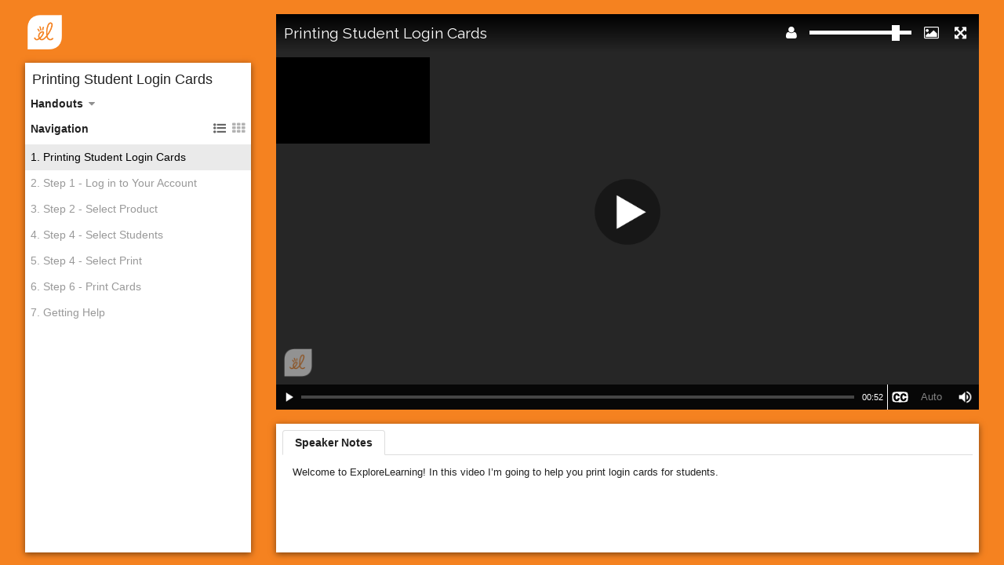

--- FILE ---
content_type: text/html;charset=UTF-8
request_url: https://view.knowledgevision.com/presentation/6353df8fd44d4f6f963a400208735325
body_size: 1252
content:
<!DOCTYPE html>
<html lang="en" prefix="og: http://ogp.me/ns#" >
    <head>
        <link rel="icon" href="https://content.knowledgevision.com/player/shared/icon/favicon.png" />
        <meta http-equiv="X-UA-Compatible" content="requiresActiveX=true"/>
        <meta http-equiv="Content-Type" content="text/html; charset=UTF-8"/>
        <meta name="title" property="og:title" content="Printing Student Login Cards" />
        <meta name="type" property="og:type" content="video.other" />
        <meta name="url" property="og:url" content="https://view.knowledgevision.com/presentation/6353df8fd44d4f6f963a400208735325" />
        <meta name="description" property="og:description" content="This tutorial will show educators how to print student login cards that include student username and passwords." />
        <meta name="image" property="og:image" content="https://view.knowledgevision.com/thumbnail/6353df8fd44d4f6f963a400208735325?play_icon=true" />

        <meta name="twitter:title" content="Printing Student Login Cards" />
        <meta name="twitter:description" content="This tutorial will show educators how to print student login cards that include student username and passwords." />
        <meta name="twitter:image" content="https://view.knowledgevision.com/thumbnail/6353df8fd44d4f6f963a400208735325?play_icon=true" />
        <meta name="twitter:card" content="player" />
        <meta name="twitter:image:alt" content="This tutorial will show educators how to print student login cards that include student username and passwords." />

        <meta name="viewport" content="width=device-width, initial-scale=1.0">

        <title>Printing Student Login Cards</title>

        <style type="text/css" nonce="KVPlayerLandingPageStyle">
            /* http://meyerweb.com/eric/tools/css/reset/ */
            /* v1.0 | 20080212 */

            html, body, div, span, applet, object, iframe,
            h1, h2, h3, h4, h5, h6, p, blockquote, pre,
            a, abbr, acronym, address, big, cite, code,
            del, dfn, em, font, img, ins, kbd, q, s, samp,
            small, strike, strong, sub, sup, tt, var,
            b, u, i, center,
            dl, dt, dd, ol, ul, li,
            fieldset, form, label, legend,
            table, caption, tbody, tfoot, thead, tr, th, td {
                margin: 0;
                padding: 0;
                border: 0;
                outline: 0;
                font-size: 100%;
                vertical-align: baseline;
                /*background: transparent;*/
            }

            body {
                line-height: 1;
            }

            /* remember to define focus styles! */
            :focus {
                outline: 0;
            }

            .center {
                text-align: center;
            }

            body {
                background: #ffffff;
            }

            /* HTML5 Player styles */
            html, body, div {
                width: 100%;
                height: 100%;
                min-height: 100%;
            }

            * {
                line-height: 0;
            }

            .KnowledgeVisionEmbeddedContent {
                margin: 0 auto;
            }

            .kv-player-block {
                display: none;
            }

        </style>

    </head>

    <body>

        <div class="center">

            <!-- Start of KnowledgeVision Player -->
            <div id="KnowledgeVisionEmbeddedContent6353df8fd44d4f6f963a400208735325" class="KnowledgeVisionEmbeddedContent kv-player-block"></div>
            <script language="JavaScript" type="text/javascript" src="https://view.knowledgevision.com/presentation/embed/6353df8fd44d4f6f963a400208735325.js" nonce="KVPreviewScripts"></script>
            <!-- End of KnowledgeVision Player -->

        </div>

    </body>
</html>


--- FILE ---
content_type: text/html
request_url: https://content.knowledgevision.com/player/HTML5/index.html
body_size: 719
content:
<!doctype html>

<html class="kvapp no-js">
  <head>
    <meta charset="utf-8">
    <meta http-equiv="X-UA-Compatible" content="IE=edge,chrome=1">
    <meta name="viewport" content="width=device-width, initial-scale=1, shrink-to-fit=no">
    <title></title>
    <meta name="description" content="">

    <link rel="stylesheet" id="videojs-stylesheet" href="vendor/video.js/dist/video-js.min.css">
    <link rel="stylesheet" href="tmp/css/kvcss.css">
  </head>
  <body id="ng-app" ng-app="KVHTML5PlayerApp" ng-style="loadingOverflow" data-ng-class="{'presenter-mode': presenterModeEnabled}" post-message="">
    <kv-preloader></kv-preloader>

    <!-- Add your site or application content here -->
    <div ng-view="" class="angular-viewport"></div>
    
    <script src="scripts/d705cacd.scripts.js"></script>

    <script>
      //Google Analytics
      (function(i,s,o,g,r,a,m){i['GoogleAnalyticsObject']=r;i[r]=i[r]||function(){
          (i[r].q=i[r].q||[]).push(arguments)},i[r].l=1*new Date();a=s.createElement(o),
              m=s.getElementsByTagName(o)[0];a.async=1;a.src=g;m.parentNode.insertBefore(a,m)
      })(window,document,'script','//www.google-analytics.com/analytics.js','ga');
    </script>
  </body>
</html>

--- FILE ---
content_type: text/html
request_url: https://content.knowledgevision.com/player/HTML5/views/main.html
body_size: 501
content:
<div id="mainTemplate">
  <div data-ng-if="showStandByScreen" data-ng-include="'views/templates/live/liveStatusTemplate.html'"></div>
  <div data-ng-show="!showStandByScreen" id="playerContainer"></div>
  <button id="full-screen-button" data-ng-click="switchToFullScreenMode()">
    <span class="fas fa-expand-arrows-alt"></span>
    <span>Open Fullscreen</span>
  </button>
  <div presenter-mode-modal=""></div>
  <div class="modal-dialog" modal-dialog="" data-ng-show="shouldShowModal"></div>
</div>

--- FILE ---
content_type: text/html
request_url: https://content.knowledgevision.com/player/HTML5/views/templates/presenter-mode-modal.html
body_size: 741
content:
<table id="info-modal">
  <tbody>
  <tr>
    <td>
      <div id="info-modal-main">
        <button id="info-modal-close" data-ng-click="hideInfoModal()">
          <i class="fas fa-times"></i>
        </button>
        <div id="info-modal-text">
              <span>
                Drag this window to the desktop you are presenting, then click the "Open Fullscreen" button below
              </span>
        </div>
        <div class="info-modal-button">
          <button id="info-full-screen-button" data-ng-click="switchToFullScreenModeInfoModal()">
            <span class="fas fa-expand-arrows-alt"></span>
            <span>Open Fullscreen</span>
          </button>
        </div>
      </div>
    </td>
  </tr>
  </tbody>
</table>

--- FILE ---
content_type: text/html
request_url: https://content.knowledgevision.com/player/HTML5/views/templates/modal-dialog.html
body_size: 458
content:
<div class="ng-modal">
  <div class="ng-modal-overlay" ng-click="hideModalDialog()"></div>
  <div class="ng-modal-dialog">
    <div class="ng-modal-icon">
      <i class="fas fa-times" ng-click="hideModalDialog()"></i>
    </div>
    <div class="ng-modal-dialog-content">{{modalMessage}}</div>
    <div class="ng-modal-footer">
      <div class="btn btn-default ng-modal-close" id="modalOkBtn" ng-click="hideModalDialog()">OK</div>
    </div>
  </div>
</div>

--- FILE ---
content_type: text/html;charset=UTF-8
request_url: https://view.knowledgevision.com/template/account/new_included_templates/assets/htmltemplate/14654/21322/source/index.html
body_size: 2130
content:
<!doctype html>
<html class="no-js"> 
 <head> 
  <meta charset="utf-8"> 
  <meta http-equiv="X-UA-Compatible" content="IE=edge,chrome=1"> 
  <meta name="viewport" content="width=device-width, initial-scale=1"> 
  <link rel="stylesheet" type="text/css" href="https://content.knowledgevision.com/account/new_included_templates/assets/htmltemplate/15500/22404/source/css/normalize.min.css"> 
  <link rel="stylesheet" type="text/css" href="https://content.knowledgevision.com/account/new_included_templates/assets/htmltemplate/15500/22404/source/css/main.css"> 
  <link rel="stylesheet" type="text/css" href="https://content.knowledgevision.com/account/new_included_templates/assets/htmltemplate/15500/22404/source/css/font-awesome.min.css"> 
  <link rel="stylesheet" id="fl-builder-google-fonts-7c41b972203a611254c2488aa3786e13-css" href="https://fonts.googleapis.com/css?family=Raleway%3A300%2C400%2C700%7CRoboto%3A300&amp;ver=4.7.4" type="text/css" media="all"> <!-- Start: Design Helper --> <!--<script src="http://code.jquery.com/jquery-1.11.0.min.js"></script>
        <script src="http://dev.knowledgevision.com/scripts/design-helper-v2.js"></script>--> <!-- End: Design Helper --> 
 </head> 
 <body> 
  <div id="main" role="main" allow-edit="style.background-image"> 
   <div id="background" allow-edit="style.background-color"> 
    <div id="columns_container"> 
     <div id="left_column_container"> 
      <div id="left_column_header"> 
       <section id="logo_container" allow-edit="style.background-color,style.text-align"> <a id="logo_link" href="https://www.knovio.com" allow-edit="href" target="_blank"> <img id="logo_image" src="https://content.knowledgevision.com/account/new_included_templates/assets/htmltemplate/15500/22404/source/img/knovio_whitecolor_transparent_trimmed.png" allow-edit="src" alt="logo"> </a> 
       </section> <i id="details_icon" class="fa fa-bars active" aria-hidden="true" title="Details"></i> 
      </div> 
      <div id="left_column_content" class="collapsed" allow-edit="style.color,style.background-color"> 
       <section id="title" allow-edit="style.display,style.color" style="display: block;"> <presentation-title id="left_column_title"></presentation-title> 
       </section> 
       <section id="description" allow-edit="style.display" style="display: block;"> <presentation-description id="presentation_description"></presentation-description> 
       </section> 
       <section id="speaker_bios" allow-edit="style.display" style="display: none;"> 
        <h3 id="speaker_bios_header" class="section-header expandable" allow-edit="text,style.color">Speakers</h3> 
        <div class="section-content"> <speakers></speakers> 
        </div> 
       </section> 
       <section id="footnotes" allow-edit="style.display" style="display: block;"> 
        <h3 id="footnotes_header" class="section-header expandable collapsed" allow-edit="text,style.color">Notes and References</h3> <footnotes id="footnotes_text" class="section-content" source="footnotes" allow-edit="source"></footnotes> 
       </section> 
       <section id="attachments" allow-edit="style.display" style="display: block;"> 
        <h3 id="attachments_header" class="section-header expandable collapsed" allow-edit="text,style.color">Handouts</h3> <attachments id="attachments_list" class="section-content nav-list"></attachments> 
       </section> 
       <section id="playlist" allow-edit="style.display" style="display: none;"> 
        <h3 id="playlist_header" class="section-header expandable collapsed" allow-edit="text,style.color">Playlist</h3> <playlist-navigator id="playlist_list" class="section-content nav-list numbered"></playlist-navigator> 
       </section> 
       <section id="chapters" allow-edit="style.display" style="display: block;"> 
        <h3 id="chapters_header" allow-edit="text,style.color">Navigation</h3> 
        <div id="toggle_icons" allow-edit="style.color"> <i id="chapters_icon" class="fa fa-list-ul active" aria-hidden="true" title="Chapters"></i> <i id="thumbnails_icon" class="fa fa-th" aria-hidden="true" title="Thumbnails"></i> 
        </div> <chapter-navigator id="chapters_list" class="nav-list numbered"></chapter-navigator> <thumbnail-navigator id="thumbnails_list" class=""></thumbnail-navigator> 
       </section> 
      </div> 
     </div> 
     <div id="player_aspect_ratio" class="aspect-ratio-16x9" allow-edit="class"> 
      <div id="center_top"> 
       <div id="player_frame_fixed_aspect_ratio_wrapper"> 
        <div id="player_frame" allow-edit="style.background-color,style.border"> 
         <section id="content"> 
          <section id="combo_wrapper"> 
           <section id="player_innerwrap"> <combo-player id="player" playerchrome="combo" allow-edit="playerChrome"></combo-player> 
           </section> 
          </section> 
         </section> 
         <section id="watermark" allow-edit="style.display" style="display: block;"> <a href="https://www.knovio.com/" id="watermark_link" target="_blank" allow-edit="href"> <img src="https://content.knowledgevision.com/icons/logo/navbar-logo-white%402x.png" id="watermark_image" alt="watermark" allow-edit="src"> </a> 
         </section> 
         <section id="controls" class="controls-container"> 
          <div id="player_title" allow-edit="style.display" style="display: block;"> <presentation-title id="presentation_title"></presentation-title> 
          </div> 
          <div class="zoom_wrapper"> 
           <div id="fullscreen_button" allow-edit="style.display" style="display: block" title="Fullscreen"> <label class="fullscreen-icon" fullscreen><span id="fullscreen" class="fa fa-arrows-alt"></span></label> 
           </div> 
           <div id="zoom_control" allow-edit="style.display" style="display: block;"> 
            <div id="zoom"> <label class="zoom-icon user-icon" zoom-level="-1" title="Video"><span class="fa fa-user"></span></label> <zoom-control></zoom-control> <label class="zoom-icon picture-icon" zoom-level="1" title="Slides"><span class="fa fa-picture-o"></span></label> 
            </div> 
           </div> 
           <div id="attachments_download_button" allow-edit="style.display" style="display: none" title="Download"> <label class="attachments-download-icon"><span id="attachments_download" class="fa fa-arrow-circle-o-down"></span></label> 
            <div id="attachments_dropdown" style="display: none;"> <attachments id="attachments_dropdown_list"></attachments> 
            </div> 
           </div> 
          </div> 
         </section> 
        </div> 
       </div> 
      </div> 
      <div id="bottom_panel" allow-edit="style.display,style.color,style.background-color" style="display: none;"> 
       <ul id="tabs" class="nav-tabs" allow-edit="style.color"> 
        <li id="questions" allow-edit="style.display" style="display: block;"><a id="questions_tab" href="#questions_content" allow-edit="text">Questions</a></li> 
        <li id="transcript" allow-edit="style.display" style="display: none;"><a id="transcript_tab" href="#transcript_content" allow-edit="text">Transcript</a></li> 
        <li id="speaker_notes" allow-edit="style.display" style="display: none;"><a id="speaker_notes_tab" href="#speaker_notes_content" allow-edit="text">Speaker Notes</a></li> 
        <li id="more" allow-edit="style.display" style="display: none;"><a id="more_tab" href="#more_content" allow-edit="text">More...</a></li> 
       </ul> 
       <div id="transcript_search" class="transcript-search-wrapper" allow-edit="style.display" style="display: none;"> <transcript-search id="transcript_search_input"></transcript-search> <label id="transcript_search_icon"><span class="fa fa-search"></span></label> 
       </div> 
       <div class="tab-content-wrapper"> 
        <div class="tab-content"> 
         <section id="questions_content"> <question-form> 
           <form id="questions_form" target="smFormResponse" action="https://kvsync.kvcentral.com/tools/php/simple_email_0_8_curl.php" method="post" role="form"> 
            <div class="column"> 
             <input type="text" id="smFormName" name="name" placeholder="Name" class="form-control" required> 
             <input type="email" id="smFormEmail" name="email" placeholder="Email" class="form-control" required> 
            </div> 
            <div class="column"> <textarea rows="3" id="smFormQuestion" name="question" placeholder="Question" class="form-control" required></textarea> 
            </div> 
            <div class="column"> 
             <div id="submit_holder"> 
              <input type="hidden" id="email_Recipient" name="recipient" value="YOUR EMAIL HERE" allow-edit="value"> 
              <input type="hidden" id="account" name="account" value="YOUR COMPANY HERE" allow-edit="value"> 
              <input type="submit" id="submit_button" value="Submit" class="btn btn-default" allow-edit="value,style.background-color"> <iframe id="response" name="smFormResponse" frameborder="0"></iframe> 
             </div> 
            </div> 
           </form> 
          </question-form> 
         </section> 
         <section id="transcript_content"> <transcript id="transcript_text"></transcript> 
         </section> 
         <section id="speaker_notes_content"> <footnotes id="speaker_notes_text" source="speaker_notes" allow-edit="source"></footnotes> 
         </section> 
         <section id="more_content"> 
          <p id="more_text" allow-edit="text">More information goes here...</p> 
         </section> 
        </div> 
       </div> 
      </div> 
     </div> 
    </div> 
   </div> 
  </div> 
  <script src="https://content.knowledgevision.com/account/new_included_templates/assets/htmltemplate/15500/22404/source/js/main.js" type="text/javascript"></script> 
  <script src="https://content.knowledgevision.com/account/new_included_templates/assets/htmltemplate/15500/22404/source/js/full.js" type="text/javascript"></script>  
 </body>
</html>

--- FILE ---
content_type: text/html
request_url: https://content.knowledgevision.com/player/HTML5/views/templates/speakers.html
body_size: 369
content:
<ul class="speakers">
  <li class="speakers-item" ng-repeat="speaker in speakers">
    <img class="speaker-photo" ng-src="{{speaker.details.photo_url ? speaker.details.photo_url : defaultSpeakerImage}}" alt="{{speaker.name}}">
    <div class="speaker-details">
      <h5 class="speaker-name" role="presentation">{{speaker.name}}</h5>
      <p class="speaker-role">
        <span class="speaker-title">{{speaker.details.title ?
                                      speaker.details.organization ?
                                              speaker.details.title + ','
                                              : speaker.details.title
                                      : ''}}
        </span>
        <span class="speaker-organization">{{speaker.details.organization ? speaker.details.organization : ''}}</span>
      </p>
      <p ng-bind-html="speaker.details.description" class="speaker-profile"></p>
    </div>
  </li>
  <li ng-if="errorMessage.length > 0">
    <p class="error-message-block">{{errorMessage}}</p>
  </li>
</ul>

--- FILE ---
content_type: text/html
request_url: https://content.knowledgevision.com/player/HTML5/views/templates/transcript_search.html
body_size: 641
content:
<div class="transcript-search">
  <script type="text/ng-template" id="customTemplate.html">
        <a ng-bind-html="match.label | uibTypeaheadHighlight:query"></a>
  </script>

  <div ng-if="showTranscriptError" class="transcript-error">No transcript available</div>
  <label for="transcript-search" style="display:none"></label>
  <input id="transcript-search" type="text" aria-labelledby="transcript-search" ng-model="selected" role="combobox" uib-typeahead="updaterFn(word) as formatterFn(word) for word in transcriptData.words | filter: $viewValue" typeahead-template-url="customTemplate.html" placeholder="Search transcript...">
</div>

--- FILE ---
content_type: text/html
request_url: https://content.knowledgevision.com/player/HTML5/views/templates/assessment_template.html
body_size: 1395
content:
<div id="assessment" class="assessment" ng-show="shouldShowAssessment">
  <!-- Standard Question Styles -->
  <style type="text/css">

    .question-number {
      width: 2em;
      float: left;
    }

    .question-number::after {
      content: ".";
    }

    .question-content {
      margin-left: 2em;
    }

    .button-container {
      position: relative;
      top: 50px;
    }

    .server-error {
      position: relative;
      top: 20px;
    }

    .error-image {
      vertical-align: inherit;
      width: 20px;
      height: 20px;
      margin-bottom: -1px;
    }

  </style>

  <div class="question-container container-fluid">

    <form role="form">

      <!-- Assessment title -->
      <h3 class="question-title">{{assessmentName}}</h3>
      <div ng-show="isShowingResultPage">
        <div class="col-md-12">
          <p ng-bind-html="explanationMessage | unsafeHtml"></p>
        </div>

        <request-certificate-block ng-show="certificateProvided && isPassed && !preview"></request-certificate-block>
      </div>

      <div ng-show="!isShowingResultPage && !isShowingError">
        <!-- Question number -->
        <div class="question-number">{{question.index + 1}}</div>

        <div class="question-content">

          <div class="question-text">

            <!-- Question text -->
            <p ng-bind-html="question.content | unsafeHtml"></p>
            <p class="question-image" ng-show="explanatoryImage">
              <a href="{{explanatory_image_source}}" target="_blank">
                <img src="{{explanatory_image_thumbnail}}">
              </a>
            </p>

          </div>

          <div ng-show="!isShowingError" class="question-response form-group">

            <!-- Short text response field -->
            <!--<input type="text" class="form-control" placeholder="">-->

            <!-- Long text response field -->
            <div class="well" ng-show="question.type == questionTypes.open_response_ungraded">
              <div ng-repeat="answer in question.related_assets">
                <textarea ng-disabled="isShowingAnswer || !isShowingQuestion" ng-model="$parent.answer_text" placeholder="{{answer.content}}" class="form-control" rows="5" name="answer_text_area">{{answer_text}}</textarea>
              </div>
            </div>
            <div ng-show="answer_text.length > maxResponseLength" class="alert alert-danger server-error" role="alert">
              Response text is too long, max {{maxResponseLength}} characters
            </div>
            <!-- Radio buttons for multiple choice options -->
            <div class="well" ng-show="question.type == questionTypes.multiple_choice || question.type == questionTypes.multiple_choice_ungraded">
              <div class="radio" ng-repeat="answer in question.related_assets">
                <label>
                  <input ng-disabled="isShowingAnswer || !isShowingQuestion" type="radio" ng-model="$parent.checked_answer" class="question-response-options" name="question-response-options" value="{{answer.id}}">
                  {{answer.content}}
                </label>
              </div>
            </div>
          </div>

          <div class="question-explanation form-group">

            <!-- Correct explanation -->
            <div ng-show="isShowingAnswer && isAnswerCorrect && correctExplanation" class="alert alert-success correct_explanation" role="alert">
              {{correctExplanation}}
            </div>

            <!-- Incorrect explanation -->
            <div ng-show="isShowingAnswer && !isAnswerCorrect && incorrectExplanation" class="alert alert-danger incorrect_explanation" role="alert">
              {{incorrectExplanation}}
            </div>
          </div>
        </div>
      </div>
      <div class="question-buttons form-group text-center">
        <!-- Submit/Continue button -->
        <button ng-show="isShowingQuestion && !isShowingError" ng-click="submitQuestionClicked()" ng-disabled="disabledSubmitAnswer()" type="submit" class="btn btn-primary submit-question">
          {{submitBtnLabel}}
        </button>
        <button ng-show="isShowingAnswer && !isShowingError || isShowingResultPage && !certificateProvided || certificateDisabled || certificateDownloaded" type="submit" ng-click="nextQuestionClicked()" class="btn btn-primary get-next-question">
          {{continueBtnLabel}}
        </button>
        <div ng-show="isShowingError" class="button-container">
          <div><img class="error-image" src="img/error-icon.png">{{error_message}}</div>
          <button ng-click="skipSectionClicked()" type="submit" class="btn btn-primary server-error">Continue</button>
        </div>
      </div>    
    </form>
  </div>
</div>

--- FILE ---
content_type: text/html
request_url: https://content.knowledgevision.com/player/HTML5/views/templates/assessment_request_certificate.html
body_size: 689
content:
<div class="row form-group">
    <form id="request_certificate_form" name="request_certificate_form" class="col-lg-4 centered-bootstrap-form">
        <div class="input-with-labels">
            <label for="assessment_certificates_name">{{certNameLabel}}</label>
            <input id="assessment_certificates_name" name="name" class="form-control" type="text" required="" placeholder="Enter your full name" ng-model="userNameForCertificate">
            <span ng-show="request_certificate_form.name.$valid" class="glyphicon glyphicon-ok form-valid-tick"></span>
        </div>

        <div class="input-with-labels">
            <label for="assessment_certificates_email">{{certEmailLabel}}</label>
            <input id="assessment_certificates_email" name="email" class="form-control" type="email" required="" placeholder="Enter your email" ng-model="emailForCertificate">
            <span ng-show="request_certificate_form.email.$valid" class="glyphicon glyphicon-ok form-valid-tick"></span>

            <div class="input-hint-container">
                <span ng-show="request_certificate_form.email.$invalid && !request_certificate_form.email.$error.required" class="pull-left invalid-input-hint">Provide the valid email adress</span>
            </div>
            <div class="input-with-labels">
                <label id="send_copy_to_email_label" for="send_copy_to_email">Send copy to email
                    <input id="send_copy_to_email" name="send_email" class="" type="checkbox" ng-model="sendEmail">
                </label>
            </div>

        </div>
        <button ng-click="requestCertificateForm()" id="request_certificate_btn" ng-show="!certificateDownloaded" ng-disabled="!request_certificate_form.$valid" type="button" class="btn btn-default">
            {{certRequestBtnLabel}}
        </button>
    </form>
    <div ng-show="certificateDownloaded" class="container">
        <div class="alert alert-success">
            <p ng-bind-html="certIsRequestedLabel | unsafeHtml"></p>
        </div>
    </div>
    <div ng-show="certificateError" class="container">
        <div class="alert alert-danger" ng-bind-html="certificateErrorMessage | unsafeHtml"></div>
    </div>
</div>

--- FILE ---
content_type: text/css
request_url: https://content.knowledgevision.com/player/HTML5/tmp/css/kvcss.css
body_size: 8090
content:
body,
html {
  margin: 0;
  padding: 0;
  height: 100%;
  background: #fff;
}

object,
embed {
  outline: 0;
}

div.one-pixel {
  width: 1px;
  height: 1px;
}

/* Aspect ratio containers */
/* formula: [padding-top = (ARv / ARh * 100)%] */
/* remember to add overflow-y: hidden to parent if you have unwanted scrollbars */

.ar1-1-container {
  position: relative;
  width: 100%;
  padding-top: 100%;
}

.ar4-3-container {
  position: relative;
  width: 100%;
  padding-top: 75%;
}

.ar16-9-container {
  position: relative;
  width: 100%;
  padding-top: 56.25%;
}

.active-cuepoint-table {
  height: 100%;
  width: 100%;
}

.active-cuepoint-table-slide-row {
  height: 70%;
}

.active-cuepoint-table-slide {
  height: 1%;
  position: relative;
}

.active-cuepoint-table-slide-inner {
  width: 80%;
  margin: 0 auto;
}

.active-cuepoint-table-speakers .scrollable-td {
  width: 100%;
  height: 100%;
  margin: 0;
  padding: 0;
  overflow: auto;
}

.active-cuepoint-table-speakers-row {
  height: 30%;
}

.scrubber-container {
  background-color: rgba(0, 0, 0, 0.7);
  position: absolute;
  bottom: 0;
  height: 30px;
  width: 100%;
  z-index: 1001;
  line-height: 30px;
}

.scrubber-container .play-btn,
.scrubber-container .pause-btn,
.volume-btn,
.volume-mute-btn {
  color: #ffffff;
  cursor: pointer;
}

.scrubber-container .controls-left-container {
  padding: 0 10px;
  position: absolute;
  bottom: 0;
  left: 0;
  background-color: rgba(0, 0, 0, 1);
}

.controls-right-container {
  width: 76px;
  position: absolute;
  bottom: 0;
  right: 0;
  padding: 0 10px 0 20px;
}

.volume-controls-container {
  position: absolute;
  bottom: 0;
  right: 0;
  padding: 0 10px;
  background-color: rgba(0, 0, 0, 1);
}

.controls-right-container .time {
  color: #ffffff;
}

.progress-line-container {
  height: 30px;
  margin: 0 106px 0 34px;
}

.progress-line {
  height: 4px;
  width: 100%;
  background-color: #808080;
  position: relative;
  top: 13px;
}

.progress-line-filled {
  height: 4px;
  background-color: #ffffff;
  position: absolute;
  top: 0;
}

input[type="text"]:disabled,
input[type="email"]:disabled {
  background: #d6dce7;
}

@media (min-width: 1400px) {
  .active-cuepoint-table-slide-inner {
    width: 70%;
  }
}

@media (min-width: 1600px) {
  .active-cuepoint-table-slide-inner {
    width: 60%;
  }
}

/* comboPlayer component */

.combo-player {
  height: 100%;
  overflow: hidden;
}

#combo-player-slides {
  position: absolute;
  display: none;
  -moz-transition: width 1s, height 1s, top 1s, left 1s, background-color 1s, -moz-transform 1s;
  -webkit-transition: width 1s, height 1s, top 1s, left 1s, background-color 1s, -webkit-transform 1s;
  -o-transition: width 1s, height 1s, top 1s, left 1s, background-color 1s, -o-transform 1s;
  transition: width 1s, height 1s, top 1s, left 1s, background-color 1s, transform 1s;
  -webkit-transform: translateZ(0);
  -moz-transform: translateZ(0);
  -o-transform: translateZ(0);
  transform: translateZ(0);
  -ms-transform: translatez(0);
  -webkit-font-smoothing: antialiased;
}

#kv-animation-slide {
  position: absolute;
  width: 100%;
  height: inherit;
  display: none;
  overflow: hidden;
}

#kv-image-slide {
  position: absolute;
  width: 100%;
  height: inherit;
  display: none;
  overflow: hidden;
  background-size: contain;
  background-repeat: no-repeat;
}

#kv-default-slide {
  position: absolute;
  width: 100%;
  height: inherit;
  display: none;
  overflow: hidden;
  background-size: contain;
  background-repeat: no-repeat;
}

#kv-nosource-slide {
  position: absolute;
  width: 100%;
  height: inherit;
  display: none;
  overflow: hidden;
  background-color: rgba(0, 0, 0, 0);
}

#kv-iframe-slide {
  position: absolute;
  width: 100%;
  height: inherit;
  text-align: center;
  vertical-align: center;
  display: none;
  background: rgb(255, 255, 255);
}

.kv-iframe-ipad {
  overflow: visible;
  overflow-x: hidden;
  overflow-y: scroll;
  -webkit-overflow-scrolling: touch;
}

#combo-player-video {
  position: absolute;
  display: none;
  -moz-transition: width 1s, height 1s, top 1s, left 1s, background-color 1s, -moz-transform 1s;
  -webkit-transition: width 1s, height 1s, top 1s, left 1s, background-color 1s, -webkit-transform 1s;
  -o-transition: width 1s, height 1s, top 1s, left 1s, background-color 1s, -o-transform 1s;
  transition: width 1s, height 1s, top 1s, left 1s, background-color 1s, transform 1s;
}

/*
* Video JS
*/
.vjs-modal-dialog-content {
  overflow: hidden !important;
}

.video-js.vjs-default-skin {
  overflow: hidden !important;
}

.vjs-big-play-button {
  top: 0;
  left: 0;
  right: 0;
  bottom: 0;
  margin: auto;
}

.vjs-controls-disabled .vjs-big-play-button,
.vjs-controls-disabled .vjs-control-bar {
  display: none !important;
}

.vjs-tech {
  pointer-events: none;
}

#combo-player-video > div,
#combo-player-video video,
#kv-animation-slide video {
  width: 100%;
  height: 100%;
}

#animation-player-slide .vjs-big-play-button,
#animation-player-slide .vjs-control-bar,
#animation-player-slide .vjs-error-display,
#animation-player-slide .vjs-caption-settings {
  display: none !important;
}

/* chapterNavigator component */

.chapter-navigator-item {
  list-style: none;
  cursor: pointer;
}
.chapter-navigator-item:hover {
  background-color: #d3d3d3;
}
.chapter-navigator-item-selected {
  color: blue;
  background-color: #c3c3c3;
  list-style: none;
}
.chapter-navigator-item-selected:hover {
  background-color: #d3d3d3;
}

.playlist-navigator-item {
  list-style: none;
  cursor: pointer;
}
.playlist-navigator-item:hover {
  background-color: #d3d3d3;
}
.playlist-navigator-item-selected {
  color: blue;
  background-color: #c3c3c3;
  list-style: none;
}
.playlist-navigator-item-selected:hover {
  background-color: #d3d3d3;
}

/* attachments component */

.attachment-item {
  list-style: none;
  color: darkblue;
  text-decoration: underline;
  cursor: pointer;
}

.attachment-rendering {
  pointer-events: none;
  opacity: 0.6;
  color: #999;
}

/* transcript component */

.transcript span {
  cursor: pointer;
  padding-right: 3px;
  display: inline-block;
}

.transcript span:hover {
  text-decoration: underline;
}

.transcript .selected {
  font-weight: bold;
}

ul,
ol {
  margin: 0 0 10px 25px;
  padding: 0;
}

ul,
menu,
dir {
  display: block;
  list-style-type: disc;
  -webkit-margin-before: 1em;
  -webkit-margin-after: 1em;
  -webkit-margin-start: 0;
  -webkit-margin-end: 0;
  -webkit-padding-start: 40px;
}

.typeahead {
  margin-top: 2px;
  -webkit-border-radius: 4px;
  -moz-border-radius: 4px;
  border-radius: 4px;
}

.dropdown-menu {
  position: absolute;
  top: 100%;
  left: 0;
  z-index: 1000;
  display: none;
  float: left;
  min-width: 160px;
  padding: 5px 0;
  margin: 2px 0 0;
  list-style: none;
  background-color: #ffffff;
  border: 1px solid #ccc;
  border: 1px solid rgba(0, 0, 0, 0.2);
  *border-right-width: 2px;
  *border-bottom-width: 2px;
  -webkit-border-radius: 6px;
  -moz-border-radius: 6px;
  border-radius: 6px;
  -webkit-box-shadow: 0 5px 10px rgba(0, 0, 0, 0.2);
  -moz-box-shadow: 0 5px 10px rgba(0, 0, 0, 0.2);
  box-shadow: 0 5px 10px rgba(0, 0, 0, 0.2);
  -webkit-background-clip: padding-box;
  -moz-background-clip: padding;
  background-clip: padding-box;
}

.dropdown-menu li > a {
  display: block;
  padding: 3px 20px;
  clear: both;
  font-weight: normal;
  line-height: 20px;
  color: #333333;
  white-space: nowrap;
}

.dropdown-menu li > a:hover,
.dropdown-menu li > a:focus,
.dropdown-submenu:hover > a {
  color: #ffffff;
  text-decoration: none;
  background-color: #0081c2;
  background-image: -moz-linear-gradient(top, #0088cc, #0077b3);
  background-image: -webkit-gradient(linear, 0 0, 0 100%, from(#0088cc), to(#0077b3));
  background-image: -webkit-linear-gradient(top, #0088cc, #0077b3);
  background-image: -o-linear-gradient(top, #0088cc, #0077b3);
  background-image: linear-gradient(to bottom, #0088cc, #0077b3);
  background-repeat: repeat-x;
  filter: progid:DXImageTransform.Microsoft.gradient(startColorstr='#ff0088cc', endColorstr='#ff0077b3', GradientType=0);
}

.dropdown-menu .active > a,
.dropdown-menu .active > a:hover {
  color: #333333;
  text-decoration: none;
  background-color: #0081c2;
  background-image: -moz-linear-gradient(top, #0088cc, #0077b3);
  background-image: -webkit-gradient(linear, 0 0, 0 100%, from(#0088cc), to(#0077b3));
  background-image: -webkit-linear-gradient(top, #0088cc, #0077b3);
  background-image: -o-linear-gradient(top, #0088cc, #0077b3);
  background-image: linear-gradient(to bottom, #0088cc, #0077b3);
  background-repeat: repeat-x;
  outline: 0;
  filter: progid:DXImageTransform.Microsoft.gradient(startColorstr='#ff0088cc', endColorstr='#ff0077b3', GradientType=0);
}

.dropdown-menu .disabled > a,
.dropdown-menu .disabled > a:hover {
  color: #999999;
}

.dropdown-menu .disabled > a:hover {
  text-decoration: none;
  cursor: default;
  background-color: transparent;
  background-image: none;
}

.open {
  *z-index: 1000;
}

.open > .dropdown-menu {
  display: block;
}

.pull-right > .dropdown-menu {
  right: 0;
  left: auto;
}

.dropup .caret,
.navbar-fixed-bottom .dropdown .caret {
  border-top: 0;
  border-bottom: 4px solid #000000;
  content: "";
}

.dropup .dropdown-menu,
.navbar-fixed-bottom .dropdown .dropdown-menu {
  top: auto;
  bottom: 100%;
  margin-bottom: 1px;
}

.thumbnails-nav {
}

.thumbnail-navigator {
  overflow-x: scroll;
  overflow-y: hidden;
  white-space: nowrap;
  margin: 0;
}

.thumbnail-navigator img {
  width: 200px;
  height: 150px;
  display: inline-block;
  -webkit-transition: border-color 1s ease;
  -moz-transition: border-color 1s ease;
  -o-transition: border-color 1s ease;
  -ms-transition: border-color 1s ease;
  transition: border-color 1s ease;
}

.thumbnail-navigator-item {
  cursor: pointer;
  display: block;
  padding: 4px;
  line-height: 20px;
  border: 1px solid #ddd;
  -webkit-border-radius: 4px;
  -moz-border-radius: 4px;
  border-radius: 4px;
  -webkit-box-shadow: 0 1px 3px rgba(0, 0, 0, 0.055);
  -moz-box-shadow: 0 1px 3px rgba(0, 0, 0, 0.055);
  box-shadow: 0 1px 3px rgba(0, 0, 0, 0.055);
  -webkit-transition: all 0.2s ease-in-out;
  -moz-transition: all 0.2s ease-in-out;
  -o-transition: all 0.2s ease-in-out;
  transition: all 0.2s ease-in-out;
}

.thumbnail-navigator-item:hover {
  border-color: #08c;
}

.thumbnail-navigator-item.selected {
  border-color: #08c;
}

/* Styles for live status template
 *********************************************************/

#main_status_content {
  font-family: Helvetica Neue, Helvetica, Arial;
  background: #fff;
  font-size: 16px;
}


#main_status_content .presentation-message {
  font-size: 16px;
  background: #f9f9f9;
  display: block;
  text-align: center;
  padding: 15px 20px;
}

#main_status_content .presentation-message-text {
  display: inline-block;
}

#main_status_content .logo-container {
  text-align: center;
  padding: 50px 20px 0 20px;
}

#main_status_content .presentation-logo {
  max-width: 400px;
  max-height: 150px;
  margin: auto;
  padding: 0;
}

#main_status_content .presentation-details {
  margin-bottom: 55px;
  padding: 50px 20px 0 20px;
}

#main_status_content .presentation-name {
  font-size: 40px;
  line-height: 42px;
  text-align: center;
  padding: 0;
  margin-bottom: 15px;
  font-weight: 300;
}

#main_status_content .presentation-description {
  font-size: 16px;
  color: #999;
  text-align: center;
  padding: 0;
  font-weight: 500;
}

#main_status_content .presentation-description p {
  padding: 0;
  margin: 0;
}

#main_status_content .presentation-time {
  padding: 0 20px;
}

#main_status_content .presentation-status {
  font-size: 16px;
  line-height: 20px;
  text-align: center;
  margin-top: 20px;
  margin-bottom: 50px;
  padding: 0 20px;
}

#main_status_content .timer {
  font-size: 45px;
  line-height: 20px;
  text-align: center;
  padding-top: 0;
  margin-top: 20px;
  margin-bottom: 50px;
}

#main_status_content .presentation-time .presentation-time-message {
  font-size: 16px;
  line-height: 20px;
  padding-top: 55px;
}

#main_status_content .presentation-time .presentation-timer {
  font-size: 35px;
  line-height: 50px;
  font-weight: lighter;
}

#main_status_content .status-circle {
  width: 7px;
  height: 7px;
  vertical-align: middle;
  border-radius: 50%;
  text-align: center;
  display: inline-block;
  margin-left: 7px;
}

#main_status_content .status-circle-green {
  background: #57dc77;
  animation: blink-animation 1.1s steps(2, start) infinite;
}

#main_status_content .status-circle-red {
  background: red;
}

#main_status_content .status-circle-orange {
  background: #ff9500;
  animation: blink-animation 1.1s steps(2, start) infinite;
}

@keyframes blink-animation {
  to {
    visibility: hidden;
  }
}

/**THIS @media query we aply only for #main_status_content screen with less then 992px***/
@media screen and (max-width: 1023px) {
  #main_status_content .presentation-description p {
    max-width: calc(100vw - 1.6rem);
    display: -webkit-box;
    -webkit-line-clamp: 3;
    -webkit-box-orient: vertical;
    overflow: hidden;
    font-size: clamp(10px, 1.8vw, 16px);
  }

  #main_status_content .presentation-details {
    margin-bottom: 0;
    padding: clamp(5px, 1vw, 15px) clamp(8px, 1vw, 15px);
  }

  #main_status_content .presentation-message-text {
    display: -webkit-box;
    -webkit-line-clamp: 3;
    -webkit-box-orient: vertical;
    overflow:hidden;
    font-size: clamp(10px, 1.8vw, 16px);
    margin-top:0;
    margin-bottom: 0;
  }

  #main_status_content .presentation-message-text p {
    margin:0;
  }

  #main_status_content .presentation-message {
    max-width: 98vw;
    padding: clamp(5px, 1vw, 15px) 0;
  }

  #main_status_content .presentation-name {
    max-width: 95vw;
    font-size: clamp(16px, 2.2vw, 40px);
    line-height: clamp(18px, 2.4vw, 42px);
    margin: clamp(8px, 1vw, 15px) 0 clamp(8px, 1vw, 15px) 0;
    display: -webkit-box;
    -webkit-line-clamp: 2;
    -webkit-box-orient: vertical;
    overflow: hidden;
  }

  #main_status_content .logo-container {
    text-align: center;
    padding: clamp(8px, 1vw, 15px) clamp(8px, 1vw, 15px) 0 clamp(8px, 1vw, 15px);
  }

  #main_status_content .presentation-logo {
    min-height: 88%;
    margin: auto
  }

  #main_status_content .presentation-status {
    font-size: clamp(10px, 1.8vw, 16px);
    line-height: clamp(14px, 2vw, 20px);
    margin-top: clamp(8px, 1vw, 15px);
    margin-bottom: 5px;
    padding: 0 clamp(10px, 1.5vw, 32px);
  }

  #main_status_content .timer {
    font-size: clamp(12px, 2vw, 16px);
    line-height: clamp(16px, 2.2vw, 20px);
    padding-top: 0;
    margin-top: clamp(5px, 1vw, 15px);
    margin-bottom: clamp(8px, 1vw, 20px);
  }
}

@media screen and (min-width: 290px) and (max-width: 770px) {

  #main_status_content {
    height: 95vh;
  }

  #main_status_content .presentation-message-text {
    font-size: clamp(10px, 1.8vw, 16px);
    -webkit-line-clamp: 2;
  }

  #main_status_content .presentation-description p {
    font-size: clamp(10px, 1.8vw, 16px);
    -webkit-line-clamp: 2;
  }

  #main_status_content .presentation-name {
    -webkit-line-clamp: 1;
  }
  #main_status_content .presentation-status {
    margin: 0;
    padding: 0;
  }
  #main_status_content .presentation-logo {
    min-height: 45%;
    height: 75%;
  }
  #main_status_content .timer {
    margin-bottom: 0;
  }
}

@media screen and (min-width: 290px) and (max-width: 540px) {
  #main_status_content {
    height: unset;
  }
  #main_status_content .presentation-message {
    padding: 0;
  }

  #main_status_content .presentation-logo {
    max-width: calc(100vw/2.5);
    max-height: calc(100vh/5);

  }

  #main_status_content .logo-container {
    margin: 5px;
    display: block;
    align-items: unset;
    flex-grow: unset;
    min-height: unset;
    max-width: unset;
    max-height: unset;
  }

  #main_status_content .presentation-name {
    font-size: clamp(12px, 1.8vw, 16px);
    line-height: clamp(16px, 2vw, 20px);
    margin: 0;
  }

  #main_status_content .logo-container {
    padding: clamp(8px, 1vw, 15px) clamp(8px, 1vw, 15px) 0 clamp(8px, 1vw, 15px);
  }

  #main_status_content .presentation-details {
    padding: 0 clamp(5px, 1vw, 15px);
  }

  #main_status_content .presentation-time .presentation-status {
    font-size: clamp(12px, 1.8vw, 16px);
    line-height: clamp(16px, 2vw, 20px);
  }

  #main_status_content .presentation-time .timer {
    margin-bottom: 0;
    margin-top: 0;
    font-size: clamp(12px, 1vw, 16px);
    line-height: clamp(14px, 1.2vw, 20px);
  }
}

/*********************************************************/

#combo-player-controls-playbtn {
  background-image: url("../../img/playButton.png");
  background-repeat: no-repeat;
  background-position: center;
  background-color: rgba(0, 0, 0, 0.25);
  background-size: auto 20%, contain;
  width: 100%;
  height: 100%;
  position: absolute;
  top: 0;
  left: 0;
  vertical-align: middle;
}

#combo-player-controls-bar {
  background-color: rgba(0, 0, 0, 0.8);
  width: 100%;
  position: absolute;
  bottom: 0;
  left: 0;
  right: 0;
  height: 2em;
  -moz-transition: width 1s, height 1s, top 1s, left 1s, background-image 1s, -moz-transform 1s;
  -webkit-transition: width 1s, height 1s, top 1s, left 1s, background-image 1s, -webkit-transform 1s;
  -o-transition: width 1s, height 1s, top 1s, left 1s, background-image 1s, -o-transform 1s;
  transition: width 1s, height 1s, top 1s, left 1s, background-image 1s, transform 1s;
  display: -webkit-box;
  display: -ms-flexbox;
  display: flex;
  -webkit-box-pack: justify;
  -ms-flex-pack: justify;
  justify-content: space-between;
}

#controls-bar-play {
  background-image: url("../../img/ic_play_arrow_white_24dp.png");
  background-repeat: no-repeat;
  background-position: center;
  background-size: auto 65%, contain;
  width: 2em;
  height: 100%;
  cursor: pointer;
}

#controls-bar-skip-15 {
  background-image: url("../../img/icons8-skip-15-seconds-back.svg");
  background-repeat: no-repeat;
  background-position: center;
  background-size: auto 65%, contain;
  width: 2em;
  height: 100%;
  cursor: pointer;
}

#controls-bar-pause {
  background-image: url("../../img/ic_pause_white_24dp.png");
  background-repeat: no-repeat;
  background-position: center;
  background-size: auto 65%, contain;
  width: 2em;
  height: 100%;
  cursor: pointer;
}

#controls-bar-seek-to-beginning {
  background-image: url("../../img/icons8-skip-to-start-filled.svg");
  background-repeat: no-repeat;
  background-position: center;
  background-size: auto 65%, contain;
  width: 2em;
  height: 100%;
  cursor: pointer;
}

.controls-bar-rate-container,
.controls-bar-video-quality-container {
  color: white;
  position: relative;
  display: -webkit-box;
  display: -ms-flexbox;
  display: flex;
  align-items: center;
  z-index: 1;
}

.controls-bar-rate-button,
.controls-bar-video-quality-button {
  font-weight: 500;
  font-size: 13px;
  text-align: center;
  cursor: pointer;
  padding: 0 5px;
  margin: auto;
}

.controls-bar-video-quality-button {
  width: 50px;
}

.controls-bar-rate-button[disabled],
.controls-bar-video-quality-button[disabled] {
  opacity: 0.5;
  cursor: default;
}

.controls-bar-rate-list,
.controls-bar-video-quality-list {
  list-style: none;
  position: absolute;
  bottom: 100%;
  right: 0;
  padding: 0.5em 0.5em 0.5em 1em;
  background-color: rgba(0, 0, 0, 0.75);
  margin: 0;
}

.controls-bar-rate-list li,
.controls-bar-video-quality-list li {
  padding: 0.1em;
  cursor: pointer;
  font-weight: bold;
}

#combo-player-controls-bar-info {
  display: -webkit-box;
  display: -ms-flexbox;
  display: flex;
}

#controls-bar-volume-container {
  width: 2.2em;
  float: left;
  cursor: pointer;
  display: block;
  height: 2em;
}

#controls-bar-cc-container {
  position: relative;
  width: 2em;
  float: left;
  /* Higher than captions index */
  z-index: 110;
  height: 2em;
}

#controls-bar-playback-container {
  display: -webkit-box;
  display: -ms-flexbox;
  display: flex;
}

#controls-bar-playback-control {
  height: 100%;
  width: 2em;
}

#controls-bar-closed-captions-icon {
  background: url(../../img/cc.svg) no-repeat center;
  background-size: auto 58%;
  width: 100%;
  height: 100%;
  cursor: pointer;
  border-left: 1px solid #fff;
}

#controls-bar-cc-menu {
  position: absolute;
  bottom: 2em;
  right: 0;
  min-width: 7em;
  padding: 0.5em 0.5em 0.5em 1em;

  background-color: rgba(0, 0, 0, 0.75);
  -moz-transition: width 1s, height 1s, top 1s, left 1s, background-image 1s, -moz-transform 1s;
  -webkit-transition: width 1s, height 1s, top 1s, left 1s, background-image 1s, -webkit-transform 1s;
  -o-transition: width 1s, height 1s, top 1s, left 1s, background-image 1s, -o-transform 1s;
  transition: width 1s, height 1s, top 1s, left 1s, background-image 1s, transform 1s;
}

.cc-selected {
  border: 3px solid #2a6496;
}

.bullet:before {
  color: #fff;
  content: "•";
  font-size: 24px;
  display: inline-block;
  position: absolute;
  left: 4px;
  line-height: 18px;
}

#cc-menu-list {
  list-style-type: none;
  margin: 0;
  padding: 0.1em;
}

#cc-menu-list li {
  color: #fff;
  padding: 0.1em;
  cursor: pointer;

  white-space: nowrap;
  overflow: hidden;
  text-overflow: ellipsis;
  font-weight: bold;
}

#controls-bar-buffering-data {
  background-image: url("../../img/loader-new.gif");
  background-repeat: no-repeat;
  background-position: center;
  background-size: auto 45%, contain;
  width: 2em;
  height: 100%;
  cursor: pointer;
}

#combo-player-controls-buffering {
  background-image: url("../../img/loader-new.gif");
  background-repeat: no-repeat;
  background-position: center;
  background-color: rgb(0, 0, 0);
  background-size: auto 15%, contain;
  width: 100%;
  height: 100%;
  position: absolute;
  top: 0;
  left: 0;
  vertical-align: middle;
  z-index: 10;
}

#controls-bar-progress-container {
  -webkit-box-flex: 1;
  -ms-flex: 1;
  flex: 1;
  padding-right: 5px;
}

#controls-bar-progress-seekbar {
  padding-top: 0.9em;
  padding-bottom: 0.9em;
}

#controls-bar-progress {
  width: 100%;
  height: 0.2em;
  background-color: rgba(255, 255, 255, 0.25);
  -moz-transition: width 1s, height 1s, top 1s, left 1s, background-image 1s, -moz-transform 1s;
  -webkit-transition: width 1s, height 1s, top 1s, left 1s, background-image 1s, -webkit-transform 1s;
  -o-transition: width 1s, height 1s, top 1s, left 1s, background-image 1s, -o-transform 1s;
  transition: width 1s, height 1s, top 1s, left 1s, background-image 1s, transform 1s;
}

#controls-bar-progress.accessibility-item:focus {
  box-sizing: content-box;
  -moz-box-sizing: content-box;
  -webkit-box-sizing: content-box;
  top: -0.2em;
  position: relative;
}

#current-time-indicator {
  background-color: rgba(102, 102, 102, 1);
  color: #fff;
  cursor: default;
  float: right;
  line-height: 1.2em;
  padding: 0 0.4em;
  pointer-events: none;
  position: relative;
  top: -2.4em;
  z-index: 1;
}

#current-time-marker {
  background: rgba(102, 102, 102, 1) none repeat scroll 0 0;
  height: 1.1em;
  right: 0;
}

#seek-time-indicator {
  background-color: rgba(0, 0, 0, 0.8);
  color: #fff;
  cursor: default;
  line-height: 1.2em;
  padding: 0 0.4em;
  pointer-events: none;
  position: absolute;
  top: -1.5em;
  z-index: 1;
}

#seek-time-marker {
  background: rgba(0, 0, 0, 0.8) none repeat scroll 0 0;
  height: 3.4em;
  left: 0;
}

#seek-time-marker,
#current-time-marker {
  cursor: default;
  pointer-events: none;
  position: absolute;
  width: 1px;
}

.time-indicator-label {
  font-family: Arial;
  font-size: 0.7em;
  font-weight: normal;
  color: white;
}

.disable-text-select {
  -webkit-user-select: none;
  -moz-user-select: none;
  -ms-user-select: none;
  user-select: none;
}

#controls-bar-progress-position {
  height: 100%;
  width: 0;
  background-color: rgba(255, 255, 255, 1);
}

#controls-bar-volume-on {
  background-image: url("../../img/ic_volume_up_white_24dp.png");
  background-repeat: no-repeat;
  background-position: center;
  background-size: auto 65%, contain;
  width: 100%;
  height: 100%;
}

#controls-bar-volume-off {
  background-image: url("../../img/ic_volume_off_white_24dp.png");
  background-repeat: no-repeat;
  background-position: center;
  background-size: auto 65%, contain;
  width: 100%;
  height: 100%;
}

#controls-bar-duration-container {
  padding: 0 5px;
  display: -webkit-box;
  display: -ms-flexbox;
  display: flex;
}

#controls-bar-duration {
  color: rgba(255, 255, 255, 1);
  font-family: Arial;
  font-weight: normal;
  font-size: 0.7em;
  margin: auto;
}

#controls-bar-live-container {
  z-index: 100;
  display: -webkit-box;
  display: -ms-flexbox;
  display: flex;
}

#controls-bar-live {
  color: rgba(255, 255, 255, 1);
  font-family: Arial;
  font-weight: normal;
  font-size: 0.7em;
  text-align: center;
  margin: auto;
  padding: 0 5px;
}

.live-dvr-label {
  display: flex;
  align-items: center;
}

#controls-bar-live .controls-bar-live-label {
  text-transform: uppercase;
}

#kv-captions-overlay {
  position: absolute;
  font-size: 20px;
  color: white;
  text-align: center;
  margin: 0 auto;
  display: block;
  pointer-events: none;

  bottom: 20px!important;
  left: 50%!important;
  transform: translate(-50%, 0)!important;
  right: -50%!important;

  z-index: 200;
}

.combo-player-toolbar-opened #kv-captions-overlay {
  /* 70px is fixed height of toolbar */
  bottom: calc(20px + 70px)!important;
}

.kv-caption {
  background-color: rgba(0, 0, 0, 0.65);
  display: inline-block;
  padding: 0.5em;
  white-space: pre-line;
  -webkit-border-radius: 3px;
  -moz-border-radius: 3px;
  border-radius: 3px;
  max-width: 80%;
  line-height: 1.3;
}

.loading {
  position: fixed;
  width: 100%;
  height: 100%;
  z-index: 9999;
  background-repeat: no-repeat;
  background-position: center center;
  top: 0;
  left: 0;
}

.loadingBGImage {
  background-image: url("../../img/loader-new.gif");
}

.assessment {
  position: relative;
  height: 100%;
  padding: 0 10px;
  box-sizing: border-box;
  border: 2px solid #ddd;
  border-radius: 8px;
  background-color: #fafafa;
  z-index: 999;
  overflow-y: auto;
}
.assessment .question-image img {
  max-height: 300px;
}

.assessment-question {
  height: 50px;
  width: 100%;
  overflow-y: auto;
  position: absolute;
  top: 0;
  border-bottom: 2px solid #ddd;
}

.assessment-content {
  height: 100%;
  overflow-y: auto;
}

.assessment-btns {
  height: 50px;
  width: 100%;
  overflow-y: auto;
  position: absolute;
  bottom: 0;
  border-top: 2px solid #ddd;
}

.assessment .question-buttons {
  text-align: center;
}

.assessment-btns-inline {
  display: inline-flex;
}

.assessment textarea {
  width: 100%;
  box-sizing: border-box;
}

.transcript-error {
  color: black;
  background-color: #d6dce7;
  border-color: #f5c6cb;
  margin-bottom: 15px;
  padding: 8px 12px;
  border-radius: 7px;
}

/* Slide controls */
#kv-slide-controls-container {
  width: 100%;
  height: 0;
}

.kv-slide-control-area {
  width: 25%;
  cursor: pointer;
  top: 0;
  bottom: 2em;
  background-color: transparent;
  position: absolute;
}

.area-disabled {
  cursor: default;
}

.area-disabled .slide-arrow-btn {
  cursor: default;
  background-color: transparent;
}

.kv-slide-control-area:not(.area-disabled):hover .slide-arrow-btn {
  background-color: rgba(0, 0, 0, 0.8);
}

.kv-slide-control-area:not(.area-disabled):hover .chevron::before {
  color: rgba(255, 255, 255, 0.99);
}

.area-disabled .slide-arrow-btn .chevron {
  color: rgba(255, 255, 255, 0.5);
  cursor: default;
}

.kv-slide-control-area:nth-child(even) {
  right: 0;
}

.kv-slide-control-area:nth-child(even) .slide-arrow-btn {
  right: 0;
}

.slide-arrow-btn {
  background: rgba(0, 0, 0, 0.3) no-repeat center center;
  background-size: 2.5em auto;
  border-radius: 2.5em;
  cursor: pointer;
  height: 5em;
  margin-top: -1.5em;
  position: absolute;
  top: 50%;
  width: 5em;
}

#slide-control-next {
  background-image: url("../../img/forward.svg");
  right: 1em;
}

#slide-control-prev {
  background-image: url("../../img/back.svg");
  left: 1em;
}

.chevron::before {
  border-style: solid;
  border-width: 0.25em 0.25em 0 0;
  content: "";
  display: inline-block;
  height: 25px;
  width: 25px;
  top: 40px;
  margin: 0 auto;
  position: relative;
  transform: rotate(-45deg);
  vertical-align: top;
  color: rgba(255, 255, 255, 0.5);
}

.chevron.right:before {
  left: 30px;
  transform: rotate(45deg);
}

.chevron.left:before {
  left: 30px;
  transform: rotate(-135deg);
}

form.centered-bootstrap-form {
  margin-left: auto;
  margin-right: auto;
  float: none;
  text-align: center;
  left: 15px;
}

form.centered-bootstrap-form input {
  width: 90%;
  float: left;
  margin-right: 5px;
}

form.centered-bootstrap-form input:focus ~ .input-hint-container {
  visibility: hidden;
}

form.centered-bootstrap-form label {
  display: block;
  text-align: left;
}

form.centered-bootstrap-form .form-valid-tick {
  display: inline-block;
  color: green;
  vertical-align: middle;
  padding-top: 5px;
}

form.centered-bootstrap-form .input-with-labels {
  margin-bottom: 10px;
  display: inline-block;
  width: 100%;
}

form.centered-bootstrap-form .invalid-input-hint {
  margin-left: 5px;
  color: #b94a48;
  display: block;
}

div.input-hint-container {
  height: 20px;
  display: block;
  clear: both;
}

#request_certificate_btn {
  margin-right: 10%;
  margin-bottom: 10px;
}

.mr50 {
  margin-right: 50px;
}

.p9 {
  padding: 9px;
}

.p5 {
  padding: 5px;
}

/* style for kvHandler error */

#error-general-message {
  text-align: center;
  font-size: 2em;

  position: relative;
  top: 45%;
  left: 40%;
  height: 30%;
  width: 65%;
  margin: -15% 0 0 -25%;
  color: #000 !important;

  display: inline-block;
}

#error-general-message span {
  display: inline-block;
}

#error-general-message span a:link {
  color: #00e !important;
}
#error-general-message span a:visited {
  color: #551a8b !important;
}
#error-general-message span a:active {
  color: red !important;
}

#error-log-message {
  text-align: left;
  font-size: 2em;

  position: absolute;
  top: 15%;
  left: 10%;
  width: 80%;
  bottom: 0;

  margin-bottom: 1em;
  display: inline-block;
  overflow: auto;
}

#error-screen {
  width: 100%;
  height: 100%;
  background: #fff;
}

#check-logs,
#check-general-message {
  font-size: 0.6em;
  color: red !important;
  cursor: pointer;
}

#error-log-message .log-item {
  color: #000 !important;
  font-size: 0.6em;
}

.log-title {
  background: rgba(0, 0, 0, 0.6);
  color: #fff;
  padding: 5px;
  width: 100px;
  display: inline-block;
  text-align: center;
}

.fetching-error {
  margin: auto;
  width: 800px;
  text-align: center;
}

.fetching-error .error-title {
  margin-top: 0;
  padding-top: 25px;
}

.error-message-block {
  font-size: 14px;
  font-weight: bold;
  margin-bottom: 0.75em;
  cursor: pointer;
  padding: 0 10px;
  color: red;
}

/* end kvHandler error */

/* Landscape phones and down */
@media (max-width: 767px) {
  .assessment .question-response {
    overflow-y: auto;
  }
}

#send_copy_to_email {
  width: 15px;
}
#send_copy_to_email_label {
  display: inline-block;
  margin-right: 10%;
}

.accessibility-item {
  outline: none !important;
  border: none;
}

.accessibility-item:focus {
  box-sizing: border-box;
  -moz-box-sizing: border-box;
  -webkit-box-sizing: border-box;
  border: 3px solid #2a6496;
}

#cc-menu-list .accessibility-item:focus {
  background-color: #65707e !important;
  border: none !important;
}

.clickable {
  cursor: pointer;
}

font[size="8"] {
  font-size: 0.6em !important;
}
font[size="9"] {
  font-size: 0.7em !important;
}
font[size="10"] {
  font-size: 0.8em !important;
}
font[size="11"] {
  font-size: 0.9em !important;
}
font[size="12"] {
  font-size: 1em !important;
}
font[size="14"] {
  font-size: 1.1em !important;
}
font[size="16"] {
  font-size: 1.2em !important;
}
font[size="18"] {
  font-size: 1.3em !important;
}
font[size="20"] {
  font-size: 1.4em !important;
}
font[size="22"] {
  font-size: 1.5em !important;
}
font[size="24"] {
  font-size: 1.6em !important;
}
font[size="26"] {
  font-size: 1.7em !important;
}
font[size="28"] {
  font-size: 1.8em !important;
}
font[size="36"] {
  font-size: 1.9em !important;
}
font[size="48"] {
  font-size: 2em !important;
}
font[size="72"] {
  font-size: 2.1em !important;
}

.controls-view {
  height: 100%;
}

.controls-view .cuepoints {
  position: fixed;
  right: 0;
  top: 0;
  height: 100%;
  width: 240px;
  overflow: auto;
  background-color: #2b2b2b;
}

.controls-view .controls-cuepoint {
  padding: 5px 10px 0 10px;
}

.controls-view .controls-cuepoint:last-child {
  padding-bottom: 7px;
}

.controls-view .controls-cuepoint:hover {
  cursor: pointer;
}

.controls-cuepoint .media-clip-name {
  padding: 10px;
  background-color: #333333;
}

.controls-cuepoint:hover .media-clip-name {
  background-color: #000;
}

.controls-cuepoint .controls-cuepoint-image,
.controls-cuepoint .media-clip-name {
  box-shadow: 0 0 5px 2px #1a1a1a;
}

.controls-cuepoint .title {
  display: block;
  white-space: nowrap;
  overflow: hidden;
  text-overflow: ellipsis;
  padding-right: 5px;
}

.controls-cuepoint .time {
  display: block;
  float: right;
}

.controls-view .controls-cuepoint-title-container {
  line-height: 20px;
  margin-bottom: 3px;
  font-size: 14px;
  font-family: "Helvetica Neue", Helvetica, Arial, sans-serif;
  word-wrap: break-word;
}
.controls-view .controls-cuepoint-title {
  color: #ffffff;
}

.controls-view .controls-cuepoint {
  opacity: 0.5;
}

.controls-view .controls-cuepoint:hover {
  opacity: 1;
}

.controls-view .controls-cuepoint.active {
  opacity: 1;
}

.controls-view .active-cuepoint {
  height: 100%;
  width: calc(100% - 240px);
  overflow-y: hidden;
  -ms-overflow-y: auto;

  background-size: contain;
  background-repeat: no-repeat;
  background-position: center;
  background-color: #1a1a1a;
}

.controls-view .active-cuepoint .preview-content {
  position: absolute;
  top: 0;
  left: 0;
  bottom: 0;
  right: 0;
}

.next-btn,
.prev-btn {
  color: #ffffff;
  font-size: 50px;
  position: absolute;
  top: 50%;
  transform: translate(-50%, -50%);
  text-align: center;
}

.next-btn {
  right: 0;
}

.prev-btn {
  left: 24px;
}

.next-btn.disabled,
.prev-btn.disabled {
  opacity: 0.3;
  cursor: not-allowed;
}

.next-btn-container.disabled,
.prev-btn-container.disabled {
  cursor: not-allowed;
}

.next-btn-container {
  float: right;
  height: 100%;
  width: 33.3%;
  position: absolute;
  top: 0;
  bottom: 0;
  right: 0;
  cursor: pointer;
  z-index: 1000;
}

.prev-btn-container {
  height: 100%;
  width: 33.3%;
  position: absolute;
  top: 0;
  left: 0;
  bottom: 0;
  cursor: pointer;
  z-index: 1000;
}

.btn-container-background {
  position: absolute;
  width: 55px;
  height: 100%;
  top: 0;
  bottom: 0;
}

.prev-btn-container + .btn-container-background {
  left: 0;
}

.next-btn-container + .btn-container-background {
  right: 0;
}

.prev-btn-container:hover + .btn-container-background,
.next-btn-container:hover + .btn-container-background {
  background-color: rgb(0, 0, 0);
}

.prev-btn-container.disabled:hover + .btn-container-background,
.next-btn-container.disabled:hover + .btn-container-background {
  background-color: transparent;
}

.controls-view .active-cuepoint .media-clip-container {
  width: 100%;
  height: 100%;
  background-color: #000000;
}

.controls-view .active-cuepoint .media-clip {
  position: absolute;
  left: 50%;
  top: 50%;
  transform: translate(-50%, -50%);
  text-align: center;
}

.controls-view .active-cuepoint .media-clip-icon {
  display: block;
  width: 100px;
  height: 100px;
  margin: 0 auto;
  background-image: url("../../img/icons8-movie.svg");
}

.media-clip-name {
  font-family: "Helvetica Neue", Helvetica, Arial, sans-serif;
  font-weight: bold;
  font-size: 14px;
  color: #ffffff;
}

.controls-view .active-cuepoint .active-cuepoint-image {
  height: 100%;
  background-size: contain;
  background-repeat: no-repeat;
  background-position: center;
  background-color: transparent;
}

.controls-view .controls-cuepoint .controls-cuepoint-image {
  width: 100%;
}

.controls-view .active-cuepoint .active-cuepoint-table-speakers {
  color: #b4b4b4;
  line-height: 20px;
  font-size: 14px;
  font-family: "Helvetica Neue", Helvetica, Arial, sans-serif;
  word-wrap: break-word;
  padding-top: 15px;
}

.controls-view .active-cuepoint .active-cuepoint-table-speakers p {
  padding: 0 25px;
}

.presenter-mode #thumbnail_wrapper {
  visibility: hidden;
}

.presenter-mode #combo-player-controls-bar {
  visibility: hidden;
}

.presenter-mode #controls {
  visibility: hidden;
}

.presenter-mode #watermark {
  visibility: hidden;
}

.presenter-mode #combo-player-controls-playbtn {
  visibility: hidden;
}

.presenter-mode .kv-slide-control-area {
  display: none;
}

.presenter-mode #player_frame {
  position: fixed;
  margin: 0;
  z-index: 3100;
}

.presenter-mode #combo-player {
  position: fixed;
  margin: 0;
  z-index: 3100;
  width: 100%;
  top: 0;
  bottom: 0;
  left: 0;
  right: 0;
  background-color: #000;
}

#full-screen-button {
  display: none;
}

#info-modal-main {
  display: none;
}

#info-modal-text {
  display: none;
}

#info-modal-close {
  display: none;
}

#info-full-screen-button {
  visibility: hidden;
}

.presenter-mode #full-screen-button {
  display: block;
}

#full-screen-button:active,
#full-screen-button:focus {
  outline: none;
}

.modal-dialog {
  position: absolute;
  top: 0;
  bottom: 0;
  left: 0;
  right: 0;
}

.ng-modal-overlay {
  position: absolute;
  z-index: 1000;
  background-color: #000;
  opacity: 0.2;
  top: 0;
  bottom: 0;
  left: 0;
  right: 0;
}

.ng-modal-dialog {
  position: relative;
  background-color: #fff;
  padding: 2.5em 3.5em 2.5em 3.5em;
  margin: 30px auto;
  border: 1px solid #a8a8a8;
  border-radius: 6px;
  z-index: 2000;
  max-width: 350px;
}

.ng-modal-icon {
  font-size: 22px;
  color: #9c9c9c;
  position: absolute;
  right: 20px;
  top: 10px;
}

.ng-modal-icon i:hover {
  cursor: pointer;
}

.ng-modal-footer {
  padding-top: 2.5em;
  width: 100%;
  display: flex;
  justify-content: center;
}

#modalOkBtn {
  padding: 6px 26px;
  font-size: 18px;
}

.presenter-mode #full-screen-button:fullscreen {
  display: none;
}

.presenter-mode #full-screen-button {
  position: fixed;
  z-index: 3101;
  top: 12px;
  right: 17px;
  width: 262px;
  height: 52px;
  line-height: 50px;
  background-color: #000000;
  color: #ffffff;
  padding: 0;
  text-align: center;
  border: 1px solid #ffffff;
  border-radius: 5px;
  font-size: 21px;
  font-weight: bold;
}

.presenter-mode #info-modal {
  z-index: 3101;
  position: fixed;
  width: 100%;
  height: 100%;
  top: 0;
  left: 0;
  background: rgba(0, 0, 0, 0.5);
}
.presenter-mode #info-modal-main {
  display: block;
  width: 550px;
  height: 280px;
  color: #ffffff;
  text-align: center;
  border: none;
  background: rgba(0, 0, 0, 0.75);
  border-radius: 2px;
  font-size: 20px;
  font-weight: 500;
  margin: 0 auto;
  box-shadow: 0 0 10px #000;
}

.presenter-mode #info-modal-close {
  display: block;
  color: #ffffff;
  float: right;
  padding: 10px 12px;
  border-color: transparent;
  background: transparent;
}

.presenter-mode #info-modal-close:focus {
  outline: none;
}

.presenter-mode #info-modal-text {
  display: block;
  margin-bottom: 20px;
  padding: 10px 120px 0 120px;
  clear: both;
}

.presenter-mode #info-full-screen-button {
  visibility: visible;
  width: 262px;
  height: 52px;
  line-height: 50px;
  background-color: #000000;
  color: #ffffff;
  padding: 0;
  text-align: center;
  border: 2px solid #ffffff;
  border-radius: 26px;
  font-size: 18px;
  font-weight: bold;
  margin-top: 20px;
}

.presenter-mode #full-screen-button {
  width: 262px;
  height: 52px;
  top: 12px;
  right: 17px;
  display: none;
  position: fixed;
  z-index: 3101;
  background: rgba(0, 0, 0, 0.85);
  color: #ffffff;
  border: 2px solid #ffffff;
  border-radius: 26px;
  font-size: 18px;
  font-weight: bold;
  box-shadow: 0 0 10px #000;
}

.presenter-mode #full-screen-button.expand-icon,
.presenter-mode #info-full-screen-button.expand-icon {
  padding-right: 4px;
}

.presenter-mode .angular-viewport {
  height: 100%;
}

.presenter-mode .accessibility-item:focus {
  border: none;
}

#questions_form .acessibility-label {
  font-size: 14px;
  opacity: 0.8;
  display: none;
  padding-bottom: 10px;
  padding-top: 10px;
}

#questions_form .visible {
  display: inline-block;
}

.thumbnail-navigator-item:focus-visible {
  outline: revert !important;
}

p.validation-error {
  margin-top: 0;
  margin-bottom: 0;
  font-size: 12px;
  color: red;
}

.form-control.validation-error {
  border-color: red;
  border-width: 2px;
  margin-bottom: 5px !important;
}

.form-control.validation-error:focus-visible {
  outline: none;
  outline: 0;
}

#panel_polls {
  position: relative;
}

.sticky-container {
  height: auto !important;
}

.poll-response {
  padding: 13px 11px 11px;
  margin-top: 5px;
  display: flex;
  align-items: center;
  border-radius: 4px;
}

.poll-response:hover,
.selected-poll {
  background-color: #fff;
  cursor: pointer;
}

.poll-response:last-of-type {
  border: none;
}

.poll-response [type="radio"] {
  margin-right: 10px;
  min-width: 14px;
  min-height: 14px;
}

.poll-response [type="radio"]:hover {
  cursor: pointer;
}

.poll-response [type="radio"][disabled] {
  cursor: default;
}

.submit-poll-choice {
  border: none !important;
  padding: 12px 28px !important;
  margin-top: 40px;
}

#polls_tab {
  height: inherit;
}

.polls-container {
  height: inherit;
}

.poll-responses-container {
  height: inherit;
}

#poll_question {
  font-size: 20px;
}

.submit-disabled {
  pointer-events: none;
  opacity: 0.7;
}

.submitted-container {
  position: sticky;
  bottom: -1rem;
  display: flex;
  align-items: center;
  justify-content: space-between;
  background-color: #d6dce7;
  border-radius: 0 0 7px 7px;
  padding: 20px;
  width: calc(100% - 0.5rem);
  margin-top: 1.6rem;
  margin-left: -1rem;
  margin-bottom: -1rem;
}

.submitted-container button {
  border: none !important;
}

.submitted-container span {
  font-size: 14px;
  font-weight: bold;
}

.full-screen-ios-open {
  position: absolute!important;
  top: 0!important;
  left: 0!important;
  bottom: 0!important;
  right: 0!important;
  background-color: #000;
}
#full-screen-button-ios {
  color: #34464d;
  background: #f4f5f6;
  border-radius: 0.25rem;
  display: -webkit-box;
  display: -ms-flexbox;
  display: flex;
  -webkit-box-align: center;
  -ms-flex-align: center;
  align-items: center;
  -webkit-box-pack: center;
  -ms-flex-pack: center;
  justify-content: center;
  padding: 0.5rem 0.75rem;
  min-height: 2.5rem;
  -webkit-box-sizing: border-box;
  box-sizing: border-box;
  -webkit-transition: background-color 0.2s ease;
  transition: background-color 0.2s ease;
}

#full-screen-button-ios:hover {
color: rgb(0, 121, 160)
}

.panel__body #presentation_description {
  font-weight: 500;
  font-size: 1rem;
  line-height: 1.5rem;
  white-space: pre-wrap;
  margin-bottom: 1rem;
  overflow: hidden;
  -webkit-transition: max-height 0.5s ease;
  transition: max-height 0.5s ease;
}

.site__container {
  height: 100%;
  padding: 0 1rem;
  margin: 0 auto;
  display: -webkit-box;
  display: -ms-flexbox;
  display: flex;
  -webkit-box-orient: vertical;
  -webkit-box-direction: normal;
      -ms-flex-direction: column;
          flex-direction: column;
  overflow: hidden;
}

.site__main {
  display: -webkit-box;
  display: -ms-flexbox;
  display: flex;
  -webkit-box-flex: 1;
      -ms-flex: 1 1 auto;
          flex: 1 1 auto;
  overflow: hidden;
  z-index: 1;
}

.player-component {
  -webkit-box-flex: 2;
  -ms-flex: 2 0 0px;
  flex: 2 0 0;
  display: -webkit-box;
  display: -ms-flexbox;
  display: flex;
  -webkit-box-orient: vertical;
  -webkit-box-direction: normal;
  -ms-flex-direction: column;
  flex-direction: column;
  position: relative;
}

.aside__panel {
  background: #f4f5f6;
  border-radius: 0.25rem;
  -webkit-box-flex: 1;
      -ms-flex: 1 0 0px;
          flex: 1 0 0;
  min-width: 0;
  max-width: 100vw;
  margin-left: 1rem;
  margin-top: 0.5rem;
}

.transcript-search .dropdown-menu {
  max-height: 220px;
  overflow-y: auto;
}

.vjs-text-track-display {
  position: absolute;
  font-size: 20px;
  color: white;
  text-align: center;
  margin: 0 auto;
  display: block;
  pointer-events: none;

  bottom: 0!important;
  left: 50%!important;
  transform: translate(-50%, 0)!important;
  right: -50%!important;
  top: 0!important;

  z-index: 100;
}

.vjs-text-track-cue {
  top: auto!important;
  bottom: 0px!important;
  display: flex!important;
  flex-direction: column!important;
  justify-content: flex-end!important;
  align-items: center!important;
}

.combo-player-toolbar-opened .vjs-text-track-cue {
  bottom: 70px!important;
}

.vjs-text-track-display .vjs-text-track-cue div {
  background-color: rgba(0, 0, 0, 0.65)!important;
  display: inline-block!important;
  padding: 0.5em!important;
  white-space: pre-line!important;
  -webkit-border-radius: 3px!important;
  -moz-border-radius: 3px!important;
  border-radius: 3px!important;
  max-width: 80%!important;
  line-height: 1.3!important;
  font-size: 20px!important;
}



--- FILE ---
content_type: text/css
request_url: https://content.knowledgevision.com/account/new_included_templates/assets/htmltemplate/15500/22404/source/css/main.css
body_size: 29918
content:
* {
    -webkit-box-sizing: border-box;
    -moz-box-sizing: border-box;
    box-sizing: border-box;
}

html,
button,
input,
select,
textarea {
    color: #222;
}

html {
	font: 1em "Helvetica Neue", Arial, Helvetica, Geneva, sans-serif;
	line-height: 1.4;
}

::-moz-selection {
    background: #b3d4fc;
    text-shadow: none;
}

::selection {
    background: #b3d4fc;
    text-shadow: none;
}

hr {
    display: block;
    height: 1px;
    border: 0;
    border-top: 1px solid #ccc;
    margin: 1em 0;
    padding: 0;
}

audio,
canvas,
img,
video {
    vertical-align: middle;
}

fieldset {
    border: 0;
    margin: 0;
    padding: 0;
}

textarea {
    resize: vertical;
}

h1 {
	color: #000;
	width: 100%;
	font-size: 1.25em;
	line-height: 1.5em;
	text-transform: uppercase;
	letter-spacing: 1.75px;
	margin: 0;
	padding: 5px 0;
	display: inline-block;
	background-color: transparent;
}

h3 {
    font-size: inherit;
    font-weight: inherit;
}

font[size="12"] {
    font-size: 1em !important;
}
font[size="14"] {
    font-size: 1.1em !important;
}
font[size="16"] {
    font-size: 1.2em !important;
}

a {
	text-decoration: none;
}

/* ==========================================================================
   Author's custom styles
   ========================================================================== */
/* Main Containers */
html{
	width: 100%;
	height: 100%;
	margin: 0;
	padding: 0;
}
div#main {
    background-image: linear-gradient(to top right, #59aecf, #a38ac1);
    background-size: cover;
    background-position: top center;
	position: absolute;
	top: 0;
	bottom: 0;
	left: 0;
	right: 0;
    overflow: auto;
}

#background {
    background-color: rgba(0,0,0,0);
    position: absolute;
    top: 0;
    bottom: 0;
    left: 0;
    right: 0;
}

#columns_container {
    position: absolute;
    top: 0;
    left: 0;
    right: 0;
    bottom: 0;
    margin-left: auto;
    margin-right: auto;
    max-width: 1440px;
}

/* Layout */
#left_column_container {
    width: 20em;
    position: absolute;
    top: 0;
    left: 0;
    bottom: 0;
}

#left_column_header {
    position: absolute;
    top: 0;
    left: 0;
    right: 0;
    height: 80px;
    margin-left: 2em;
}

#left_column_content {
    position: absolute;
    top: 80px;
    left: 0;
    right: 0;
    bottom: 1em;
    margin-left: 2em;
    overflow: auto;

    background-color: #fff;
    box-shadow: 0 2px 8px rgba(0,0,0,0.5);
}

#player_aspect_ratio {
    position: absolute;
    top: 0;
    left: 20em;
    bottom: 0;
    right: 0;
    overflow: auto;
}

#center_top {
    position: absolute;
    top: 0;
    left: 0;
    right: 0;
    bottom: 0;
}

#bottom_panel {
    position: absolute;
    top: 0;
    left: 0;
    right: 0;
    bottom: 0;
    margin-top: 56.25%;
    margin-left: 2em;
    margin-right: 2em;
    margin-bottom: 1em;
    padding: 0.5em;
    min-height: 8em;

    background-color: #fff;
    box-shadow: 0 2px 8px rgba(0,0,0,0.5);
}

.aspect-ratio-16x9 #bottom_panel {
    margin-top: 56.25%; /* 16:9 Aspect Ratio */
}

.aspect-ratio-4x3 #bottom_panel {
    margin-top: 75%; /* 4:3 Aspect Ratio */
}

.aspect-ratio-32x9 #bottom_panel {
    margin-top: 28.125%; /* 32:9 Aspect Ratio (side-by-side 16:9) */
}

.aspect-ratio-8x3 #bottom_panel {
    margin-top: 37.5%; /* 8:3 Aspect Ratio (side-by-side 4:3) */
}


/* Logo */
#logo_container {
    height: 80px;
    line-height: 80px;
    text-align: left;
}

#logo_image {
    max-height: 50px;
    max-width: 18em;
}

#details_icon {
    display: none;
}


/* Content */
#left_column_content h3 {
    font-size: 14px;
    font-weight: bold;
    margin-bottom: 0.75em;
    cursor: pointer;
}

#left_column_content h3::after {
    font-family: 'FontAwesome';
    font-weight: normal;
    font-style: normal;
    padding-left: 0.5em;
    opacity: 0.5;
}

#left_column_content h3:hover::after {
    opacity: 1;
}

#left_column_content h3.expandable::after {
    content: "\f0d8";
}

#left_column_content h3.expandable.collapsed::after {
    content: "\f0d7";
}

/* Empty Content Elements */
#logo_image[src=''] {
    display: none;
}

#presentation_description:empty,
#footnotes_text:empty,
#attachments_list:empty,
#playlist_list:empty,
#chapters_list:empty,
#thumbnails_list:empty,
#speaker_notes_text:empty
{
    background: #eaeaea;
    color: #999;
    padding: 1em;
    margin: 0;
    border-radius: 4px;
    font-size: 13px;
}

#attachments_list:empty,
#playlist_list:empty
{
    margin-left: 0.5em;
    margin-right: 0.5em;
}

#chapters_list:empty,
#thumbnails_list:empty {
    margin: 0 0.5em;
}

#attachments_dropdown_list:empty {
    margin: 0.5em;
}

#presentation_description:empty::before {
    content: "No description provided";
}

#footnotes_text:empty::before {
    content: "No notes or references provided";
}

#attachments_list:empty::before,
#attachments_dropdown_list:empty::before {
    content: "No handouts provided";
}

#playlist_list:empty::before {
    content: "No playlist provided";
}

#chapters_list:empty::before {
    content: "No chapters provided";
}

#thumbnails_list:empty::before {
    content: "No thumbnails provided";
}

#transcript_text:empty::before {
    content: "No transcript provided";
}

#speaker_notes_text:empty::before {
    content: "No speaker notes provided";
}

/* Left Column Title */
#title {
    margin: 0.5em 0.5em;
    font-size: 18px;
}

/* Description */
#description {
    margin: 0.5em 0.5em 1.5em;
    font-size: 13px;
}

#description p {
    margin: 0;
}

/* Section Headers */
.section-header {
    margin: 0;
    padding: 0;
    cursor: pointer;
}

.section-header.collapsed ~ .section-content {
    display: none;
}

/* Speaker Bios */
ul.speakers {
    margin: 0;
    padding: 0;
}

ul.speakers li {
    margin: 0;
    padding: 0;
}

#speaker_bios {
    margin: 0.5em;
}

.speaker-bio, .speakers-item {
    clear: both;
}

.speaker-photo {
    max-width: 4.5em;
    max-height: 4.5em;
    float: left;
    margin-top: 0.2em;
    margin-bottom: 2em;
}

.speaker-profile-bio, .speaker-details {
    width: 11em;
    float: right;
}

.speaker-profile-bio h6, .speaker-name {
    margin: 0;
    padding: 0;
    font-size: 13px;
    font-weight: bold;
    word-break: break-word;
    word-wrap: break-word;
}

.speaker-profile-bio {
    margin: 0 0 2em;
}

.speaker-profile-bio p {
    margin: 0;
    padding: 0;
    font-size: 13px;
    word-break: break-word;
    word-wrap: break-word;
}

.speaker-role {
    margin: 0;
    padding: 0;
    font-size: 11px;
    text-transform: uppercase;
    word-break: break-word;
    word-wrap: break-word;
}

.speaker-title {
    word-break: break-word;
    word-wrap: break-word;
}

.speaker-organization {
    font-style: italic;
    word-break: break-word;
    word-wrap: break-word;
}

.speaker-profile {
    margin: 0 0 2em;
    padding: 0;
    font-size: 13px;
    word-break: break-word;
    word-wrap: break-word;
}

.speaker-profile p {
    margin: 0 0 1em 0;
}

/* Footnotes */
#footnotes {
    clear: both;
    margin: 0.5em;
}

#footnotes_text {
    font-size: 13px;
    margin-bottom: 2em;
}

/* Attachments */
#attachments {
    clear: both;
    margin-top: 0.5em;
    margin-bottom: 0.5em;
}

#attachments_header {
    margin: 0 0.5em;
    padding: 0;
}

#attachments_list .attachments-item {
    text-indent: -2.5em;
    padding-left: 2.5em;
    padding-top: 0.35em;
    padding-bottom: 0.35em;
}

#attachments_list .attachments-item a{
    display: block;
    padding: 0 0.5em;
}

#attachments_list li a::before{
    font-family: FontAwesome;
    content: "\f016";
    padding-right: 0.5em;
    padding-left: 0.5em;
    font-size: 1.3em;
}

#attachments_list li:hover{

}

#attachments_list li:hover a::before{
    content: "\f0ab";
}


/* Playlist */
#playlist {
    clear: both;
    margin-top: 0.5em;
    margin-bottom: 0.5em;
}

#playlist_header {
    margin: 0 0.5em;
    padding: 0;
}

/* Chapters */
#chapters {
    margin-top: 0.5em;
    clear: both;
}

#chapters_header {
    margin: 0 0.5em;
    padding: 0;
    display: inline-block;
}

#toggle_icons {
    display: inline-block;
    margin-bottom: 0.5em;
    margin-right: 0.5em;
    float: right;
    color: #666;
}

#toggle_icons i {
    opacity: 0.5;
    cursor: pointer;
    margin-left: 0.25em;
}

#toggle_icons i.active, #toggle_icons i:hover {
    opacity: 1;
}

.nav-list {
    clear: both;
    font-size: 14px;
    margin: 0;
    padding: 0;
    background-color: #fff;
}

#chapters_list {
    counter-reset: chapters-counter;
}

#playlist_list {
    counter-reset: playlist-counter;
}

.nav-list li {
    padding: 0.5em;
    text-indent: -2em;
    padding-left: 2.5em;
    transition: padding-left .5s, padding-right .5s;
}

.nav-list li:hover {
    background-color: #eaeaea;
    padding-left: 3em;
    padding-right: 0em;
    transition: padding-left .5s, padding-right .5s;
}

.nav-list li a {
    color: #999;
    transition: color .5s;
}

.nav-list li:hover a,
.nav-list .chapter-navigator-item-selected a,
.nav-list .playlist-navigator-item-selected a
{
    color: #000;
    transition: color .5s;
}

.nav-list.numbered li a::before {
    min-width: 2em;
    padding-right: 0.35em;
    display: inline-block;
    text-align: right;
    font-size: 0.8em;
}

#playlist_list.numbered li a::before {
    content: counter(playlist-counter) ".";
    counter-increment: playlist-counter;
}

.nav-list .chapter-navigator-item-selected,
.nav-list .playlist-navigator-item-selected {
    background-color: #eaeaea;
}

#thumbnails_list {
    clear: both;
    display: none;
    background-color: #000;
}

#thumbnails_list.thumbnail-navigator {
    overflow: auto;
    white-space: normal;
}

#thumbnails_list .thumbnail-navigator-item {
    max-width: 33.33%;
    height: auto;
    max-height: 33.33%;
    border: 1px solid #fff;
    box-shadow: none;
    padding: 0;
    margin: 0;
    border-radius: 0;
    opacity: 0.8;
    transition: opacity 0.25s;
}

#thumbnails_list .thumbnail-navigator-item.selected{
    opacity: 1;
    transition: opacity 0s;
}

#thumbnails_list .thumbnail-navigator-item:hover {
    opacity: 1;
    transition: opacity 0s;
}


/* Tabs */
#bottom_panel .nav-tabs {
    list-style: none;
    border-bottom: 1px solid rgba(0,0,0,0.133);
    padding-left: 0;
    padding-right: 15em;
    margin: 0 0 10px 0;
}

.nav-tabs::after, .nav-tabs::before {
    display: table;
    content: " ";
    box-sizing: border-box;
}

.nav-tabs::after {
    clear: both;
}

.nav-tabs > li {
    float: left;
    margin-bottom: -1px;
    position: relative;
    display: block;
}

.nav-tabs > li > a {
    color: inherit;
    opacity: 0.5;

    font-size: 14px;
    font-weight: bold;
    outline: none;

    margin-right: 2px;
    line-height: 1.42857143;
    border: 1px solid transparent;
    border-radius: 4px 4px 0 0;
    position: relative;
    display: block;
    padding: 5px 15px;
}

.nav-tabs > li.active > a, .nav-tabs > li.active > a:focus, .nav-tabs > li.active > a:hover {
    color: inherit;
    opacity: 1;

    cursor: default;
    background-color: #fff;
    border: 1px solid rgba(0,0,0,0.133);
    border-bottom-color: transparent;
}

.tab-content > * {
    display: none;
}

.tab-content > .active {
    display: block;
}

#bottom_panel .tab-content-wrapper {
    position: absolute;
    top: 0;
    right: 0.5em;
    left: 0.5em;
    bottom: 0;
    padding-top: 40px;
}

#bottom_panel .nav-tabs, #bottom_panel  .tab-content {
    position: relative;
    z-index: 10;
}

#bottom_panel .tab-content {
    overflow: auto;
    height: 100%;
}

/* Q & A Form */
#questions {

}

#questions_form {
    width: 100%;
    margin-left: -0.5em;
    margin-right: -0.5em;
    margin-top: 0.5em;
    margin-bottom: 0.5em;
}

#questions_form .column {
    width: 33.3%;
    float: left;
    padding-left: 0.5em;
    padding-right: 0.5em;
}

.transcript {
    position: absolute;
    top: 0;
    bottom: 0;
    overflow-y: auto;
}

.form-control, .transcript-search input {
    display: block;
    width: 100%;
    height: 26px;
    padding: 4px 6px;
    font-size: 13px;
    line-height: 1.42857143;
    color: #555;
    background-color: #fff;
    background-image: none;
    border: 1px solid #ccc;
    border-radius: 4px;
    -webkit-box-shadow: inset 0 1px 1px rgba(0,0,0,.075);
    box-shadow: inset 0 1px 1px rgba(0,0,0,.075);
    -webkit-transition: border-color ease-in-out .15s,-webkit-box-shadow ease-in-out .15s;
    -o-transition: border-color ease-in-out .15s,box-shadow ease-in-out .15s;
    transition: border-color ease-in-out .15s,box-shadow ease-in-out .15s;
}

textarea.form-control {
    height: auto;
}

#questions_form textarea.form-control {
    height: 58px;
}

#questions_form .form-control {
    margin-bottom: 0.5em;
}

.btn {
    display: inline-block;
    padding: 6px 12px;
    margin-bottom: 0;
    font-size: 14px;
    font-weight: 400;
    line-height: 1.42857143;
    text-align: center;
    white-space: nowrap;
    vertical-align: middle;
    -ms-touch-action: manipulation;
    touch-action: manipulation;
    cursor: pointer;
    -webkit-user-select: none;
    -moz-user-select: none;
    -ms-user-select: none;
    user-select: none;
    background-image: none;
    border: 1px solid transparent;
    border-top-color: transparent;
    border-right-color: transparent;
    border-bottom-color: transparent;
    border-left-color: transparent;
    border-radius: 4px;
}

.btn-default {
    color: #333;
    background-color: #fff;
    border-color: #ccc;
}

#questions_form input[type=submit] {
    font-size: 13px;
}

#response {
    width: 100%;
    height: 36px;
}


/* Transcript */
#transcript {
}

#transcript_text {
    font-size: 13px;
    padding: 1em;
    background-color: rgba(0,0,0,0.081); /* #eaeaea against #fff background */
}

#transcript_text span {
    opacity: 0.5;
}

#transcript_text span.pronounced {
    opacity: 1;
}

#transcript_text span.selected {
    opacity: 1;
    text-decoration: underline dotted;
    font-weight: normal;
}

/* Speaker Notes */
#speaker_notes_text {
    font-size: 13px;
    margin: 1em;
}

/* More */
#more_text {
    font-size: 13px;
    margin: 1em;
}

/* Transcript Search */
.transcript-search-wrapper {
    position: absolute;
    top: 0;
    right: 0;
    height: 40px;
    line-height: 40px;
    margin: 0 0.5em;
    z-index: 20;
}

#transcript_search_input {
    display: inline-block;
    position: relative;
    width: 15em;
}

#transcript_search_icon {
    position: absolute;
    right: 4px;
    top: 0;
    font-size: 13px;
    opacity: 0.5;
}

/** TESTING ONLY **/
/*#transcript_search_input ul {
    top: 26px !important;
    left: 0 !important;
}*/

#transcript_search_input .dropdown-menu {
    font-size: 13px;
    padding: 0;
    border-radius: 0;
}

#transcript_search_input .dropdown-menu li > a {
    color: #999;
    padding: 0.5em;
}

#transcript_search_input .dropdown-menu li > a:hover,
#transcript_search_input .dropdown-menu li > a:focus,
#transcript_search_input .dropdown-submenu:hover > a {
    color: #000;
    background-color: #eaeaea;
    background-image: none;
}

#transcript_search_input .dropdown-menu .active > a,
#transcript_search_input .dropdown-menu .active > a:hover {
    color: #000;
    background-color: #eaeaea;
    background-image: none;
}

#transcript_search_input .dropdown-menu .disabled > a,
#transcript_search_input .dropdown-menu .disabled > a:hover {}

#transcript_search_input .dropdown-menu .disabled > a:hover {}



/* Player */
#player_frame_fixed_aspect_ratio_wrapper {
    position: relative;
    width: 100%;
    padding-top: 56.25%; /* 16:9 Aspect Ratio */
}

.aspect-ratio-16x9 #player_frame_fixed_aspect_ratio_wrapper {
    padding-top: 56.25%; /* 16:9 Aspect Ratio */
}

.aspect-ratio-4x3 #player_frame_fixed_aspect_ratio_wrapper {
    padding-top: 75%; /* 4:3 Aspect Ratio */
}

.aspect-ratio-32x9 #player_frame_fixed_aspect_ratio_wrapper {
    padding-top: 28.125%; /* 32:9 Aspect Ratio (side-by-side 16:9) */
}

.aspect-ratio-8x3 #player_frame_fixed_aspect_ratio_wrapper {
    padding-top: 37.5%; /* 8:3 Aspect Ratio (side-by-side 4:3) */
}

#player_frame {
    position: absolute;
    top: 0;
    bottom: 0;
    left: 0;
    right: 0;
    background: #333;
    margin: 1.125em 2em;
}

.aspect-ratio-16x9 #player_frame {
    margin: 1.125em 2em;
}

.aspect-ratio-4x3 #player_frame {
    margin: 1.5em 2em;
}

.aspect-ratio-32x9 #player_frame {
    margin: 0.5625em 2em;
}

.aspect-ratio-8x3 #player_frame {
    margin: 0.75em 2em;
}

/* Main Content */
#controls {
	position: absolute;
	left: 0px;
	right: 0;
	-webkit-transition: left .5s;
	transition: left .5s;
    font-family: "Raleway",sans-serif;
}

/** Added in JavaScript after 5 second timeout **/
/*#controls {
    opacity: 0;
    transition: opacity 0.05s linear;
}

#player_frame:hover > #controls {
    opacity: 1;
    transition: opacity 0.05s linear;
}*/

#main #controls {
    height: 3em;
    line-height: 3em;
    background: rgb(0,0,0); /* For browsers that do not support gradients */
    background: -webkit-linear-gradient(rgba(0,0,0,1), rgba(0,0,0,0)); /* For Safari 5.1 to 6.0 */
    background: -o-linear-gradient(rgba(0,0,0,1), rgba(0,0,0,0)); /* For Opera 11.1 to 12.0 */
    background: -moz-linear-gradient(rgba(0,0,0,1), rgba(0,0,0,0)); /* For Firefox 3.6 to 15 */
    background: linear-gradient(rgba(0,0,0,1), rgba(0,0,0,0)); /* Standard syntax (must be last) */
}

/* ZOOM Style */
.zoom_wrapper {
	position: absolute;
	display: inline-block;

	top: 0px;
	right: 0px;
    width: 290px;

    color: #fff;
}
#zoom_control {
    width: 210px;
    float: right;
}
.zoom-icon {
    font-size: 1.1em;
    padding: 4px;
}
.zoom-icon, .fullscreen-icon, .attachments-download-icon {
    cursor: pointer;
}
.zoom_wrapper input {
    margin: 0 8px;
    background-image:none;
}
#fullscreen_button, #attachments_download_button {
    width: 40px;
    float: right;
}
.fullscreen-icon, .attachments-download-icon {
	font-size: 1.1em;
	padding: 0px 0.5em;
}

.attachments-download-icon {
    font-size: 1.3em;
}

#fullscreen, #attchments_download {
    display: inline-block;
}

#presentation_title{
    position: absolute;

    left: 0.5em;
    right: 250px;

    font-size: 1.2em;
    color: #fff;

    font-weight: normal;
    top: 0;
	text-align: left;

    white-space: nowrap;
    overflow: hidden;
    text-overflow: ellipsis;
}

/* Attachments Dropdown */
#attachments_download_button {
    position: relative;
}

#attachments_dropdown {
    position: absolute;
    top: 100%;
    right: 0.25em;
    background: #333;
    border: 1px solid #444;
    box-shadow: 0 0 5px #000;
    max-width: 280px;
    min-width: 220px;
    max-height: 168px;
    overflow: auto;
    z-index: 1000;
}

#attachments_dropdown_list {
    list-style-type:  none;
    padding: 0;
    margin: 0;
    font-size: 13px;
    line-height: 1.5em;
}

#attachments_dropdown_list .attachments-item {
    text-indent: -2em;
    padding-left: 2em;
}

#attachments_dropdown_list .attachments-item a{
    color: #fff;
    display: block;
    padding: 0.5em;
}

#attachments_dropdown_list li a::before{
    font-family: FontAwesome;
    /*content: "\f0ed";*/
    /*f15b*/
    content: "\f016";
    padding-right: 0.5em;
    padding-left: 0.25em;
    color: #fff;
    font-size: 1.3em;
}

#attachments_dropdown_list li:hover{
    background-color: rgba(255,255,255,0.2);
}

#attachments_dropdown_list li:hover a::before{
    content: "\f0ab";
}

/* Watermark */
#watermark {
    position: absolute;
    bottom: 2.5em;
    left: 0.5em;
    opacity: 0.5;
    display: block;
}

#watermark:hover {
    position: absolute;
    bottom: 2.5em;
    left: 0.5em;
    opacity: 1;
    display: block;
}


#watermark_image {
    max-height: 40px;
}




/* Content */

#content {
	position: absolute;
	top: 0;
	right: 0;
	left: 0;
	bottom: 0;

	-webkit-transition: left .5s;
	transition: left .5s;
}
#combo_wrapper {
	width: 100%;
	top: 0px;
	bottom: 0;
	position: absolute;
}
#player_innerwrap{
	position: absolute;
	height: 100%;
	width: 100%;
	top: 0px;
}

.combo-player {
	width: 100%;
	position: relative;
}
.combo-player-video {
	position: absolute;
	top: 0;
	bottom: 0;
	left: 0;
	right: 0;
}


/* Quiz Question Styles */
.question-container {
    margin-bottom: 5em;
}

.question-response-options {
    margin-right: 0.5em;
}

.question-response {
    margin-bottom: 1em;
}

.question-response .well {
    background-color: #f5f5f5;
    border: 1px solid #e3e3e3;
    border-radius: 4px;
    box-shadow: 0 1px 1px rgba(0, 0, 0, 0.05) inset;
    margin-bottom: 20px;
    min-height: 20px;
    padding: 19px;
}

.question-response .radio {
    margin-bottom: 0.25em;
}

.question-explanation {
}

.correct_explanation, .incorrect_explanation {
    border: 1px solid transparent;
    border-radius: 0.25em;
    margin-bottom: 1em;
    padding: 1em;
}

.correct_explanation {
    background-color: #dff0d8;
    border-color: #d6e9c6;
    color: #3c763d;
}

.incorrect_explanation {
    background-color: #f2dede;
    border-color: #ebccd1;
    color: #a94442;
}

.question-buttons .btn {
    -moz-user-select: none;
    background-image: none;
    border: 1px solid transparent;
    border-radius: 4px;
    cursor: pointer;
    display: inline-block;
    font-size: 14px;
    font-weight: 400;
    line-height: 1.42857;
    margin-bottom: 0;
    padding: 6px 12px;
    text-align: center;
    vertical-align: middle;
    white-space: nowrap;
}

.question-buttons .btn-default {
    background-color: #fff;
    border-color: #ccc;
    color: #333;
}

.question-buttons .btn-default:hover {
    background-color: #e6e6e6;
    border-color: #adadad;
    color: #333;
}

.question-buttons .btn-primary {
    background-color: #337ab7;
    border-color: #2e6da4;
    color: #fff;
}

.question-buttons .btn-primary:hover {
    background-color: #286090;
    border-color: #204d74;
    color: #fff;
}

/* ==========================================================================
   input styles
   ========================================================================== */
input[type='range']{
    -webkit-appearance: none;
    background-color: #fff;
    height: 5px;
    margin-top: -0.25em;
    vertical-align: middle;
    padding: 0;
    width: 130px;
    outline: none;
}
input[type='range']::-moz-range-track {
-webkit-appearance: none;
  background-color: #fff;
  margin-top: 16px;
  vertical-align: middle;
  width: 100%;
  height: 8.4px;
  cursor: pointer;
  /*box-shadow: 1px 1px 1px #fff, 0px 0px 1px #f3f3f3;
  border-radius: 1.3px;*/
  border: 0.2px solid #fefefe;
  margin-right: 18px !important;
}
input[type="range"]::-moz-range-track {
  border: inherit;
  background: transparent;
}

input[type="range"]::-ms-track {
  border: inherit;
  color: transparent; /* don't drawn vertical reference line */
  background: transparent;
}

input[type="range"]::-ms-fill-lower,
input[type="range"]::-ms-fill-upper {
  background: transparent;
}

input[type="range"]::-ms-tooltip {
  display: none;
}

/* Thumb */
input[type="range"]::-webkit-slider-thumb {
  -webkit-appearance: none;
  width: 10px;
  height: 20px;
  border: none;
  border-radius: 0px;
  background: #fff;
}
input[type="range"]::-moz-range-thumb {
  width: 10px;
  height: 20px;
  border: none;
  border-radius: 0px;
   background: #fff;
}
input[type="range"]::-ms-thumb {
  width: 10px;
  height: 20px;
  border-radius: 0px;
  border: 0;
  background: #666;
}

/* ==========================================================================
   Media Queries
   ========================================================================== */
/* Large Devices, Wide Screens */
@media only screen and (max-width : 1200px) {

}

/* Medium Devices, Desktops */
@media only screen and (max-width : 992px) and (min-width: 768px) {
    #left_column_container {
        width: 100%;
        position: relative;
        top: auto;
        left: auto;
        right: auto;
        bottom: auto;
    }

    #left_column_header {
        position: relative;
        top: auto;
        left: auto;
        right: auto;
        bottom: auto;
        height: 80px;
        margin-left: 2em;
        margin-right: 2em;
    }

    #left_column_content {
        position: fixed;
        top: 80px;
        left: 0;
        right: auto;
        bottom: 0;
        margin-left: 2em;
        width: 18em;
        overflow: auto;
        z-index: 2000;
        transition: left 0.5s;
    }

    #left_column_content.collapsed {
        left: -22em;
        transition: left 0.5s;
    }

    #player_aspect_ratio {
        position: relative;
        top: auto;
        left: auto;
        right: auto;
        bottom: auto;
        overflow: auto;
    }

    #center_top {
        position: relative;
        top: auto;
        left: auto;
        right: auto;
        bottom: auto;
        margin: 0 2em 1em;
    }

    #bottom_panel {
        position: relative;
        top: auto;
        left: auto;
        right: auto;
        bottom: auto;
        margin-top: 0;
    }

    #bottom_panel .nav-tabs {
        padding-right: 10em;
    }

    #transcript_search_input {
        width: 10em;
    }

    #logo_container {
        text-align: left;
    }

    #player_frame_fixed_aspect_ratio_wrapper {
        width: 100%;
    }

    #player_frame,
    .aspect-ratio-16x9 #player_frame,
    .aspect-ratio-4x3 #player_frame,
    .aspect-ratio-32x9 #player_frame,
    .aspect-ratio-8x3 #player_frame {
        margin: 0;
    }

    .aspect-ratio-16x9 #bottom_panel,
    .aspect-ratio-4x3 #bottom_panel,
    .aspect-ratio-32x9 #bottom_panel,
    .aspect-ratio-8x3 #bottom_panel {
        margin-top: 0;
    }

    #details_icon {
        position: absolute;
        display: block;
        top: 24px;
        right: 0;
        width: 2em;
        line-height: 2em;
        text-align: center;
        color: #666;
        background-color: #fff;
        border-radius: 1em;
        cursor: pointer;
        z-index: 2000;
    }

    #details_icon.fa-navicon::before, #details_icon.fa-reorder::before, #details_icon.fa-bars::before {
        font-size: 13px;
    }
}

/* Small Devices, Tablets */
@media only screen and (max-width : 768px) and (min-width: 320px) {
    #left_column_container {
        width: 100%;
        position: relative;
        top: auto;
        left: auto;
        right: auto;
        bottom: auto;
    }

    #left_column_header {
        position: relative;
        top: auto;
        left: auto;
        right: auto;
        bottom: auto;
        height: 80px;
        margin-left: 2em;
        margin-right: 2em;
    }

    #left_column_content {
        position: fixed;
        top: 80px;
        left: 0;
        right: auto;
        bottom: 0;
        margin-left: 2em;
        width: 18em;
        overflow: auto;
        z-index: 2000;
        transition: left 0.5s;
    }

    #left_column_content.collapsed {
        left: -22em;
        transition: left 0.5s;
    }

    #player_aspect_ratio {
        position: relative;
        top: auto;
        left: auto;
        right: auto;
        bottom: auto;
        overflow: auto;
    }

    #center_top {
        position: relative;
        top: auto;
        left: auto;
        right: auto;
        bottom: auto;
        margin: 0 2em 1em;
    }

    #bottom_panel {
        position: relative;
        top: auto;
        left: auto;
        right: auto;
        bottom: auto;
        margin-top: 0;
    }

    #bottom_panel .nav-tabs {
        padding-right: 10em;
    }

    #transcript_search_input {
        width: 10em;
    }

    #logo_container {
        text-align: left;
    }

    #player_frame_fixed_aspect_ratio_wrapper {
        width: 100%;
    }

    #player_frame,
    .aspect-ratio-16x9 #player_frame,
    .aspect-ratio-4x3 #player_frame,
    .aspect-ratio-32x9 #player_frame,
    .aspect-ratio-8x3 #player_frame {
        margin: 0;
    }

    .aspect-ratio-16x9 #bottom_panel,
    .aspect-ratio-4x3 #bottom_panel,
    .aspect-ratio-32x9 #bottom_panel,
    .aspect-ratio-8x3 #bottom_panel {
        margin-top: 0;
    }

    #details_icon {
        position: absolute;
        display: block;
        top: 24px;
        right: 0;
        width: 2em;
        line-height: 2em;
        text-align: center;
        color: #666;
        background-color: #fff;
        border-radius: 1em;
        cursor: pointer;
        z-index: 2000;
    }

    #details_icon.fa-navicon::before, #details_icon.fa-reorder::before, #details_icon.fa-bars::before {
        font-size: 13px;
    }

    #bottom_panel {
        min-height: 15em;
    }

    #questions_form .column {
        width: 100%;
        padding-right: 0;
    }

    #questions_form input[type="submit"] {
        float: left;
    }

    #response {
        float: left;
        width: 60%;
        margin-left: 1em;
    }

}

/* Extra Small Devices, Phones */
@media only screen and (max-width : 480px) {

}

/* Custom, iPhone Retina */
@media only screen and (max-width : 320px) {

}


/* ==========================================================================
   Helper classes
   ========================================================================== */

.ir {
    background-color: transparent;
    border: 0;
    overflow: hidden;
    text-indent: -9999px;
}

.ir:before {
    content: "";
    display: block;
    width: 0;
    height: 150%;
}

.hidden {
    display: none !important;
    visibility: hidden;
}

.visuallyhidden {
    border: 0;
    clip: rect(0 0 0 0);
    height: 1px;
    margin: -1px;
    overflow: hidden;
    padding: 0;
    position: absolute;
    width: 1px;
}

.visuallyhidden.focusable:active,
.visuallyhidden.focusable:focus {
    clip: auto;
    height: auto;
    margin: 0;
    overflow: visible;
    position: static;
    width: auto;
}

.invisible {
    visibility: hidden;
}

.clearfix:before,
.clearfix:after {
    content: " ";
    display: table;
}

.clearfix:after {
    clear: both;
}

.clearfix {
    zoom: 1;
}

--- FILE ---
content_type: application/javascript
request_url: https://content.knowledgevision.com/account/new_included_templates/assets/htmltemplate/15500/22404/source/js/main.js?_=1769053939830
body_size: 4122
content:
//Document Ready
$(document).ready(function(e) {

    // Add hover functionality to controls after 5 seconds
    setTimeout(function(){
        $("<style type='text/css'>#controls {opacity: 0; transition: opacity 0.05s linear;} #player_frame:hover > #controls {opacity: 1; transition: opacity 0.05s linear;}</style>").appendTo("head");
    }, 5000);

    // Listen for clicks on the attachments download button
    $("#attachments_download_button").click(function(e){
        if ($("#attachments_dropdown").is( ":hidden" )) {
            $("#attachments_dropdown").show();
            $(document).on("click.template", hideAttachmentsDropdown);
            return false;
        }
    });

    // Select first visible tab
    $('.nav-tabs').each(function(){

        selectFirstVisibleTab(this);

        $(this).children('li').each(function(){
            onDisplayChange(this,function(el, previousDisplayValue, currentDisplayValue){
                selectFirstVisibleTab($(el).parent('ul'));
            });
        });

    });

    onDisplayChange($('#bottom_panel').get(0),function(el, previousDisplayValue, currentDisplayValue){
        selectFirstVisibleTab($(el).find('ul.nav-tabs'));
    });

});

// Hide the attachments dropdown when the user clicks anywhere outside the attachments dropdown
function hideAttachmentsDropdown(e) {
    if (!$.contains($("#attachments_dropdown")[0], e.target)) {
        $("#attachments_dropdown").hide();
        $(document).off("click.template", hideAttachmentsDropdown);
    }
}

function isIphone() {
    return /iPhone/.test(navigator.userAgent) && !window.MSStream;
}

//Zoom Button
$('.zoom-show-icon').click(function(e) {
    $('#zoom').fadeToggle( "slow", "linear" );
});


//Clear Submit Form
$('#questions_form').submit(function(e) {
    e.preventDefault(); // don't submit multiple times
    this.submit(); // use the native submit method of the form element

    setTimeout(function(){ // Delay for Chrome
        $('#smFormQuestion').val(''); // blank the input
    }, 100);
});

//Details Buttons
$('#details_icon').click(function(e) {
    $('#left_column_content').toggleClass('collapsed');
});

//Headers
$('h3.expandable').click(function(e) {
    $(this).toggleClass('collapsed');
});

//Navigation Buttons
$('#chapters_icon').click(function(e) {
    $('#thumbnails_list').hide();
    $('#chapters_list').show();
    $('#thumbnails_icon').removeClass('active');
    $('#chapters_icon').addClass('active');
});
$('#thumbnails_icon').click(function(e) {
    $('#chapters_list').hide();
    $('#thumbnails_list').show();
    $('#chapters_icon').removeClass('active');
    $('#thumbnails_icon').addClass('active');
});

//Tabs
$('.nav-tabs > li > a').click(function(e) {

    e.preventDefault();
    selectTab($(this));

});

/* Selects the first tab within a list that is currently visible */
function selectFirstVisibleTab(el) {

    selectTab($(el).find('li > a').filter(':visible').first());

}

/* Selects the appropriate tab and tab content based on a link element */
function selectTab(el) {

    if (el.parent('li').hasClass('active')) return;
    el.closest('ul').find('li.active').removeClass('active');
    el.parent('li').addClass('active');

    var selector = el.data('target') || el.attr('href');
    var container = $(selector).parent();
    container.find('> .active').removeClass('active');
    $(selector).addClass('active');

}

/** Listens for changes to the "display" style on the provided element, and calls
 * back func with the element, previous value, and current value
 */
function onDisplayChange(el, func) {

    var previousValue = el.style.display;

    var mutationObserver = new MutationObserver(function(mutations) {
        mutations.forEach(function(mutation) {
            var currentValue = mutation.target.style.display;
            if (currentValue !== previousValue) {
                func(mutation.target, previousValue, currentValue);
                previousValue = currentValue;
            }
        });
    });

    mutationObserver.observe(el, {
        attributes: true,
        attributeFilter: ["style"]
    });

}



--- FILE ---
content_type: application/javascript
request_url: https://content.knowledgevision.com/account/new_included_templates/assets/htmltemplate/15500/22404/source/js/full.js?_=1769053939831
body_size: 1534
content:
//Fullscreen Options
var inFullScreen = false;                                  //Fullscreen toggle
var elmFull = document.getElementById('player_frame');      //Element to fullscreen
var btnFull = document.getElementById('fullscreen_button'); //Fullscreen Button

//Allow for Fullscreen
if (document.fullscreenEnabled || document.webkitFullscreenEnabled || document.mozFullScreenEnabled || document.msFullscreenEnabled) {
	btnFull.addEventListener('click', function() {
        if (!isFullScreen()) {
			makeFullScreen();
		} else {
			closeFullScreen();
		}
	});
} else {
	btnFull.style.display = 'none';
}

function isFullScreen() {
    return (document.fullscreenElement || document.mozFullScreenElement || document.webkitCurrentFullScreenElement || document.msFullscreenElement);
}

function makeFullScreen() {
	if (elmFull.requestFullscreen) {
	  elmFull.requestFullscreen();
	}
	else if (elmFull.msRequestFullscreen) {
	  elmFull.msRequestFullscreen();
	}
	else if (elmFull.mozRequestFullScreen) {
	  elmFull.mozRequestFullScreen();
	}
	else if (elmFull.webkitRequestFullscreen) {
	  elmFull.webkitRequestFullscreen();
	}
	
	inFullScreen = true;
	return;
}

function closeFullScreen() {
	if (document.exitFullscreen) {
	  document.exitFullscreen();
	}
	else if (document.msExitFullscreen) {
	  document.msExitFullscreen();
	}
	else if (document.mozCancelFullScreen) {
	  document.mozCancelFullScreen();
	}
	else if (document.webkitCancelFullScreen) {
	  document.webkitCancelFullScreen();
	}
	
	inFullScreen = false;
	return;
}

--- FILE ---
content_type: text/plain
request_url: https://www.google-analytics.com/j/collect?v=1&_v=j102&a=341535051&t=pageview&_s=1&dl=https%3A%2F%2Fcontent.knowledgevision.com%2Fplayer%2FHTML5%2Findex.html&dr=https%3A%2F%2Fview.knowledgevision.com%2Fpresentation%2F6353df8fd44d4f6f963a400208735325&dp=presentation%2FKnowledgeVisionEmbeddedContent6353df8fd44d4f6f963a400208735325&ul=en-us%40posix&sr=1280x720&vp=1280x720&_u=KEBAAEABEAAAACAAI~&jid=238898270&gjid=1155986364&cid=192628074.1769053940&tid=UA-20738830-4&_gid=977507030.1769053940&_r=1&_slc=1&z=1182559260
body_size: -454
content:
2,cG-N32TEZZFZ6

--- FILE ---
content_type: text/javascript
request_url: https://content.knowledgevision.com/player/HTML5/webworker/worker.js
body_size: 453
content:
var interval;
self.addEventListener('message', function(e){
    var data = e.data;
    switch (data.message) {
        case 'setInterval':
            if(data.time) {
                interval = setInterval(function () {
                    self.postMessage({message: 'webWorkerTick'});
                }, data.time);
            }
            break;
        case 'clearInterval':
            clearInterval(interval);
            break;
    };
}, false);

--- FILE ---
content_type: text/javascript
request_url: https://content.knowledgevision.com/player/shared/version/1/0/loader.js
body_size: 10849
content:
(p=>{Date.now||(Date.now=function(){return(new Date).getTime()});var v,s,t,c,O,a,B,e,V,M={KV_TOKEN:"kvToken"},r={KV_SESSION_ID:"kv-session-id",KV_START_TIME:"kv-start-time",KV_VIEWER_ID_FIELD:"kv_viewer_id_field",SHOWCASE_KV_ID:"showcase-kv-id",SHOWCASE_SESSION_ID:"kv-showcase-session-id",KVID_USERSUPPLIED:"kvID_usersupplied",SHOWCASE_KV_NAME:"showcase-kv-name",KVID:"kvID",KVID_LOWCASE:"kvId",KVNAME:"kvName",EMAIL:"email"},q={test:"https://view.dev-knowledgevision.com",local:"https://view.dev-knowledgevision.com",knoviodev:"https://view.dev-knowledgevision.com",knoviostage:"https://view.stage-knowledgevision.com",production:"https://view.knowledgevision.com"},H={test:"https://dev-kvgo.com",local:"https://dev-kvgo.com",knoviodev:"https://dev-kvgo.com",knoviostage:"https://stage-kvgo.com",production:"https://kvgo.com"},K={test:"https://content.dev-knowledgevision.com/player/HTML5/views/templates/restricted.html",local:"https://content.dev-knowledgevision.com/player/HTML5/views/templates/restricted.html",knoviodev:"https://content.dev-knowledgevision.com/player/HTML5/views/templates/restricted.html",knoviostage:"https://content.stage-knowledgevision.com/player/HTML5/views/templates/restricted.html",production:"https://content.knowledgevision.com/player/HTML5/views/templates/restricted.html"},o={"watch.knowledgevision.com":{track:{url:"https://track.knowledgevision.com/track",path:"/track"},lti_outcome:{url:"https://track.knowledgevision.com/lti/outcome",path:"/lti/outcome"},view:{url:"https://view.knowledgevision.com/get-session-info",path:"/get-session-info"},service_name:"loader-js",service_key:"7f7e0074-1cb8-4dd3-8112-c73c1ad8e20c"}},d={"stage.track.presentation-cloud.net":{track:{url:"https://stage-track.knowledgevision.com/track",path:"/track"},lti_outcome:{url:"https://stage-track.knowledgevision.com/lti/outcome",path:"/lti/outcome"},view:{url:"https://stage-view.knowledgevision.com/get-session-info",path:"/get-session-info"},service_name:"loader-js",service_key:"58400d5f-7073-435e-a5b0-29132ac1e87c"},"track.presentation-cloud.net":{track:{url:"https://track.knowledgevision.com/track",path:"/track"},lti_outcome:{url:"https://track.knowledgevision.com/lti/outcome",path:"/lti/outcome"},view:{url:"https://view.knowledgevision.com/get-session-info",path:"/get-session-info"},service_name:"loader-js",service_key:"7f7e0074-1cb8-4dd3-8112-c73c1ad8e20c"},"track.dev-knowledgevision.com":{track:{url:"https://track.dev-knowledgevision.com/track",path:"/track"},lti_outcome:{url:"https://track.dev-knowledgevision.com/lti/outcome",path:"/lti/outcome"},view:{url:"https://view.dev-knowledgevision.com/get-session-info",path:"/get-session-info"},service_name:"loader-js",service_key:"e79c44db-bafd-4a26-9d42-9c876aeec349"},"stage-track.knowledgevision.com":{track:{url:"https://stage-track.knowledgevision.com/track",path:"/track"},lti_outcome:{url:"https://stage-track.knowledgevision.com/lti/outcome",path:"/lti/outcome"},view:{url:"https://stage-view.knowledgevision.com/get-session-info",path:"/get-session-info"},service_name:"loader-js",service_key:"58400d5f-7073-435e-a5b0-29132ac1e87c"},"track.stage-knowledgevision.com":{track:{url:"https://track.stage-knowledgevision.com/track",path:"/track"},lti_outcome:{url:"https://track.stage-knowledgevision.com/lti/outcome",path:"/lti/outcome"},view:{url:"https://view.stage-knowledgevision.com/get-session-info",path:"/get-session-info"},service_name:"loader-js",service_key:"58400d5f-7073-435e-a5b0-29132ac1e87c"},"track.knowledgevision.com":{track:{url:"https://track.knowledgevision.com/track",path:"/track"},lti_outcome:{url:"https://track.knowledgevision.com/lti/outcome",path:"/lti/outcome"},view:{url:"https://view.knowledgevision.com/get-session-info",path:"/get-session-info"},service_name:"loader-js",service_key:"7f7e0074-1cb8-4dd3-8112-c73c1ad8e20c"}},j={test:{track:{url:"https://dev-track.knowledgevision.com/track",path:"/track"},lti_outcome:{url:"https://dev-track.knowledgevision.com/lti/outcome",path:"/lti/outcome"},analytic:{url:"https://dev-track.knowledgevision.com/analytic/events",path:"/analytic/events"},view:{url:"https://dev-view.knowledgevision.com/get-session-info",path:"/get-session-info"},parseCustomData:{url:"https://dev-view.knowledgevision.com/presentation/custom-data/parse",path:"/presentation/custom-data/parse"},registration:{url:"https://dev-view.knowledgevision.com/forms/registration",path:"/forms/registration"},service_name:"loader-js",service_key:"e79c44db-bafd-4a26-9d42-9c876aeec349"},local:{track:{url:"https://track.dev-knowledgevision.com/track",path:"/track"},lti_outcome:{url:"https://track.dev-knowledgevision.com/outcome",path:"/lti/outcome"},analytic:{url:"https://track.dev-knowledgevision.com/analytic/events",path:"/analytic/events"},view:{url:"https://view.dev-knowledgevision.com/get-session-info",path:"/get-session-info"},parseCustomData:{url:"https://view.dev-knowledgevision.com/presentation/custom-data/parse",path:"/presentation/custom-data/parse"},registration:{url:"https://view.dev-knowledgevision.com/forms/registration",path:"/forms/registration"},service_name:"loader-js",service_key:"e79c44db-bafd-4a26-9d42-9c876aeec349"},knoviodev:{track:{url:"https://track.dev-knowledgevision.com/track",path:"/track"},lti_outcome:{url:"https://track.dev-knowledgevision.com/lti/outcome",path:"/lti/outcome"},analytic:{url:"https://track.dev-knowledgevision.com/analytic/events",path:"/analytic/events"},view:{url:"https://view.dev-knowledgevision.com/get-session-info",path:"/get-session-info"},parseCustomData:{url:"https://view.dev-knowledgevision.com/presentation/custom-data/parse",path:"/presentation/custom-data/parse"},registration:{url:"https://view.dev-knowledgevision.com/forms/registration",path:"/forms/registration"},service_name:"loader-js",service_key:"e79c44db-bafd-4a26-9d42-9c876aeec349"},knoviostage:{track:{url:"https://track.stage-knowledgevision.com/track",path:"/track"},lti_outcome:{url:"https://track.stage-knowledgevision.com/lti/outcome",path:"/lti/outcome"},analytic:{url:"https://track.stage-knowledgevision.com/analytic/events",path:"/analytic/events"},view:{url:"https://view.stage-knowledgevision.com/get-session-info",path:"/get-session-info"},parseCustomData:{url:"https://view.stage-knowledgevision.com/presentation/custom-data/parse",path:"/presentation/custom-data/parse"},registration:{url:"https://view.stage-knowledgevision.com/forms/registration",path:"/forms/registration"},service_name:"loader-js",service_key:"58400d5f-7073-435e-a5b0-29132ac1e87c"},stage:{track:{url:"https://stage-track.knowledgevision.com/track",path:"/track"},lti_outcome:{url:"https://stage-track.knowledgevision.com/lti/outcome",path:"/lti/outcome"},analytic:{url:"https://stage-track.knowledgevision.com/analytic/events",path:"/analytic/events"},view:{url:"https://stage-view.knowledgevision.com/get-session-info",path:"/get-session-info"},parseCustomData:{url:"https://stage-view.knowledgevision.com/presentation/custom-data/parse",path:"/presentation/custom-data/parse"},registration:{url:"https://stage-view.knowledgevision.com/forms/registration",path:"/forms/registration"},service_name:"loader-js",service_key:"58400d5f-7073-435e-a5b0-29132ac1e87c"},production:{track:{url:"https://track.knowledgevision.com/track",path:"/track"},lti_outcome:{url:"https://track.knowledgevision.com/lti/outcome",path:"/lti/outcome"},analytic:{url:"https://track.knowledgevision.com/analytic/events",path:"/analytic/events"},view:{url:"https://view.knowledgevision.com/get-session-info",path:"/get-session-info"},parseCustomData:{url:"https://view.knowledgevision.com/presentation/custom-data/parse",path:"/presentation/custom-data/parse"},registration:{url:"https://view.knowledgevision.com/forms/registration",path:"/forms/registration"},service_name:"loader-js",service_key:"7f7e0074-1cb8-4dd3-8112-c73c1ad8e20c"}},l={VOD:"VOD",LIVE:"LIVE",SIMULATED_LIVE:"SIMULATED_LIVE"},F={VOD:"/",LIVE:"/live",SIMULATED_LIVE:"/simulated-live"};function z(){}Array.prototype.find||Object.defineProperty(Array.prototype,"find",{value:function(e){if(null==this)throw TypeError('"this" is null or not defined');var t=Object(this),a=t.length>>>0;if("function"!=typeof e)throw TypeError("predicate must be a function");for(var i=arguments[1],r=0;r<a;){var n=t[r];if(e.call(i,n,r,t))return n;r++}},configurable:!0,writable:!0});var u,i,n,m,h,f,W,g,J,X,Q,$,k=(k=k||(s=Math,n=(f={}).lib={},t=n.Base={extend:function(e){z.prototype=this;var t=new z;return e&&t.mixIn(e),t.hasOwnProperty("init")||(t.init=function(){t.$super.init.apply(this,arguments)}),(t.init.prototype=t).$super=this,t},create:function(){var e=this.extend();return e.init.apply(e,arguments),e},init:function(){},mixIn:function(e){for(var t in e)e.hasOwnProperty(t)&&(this[t]=e[t]);e.hasOwnProperty("toString")&&(this.toString=e.toString)},clone:function(){return this.init.prototype.extend(this)}},c=n.WordArray=t.extend({init:function(e,t){e=this.words=e||[],this.sigBytes=null!=t?t:4*e.length},toString:function(e){return(e||O).stringify(this)},concat:function(e){var t=this.words,a=e.words,i=this.sigBytes;if(e=e.sigBytes,this.clamp(),i%4)for(var r=0;r<e;r++)t[i+r>>>2]|=(a[r>>>2]>>>24-r%4*8&255)<<24-(i+r)%4*8;else if(65535<a.length)for(r=0;r<e;r+=4)t[i+r>>>2]=a[r>>>2];else t.push.apply(t,a);return this.sigBytes+=e,this},clamp:function(){var e=this.words,t=this.sigBytes;e[t>>>2]&=4294967295<<32-t%4*8,e.length=s.ceil(t/4)},clone:function(){var e=t.clone.call(this);return e.words=this.words.slice(0),e},random:function(e){for(var t=[],a=0;a<e;a+=4)t.push(4294967296*s.random()|0);return new c.init(t,e)}}),i=f.enc={},O=i.Hex={stringify:function(e){var t=e.words;e=e.sigBytes;for(var a=[],i=0;i<e;i++){var r=t[i>>>2]>>>24-i%4*8&255;a.push((r>>>4).toString(16)),a.push((15&r).toString(16))}return a.join("")},parse:function(e){for(var t=e.length,a=[],i=0;i<t;i+=2)a[i>>>3]|=parseInt(e.substr(i,2),16)<<24-i%8*4;return new c.init(a,t/2)}},a=i.Latin1={stringify:function(e){var t=e.words;e=e.sigBytes;for(var a=[],i=0;i<e;i++)a.push(String.fromCharCode(t[i>>>2]>>>24-i%4*8&255));return a.join("")},parse:function(e){for(var t=e.length,a=[],i=0;i<t;i++)a[i>>>2]|=(255&e.charCodeAt(i))<<24-i%4*8;return new c.init(a,t)}},B=i.Utf8={stringify:function(e){try{return decodeURIComponent(escape(a.stringify(e)))}catch(e){throw Error("Malformed UTF-8 data")}},parse:function(e){return a.parse(unescape(encodeURIComponent(e)))}},e=n.BufferedBlockAlgorithm=t.extend({reset:function(){this._data=new c.init,this._nDataBytes=0},_append:function(e){"string"==typeof e&&(e=B.parse(e)),this._data.concat(e),this._nDataBytes+=e.sigBytes},_process:function(e){var t=this._data,a=t.words,i=this.blockSize,r=(n=t.sigBytes)/(4*i),r=e?s.ceil(r):s.max((0|r)-this._minBufferSize,0),n=s.min(4*(e=r*i),n);if(e){for(var o=0;o<e;o+=i)this._doProcessBlock(a,o);o=a.splice(0,e),t.sigBytes-=n}return new c.init(o,n)},clone:function(){var e=t.clone.call(this);return e._data=this._data.clone(),e},_minBufferSize:0}),n.Hasher=e.extend({cfg:t.extend(),init:function(e){this.cfg=this.cfg.extend(e),this.reset()},reset:function(){e.reset.call(this),this._doReset()},update:function(e){return this._append(e),this._process(),this},finalize:function(e){return e&&this._append(e),this._doFinalize()},blockSize:16,_createHelper:function(a){return function(e,t){return new a.init(t).finalize(e)}},_createHmacHelper:function(a){return function(e,t){return new V.HMAC.init(a,t).finalize(e)}}}),V=f.algo={},f))||(u=Math,n=(i={}).lib={},m=n.Base={extend:function(e){G.prototype=this;var t=new G;return e&&t.mixIn(e),t.hasOwnProperty("init")||(t.init=function(){t.$super.init.apply(this,arguments)}),(t.init.prototype=t).$super=this,t},create:function(){var e=this.extend();return e.init.apply(e,arguments),e},init:function(){},mixIn:function(e){for(var t in e)e.hasOwnProperty(t)&&(this[t]=e[t]);e.hasOwnProperty("toString")&&(this.toString=e.toString)},clone:function(){return this.init.prototype.extend(this)}},h=n.WordArray=m.extend({init:function(e,t){e=this.words=e||[],this.sigBytes=null!=t?t:4*e.length},toString:function(e){return(e||W).stringify(this)},concat:function(e){var t=this.words,a=e.words,i=this.sigBytes;if(e=e.sigBytes,this.clamp(),i%4)for(var r=0;r<e;r++)t[i+r>>>2]|=(a[r>>>2]>>>24-r%4*8&255)<<24-(i+r)%4*8;else if(65535<a.length)for(r=0;r<e;r+=4)t[i+r>>>2]=a[r>>>2];else t.push.apply(t,a);return this.sigBytes+=e,this},clamp:function(){var e=this.words,t=this.sigBytes;e[t>>>2]&=4294967295<<32-t%4*8,e.length=u.ceil(t/4)},clone:function(){var e=m.clone.call(this);return e.words=this.words.slice(0),e},random:function(e){for(var t=[],a=0;a<e;a+=4)t.push(4294967296*u.random()|0);return new h.init(t,e)}}),f=i.enc={},W=f.Hex={stringify:function(e){var t=e.words;e=e.sigBytes;for(var a=[],i=0;i<e;i++){var r=t[i>>>2]>>>24-i%4*8&255;a.push((r>>>4).toString(16)),a.push((15&r).toString(16))}return a.join("")},parse:function(e){for(var t=e.length,a=[],i=0;i<t;i+=2)a[i>>>3]|=parseInt(e.substr(i,2),16)<<24-i%8*4;return new h.init(a,t/2)}},g=f.Latin1={stringify:function(e){var t=e.words;e=e.sigBytes;for(var a=[],i=0;i<e;i++)a.push(String.fromCharCode(t[i>>>2]>>>24-i%4*8&255));return a.join("")},parse:function(e){for(var t=e.length,a=[],i=0;i<t;i++)a[i>>>2]|=(255&e.charCodeAt(i))<<24-i%4*8;return new h.init(a,t)}},J=f.Utf8={stringify:function(e){try{return decodeURIComponent(escape(g.stringify(e)))}catch(e){throw Error("Malformed UTF-8 data")}},parse:function(e){return g.parse(unescape(encodeURIComponent(e)))}},X=n.BufferedBlockAlgorithm=m.extend({reset:function(){this._data=new h.init,this._nDataBytes=0},_append:function(e){"string"==typeof e&&(e=J.parse(e)),this._data.concat(e),this._nDataBytes+=e.sigBytes},_process:function(e){var t=this._data,a=t.words,i=this.blockSize,r=(n=t.sigBytes)/(4*i),r=e?u.ceil(r):u.max((0|r)-this._minBufferSize,0),n=u.min(4*(e=r*i),n);if(e){for(var o=0;o<e;o+=i)this._doProcessBlock(a,o);o=a.splice(0,e),t.sigBytes-=n}return new h.init(o,n)},clone:function(){var e=m.clone.call(this);return e._data=this._data.clone(),e},_minBufferSize:0}),n.Hasher=X.extend({cfg:m.extend(),init:function(e){this.cfg=this.cfg.extend(e),this.reset()},reset:function(){X.reset.call(this),this._doReset()},update:function(e){return this._append(e),this._process(),this},finalize:function(e){return e&&this._append(e),this._doFinalize()},blockSize:16,_createHelper:function(a){return function(e,t){return new a.init(t).finalize(e)}},_createHmacHelper:function(a){return function(e,t){return new Q.HMAC.init(a,t).finalize(e)}}}),Q=i.algo={},i);function G(){}for(var w=Math,y=k,Y=(b=y.lib).WordArray,I=b.Hasher,b=y.algo,Z=[],ee=[],te=function(e){return 4294967296*(e-(0|e))|0},_=2,P=0;P<64;){e:{for(var S=_,ae=w.sqrt(S),ie=2;ie<=ae;ie++)if(!(S%ie)){S=!1;break e}S=!0}S&&(P<8&&(Z[P]=te(w.pow(_,.5))),ee[P]=te(w.pow(_,1/3)),P++),_++}var T=[],b=b.SHA256=I.extend({_doReset:function(){this._hash=new Y.init(Z.slice(0))},_doProcessBlock:function(e,t){for(var a,i,r=this._hash.words,n=r[0],o=r[1],s=r[2],c=r[3],d=r[4],l=r[5],u=r[6],m=r[7],v=0;v<64;v++)T[v]=v<16?0|e[t+v]:(((a=T[v-15])<<25|a>>>7)^(a<<14|a>>>18)^a>>>3)+T[v-7]+(((i=T[v-2])<<15|i>>>17)^(i<<13|i>>>19)^i>>>10)+T[v-16],a=m+((d<<26|d>>>6)^(d<<21|d>>>11)^(d<<7|d>>>25))+(d&l^~d&u)+ee[v]+T[v],i=((n<<30|n>>>2)^(n<<19|n>>>13)^(n<<10|n>>>22))+(n&o^n&s^o&s),m=u,u=l,l=d,d=c+a|0,c=s,s=o,o=n,n=a+i|0;r[0]=r[0]+n|0,r[1]=r[1]+o|0,r[2]=r[2]+s|0,r[3]=r[3]+c|0,r[4]=r[4]+d|0,r[5]=r[5]+l|0,r[6]=r[6]+u|0,r[7]=r[7]+m|0},_doFinalize:function(){var e=this._data,t=e.words,a=8*this._nDataBytes,i=8*e.sigBytes;return t[i>>>5]|=128<<24-i%32,t[14+(64+i>>>9<<4)]=w.floor(a/4294967296),t[15+(64+i>>>9<<4)]=a,e.sigBytes=4*t.length,this._process(),this._hash},clone:function(){var e=I.clone.call(this);return e._hash=this._hash.clone(),e}});function re(e){for(var t,a,i=document.createElement("a"),r=(i.href=e,i.href=i.href,""===i.host&&(t="https://"+window.location.host,"/"===e.charAt(1)?i.href=t+e:(a=("/"+i.pathname).match(/.*\//)[0],i.href=t+a+e)),["host","hostname","hash","href","port","protocol","search"]),n=0,o=r.length;n<o;n++)this[r[n]]=i[r[n]];this.pathname=("/"!==i.pathname.charAt(0)?"/":"")+i.pathname,this.appendParam=function(e,t){var a="&";return""===this.search&&(a="?"),this.search+=a+e+"="+t,this.href+=a+e+"="+t,this}}function ne(e){for(var t,a,i=document.cookie.split(";"),r=0;r<i.length;r++)if(t=i[r].substr(0,i[r].indexOf("=")),a=i[r].substr(i[r].indexOf("=")+1),(t=t.replace(/^\s+|\s+$/g,""))==e)return unescape(a)}y.SHA256=I._createHelper(b),y.HmacSHA256=I._createHmacHelper(b),$=(y=k).lib.WordArray,y.enc.Base64={stringify:function(e){var t=e.words,a=e.sigBytes,i=this._map;e.clamp(),e=[];for(var r=0;r<a;r+=3)for(var n=(t[r>>>2]>>>24-r%4*8&255)<<16|(t[r+1>>>2]>>>24-(r+1)%4*8&255)<<8|t[r+2>>>2]>>>24-(r+2)%4*8&255,o=0;o<4&&r+.75*o<a;o++)e.push(i.charAt(n>>>6*(3-o)&63));if(t=i.charAt(64))for(;e.length%4;)e.push(t);return e.join("")},parse:function(e){var t=e.length,a=this._map;(n=a.charAt(64))&&-1!=(n=e.indexOf(n))&&(t=n);for(var i,r,n=[],o=0,s=0;s<t;s++)s%4&&(i=a.indexOf(e.charAt(s-1))<<s%4*2,r=a.indexOf(e.charAt(s))>>>6-s%4*2,n[o>>>2]|=(i|r)<<24-o%4*8,o++);return $.create(n,o)},_map:"ABCDEFGHIJKLMNOPQRSTUVWXYZabcdefghijklmnopqrstuvwxyz0123456789+/="};var oe=function(e,t,a,i){var r=Date.now(),t=k.SHA256(e+":"+t+":"+r+":"+i+":"+a);return"Service-Request-Token "+k.enc.Base64.stringify(k.enc.Utf8.parse(e+":"+r+":"+t.toString(k.enc.Hex)))},D=function(e,t){var a=se(t),i=JSON.stringify(e.data)||"",t=oe(e.service_name,e.service_key,i,e.path);ce(a)?(a.open(e.method,e.url),a.setRequestHeader("X-Service-Authentication",t),a.setRequestHeader("Content-Type","application/json;charset=UTF-8")):(e.url=e.url+"?X-Service-Authentication="+t,a.open(e.method,e.url)),a.timeout=6e4,setTimeout(function(){a.send(i)},0)},se=function(e){e=e||{onLoad:function(){},onError:function(){},onTimeout:function(){},onProgress:function(){},onReadyStateChange:function(){}};var t=new("withCredentials"in new XMLHttpRequest?XMLHttpRequest:XDomainRequest);return t.onload=e.onLoad,t.onerror=e.onError,t.ontimeout=e.onTimeout,t.onprogress=e.onProgress,t.onreadystatechange=e.onReadyStateChange,t},ce=function(e){return!(window.XDomainRequest&&e instanceof XDomainRequest)},E=function(e){var t=e&&e.profile&&j[e.profile];if(!t)if(e&&e.track&&e.track.trackUrl)for(var a in d){var i=new RegExp("//"+a);if(d.hasOwnProperty(a)&&e.track.trackUrl.match(i)){t=d[a];break}}else if(e.params&&e.params.form)for(var r in o){var n=new RegExp(r);if(o.hasOwnProperty(r)&&e.params.form.match(n)){t=o[r];break}}return{kvTrackURL:t.track.url,kvTrackPath:t.track.path,ltiUrl:t.lti_outcome.url,ltiUrlPath:t.lti_outcome.path,analyticUrl:t.analytic.url,analyticPath:t.analytic.path,viewUrl:t.view.url,viewUrlPath:t.view.path,parseCustomDataUrl:t.parseCustomData.url,parseCustomDataPath:t.parseCustomData.path,serviceName:t.service_name,serviceKey:t.service_key,registrationUrl:t.registration.url,registrationPath:t.registration.path}};function A(e,t){return e.find(function(e){return e.name.toLowerCase().match(t.toLowerCase())})}function L(e){var t=[],a=document.URL,i=a.indexOf("#"),r=["embedded-origin-page"],n=(0<=i&&(n=a.substr(i+1),t.push({name:"#",value:n}),a=a.substr(0,i)),a.indexOf("?"));if(0<=n)for(var o=a.substr(n+1).split("&"),s=0;s<o.length;s++){var c=o[s].split("="),c={name:e?decodeURIComponent(c[0]):c[0],value:e?decodeURIComponent(c[1]):c[1]};c.name&&""!==c.name&&t.push(c)}i=ne("_mkto_trk");var d,a=d=i||d;return null!=a&&t.push({name:"marketoMunchkin",value:a}),t.filter(e=>!r.includes(e.name))}var de=function(e){this.embed=e,this.maxSlide=0,this.maxPlaybackTime=0,this.setMaximumPlaybackTime=function(e){parseFloat(e)>parseFloat(this.maxPlaybackTime)&&(this.maxPlaybackTime=e)},this.setMaximumSlideViewed=function(e){parseInt(e)>parseInt(this.maxSlide)&&(this.maxSlide=e)},this.getEventData=function(e){var t,a,i,r,n,o={},s=e.eventData;if(null!=s)for(r=0;r<s.length;r++){for(n in t=s[r])i=t[a=n];o[a]=i,"playbackTime"==a&&this.setMaximumPlaybackTime(i),"cueIndex"==a&&this.setMaximumSlideViewed(i)}var c={code:e.eventCode,time:e.eventTime,parameters:o};return this.startTime=this.startTime||e.eventTime,c},this.checkPlayerVars=function(){var e=!0;return null==U.trackerCookie&&(e=!1),null==this.embed.track.presentationVersion&&(e=!1),null==this.embed.track.duration&&(e=!1),e=null==this.embed.track.slideCount?!1:e},this.shouldEventBeTracked=function(e){return"PlaybackStarted"!=e&&"PlaybackPaused"!=e},this.sendRequest=function(e,t){var a=E(this.embed);p.loaderAPI&&p.loaderAPI.onTrackEvent(e),this.shouldEventBeTracked(t)&&(D({method:"POST",url:a.kvTrackURL,service_name:a.serviceName,service_key:a.serviceKey,path:a.kvTrackPath,data:e}),this.isPlaybackCompleteEvent(e))&&this.sendLTIParams({method:"POST",url:a.ltiUrl,service_name:a.serviceName,service_key:a.serviceKey,path:a.ltiUrlPath,data:{grade:"1.0"}})},this.isPlaybackCompleteEvent=function(e){var t=!1;return t=e.events&&e.events[0]&&"PlaybackComplete"===e.events[0].code?!0:t},this.sendLTIParams=function(e){var t=U.getLTIParams();U.isLTI()&&t&&(t.grade=e.data.grade,e.data=t,D(e))},this.trackEvent=function(e){var t,a,i;U.preview||(t={viewerID:U.viewerId,kvID:U.kvID,kvName:U.kvName,presentationID:this.embed.track.presentationId,maxSlide:this.maxSlide,maxPlaybackTime:this.maxPlaybackTime,startTime:U.startTime,userAgent:U.userAgent,embeddedPageURL:U.embeddedPageURL,presentationFormat:this.embed.type,showcaseSessionId:U.showcaseSessionId},this.checkPlayerVars()&&(t.presentationVersion=this.embed.track.presentationVersion,t.duration=this.embed.track.duration,t.slideCount=this.embed.track.slideCount,t.cookieID=U.trackerCookie),(i=A(a=(a=U.getTrackQueryParams()).filter(function(e){return e.name!==r.KV_SESSION_ID&&e.name!==r.KV_START_TIME&&e.name!==r.KV_VIEWER_ID_FIELD&&e.name!==r.SHOWCASE_KV_ID&&e.name!==r.SHOWCASE_SESSION_ID&&e.name!==M.KV_TOKEN&&e.name!==r.KVID_USERSUPPLIED&&e.name!==r.KVID&&e.name!==r.KVID_LOWCASE&&e.name!==r.KVNAME&&e.name!==r.EMAIL}),"_usersupplied"))&&(t.kvID=i.value),(i=A(a,"kvName"))&&!t.kvName&&(t.kvName=i.value),i=document.getElementById("kv-track-parameters"),!t.showcaseSessionId&&i&&(t.showcaseSessionId=i.getAttribute("data-kv-showcase-session-id")),t.data=a,t.events=[this.getEventData(e)],t.maxPlaybackTime!=this.maxPlaybackTime&&(t.maxPlaybackTime=this.maxPlaybackTime),t.maxSlide!=this.maxSlide&&(t.maxSlide=this.maxSlide),this.sendRequest(t,e.eventCode))},this.trackPresentationLoad=function(){var e=[],e=(e.push({licenseId:this.embed.track.licenseId}),e.push({subAccount:this.embed.track.subAccountId}),{eventCode:"PlayerLoad",eventTime:Math.round((new Date).getTime()/1e3),eventData:e});this.startTime=this.startTime||e.time,this.trackEvent(e)}},C=(p.embeds=p.embeds||[],[]);function le(e){return e&&e.id&&"KnowledgeVisionEmbeddedContentPreview"===e.id}function ue(){return document.location.href?document.location.href.split("?")[0]:window.location.hostname+(window.location.port?":"+window.location.port:"")+(window.location.pathname&&"")}function x(e,t,a,i,r,n,o){var s="",o=(!o||"100%"!=a&&"100.0%"!=a||(s=navigator.userAgent.match(/(iPad|iPhone|iPod)/i)?"height:100%; -webkit-overflow-scrolling:touch;":"height:98%; overflow-y:hidden;"),i.style.cssText="display: block;"+s,document.createElement("iframe"));o.width="auto"===t?"100%":t,o.height="auto"===a?"100%":a,o.src=e,o.frameBorder=0,o.style.cssText="margin: 0; padding: 0; border: 0;",o.scrolling="no",o.setAttribute("title",r||"Knovio"),o.setAttribute("sandbox","allow-popups-to-escape-sandbox allow-downloads  allow-popups allow-scripts allow-same-origin allow-forms"),n&&(o.setAttribute("allowFullScreen",""),o.setAttribute("webkitallowfullscreen",""),o.setAttribute("mozallowfullscreen",""),o.setAttribute("allow","autoplay")),i.appendChild(o)}var me=document.addEventListener?function(e,t,a){if(e&&e.nodeName||e===window)e.addEventListener(t,a,!1);else if(e&&e.length)for(var i=0;i<e.length;i++)me(e[i],t,a)}:function(e,t,a){if(e&&e.nodeName||e===window)e.attachEvent("on"+t,function(){return a.call(e,window.event)});else if(e&&e.length)for(var i=0;i<e.length;i++)me(e[i],t,a)};function ve(e,t){for(var a,i=0;i<e.length;i++)if(e[i].name===t){a=U.queryParameters[i];break}return a||!1}function pe(e){var t=p.loaderAPI.getPlayerParameters(),a=JSON.stringify(t)===JSON.stringify({}),e=ve(e,"playerParams");return a?e&&e.value:btoa(JSON.stringify(t))}function he(e,t,a){var i,r=e.id,n=e.embedIdForPreview,s=e.params.player,o=e.params.width,c=e.params.height,d="",l=U.getSessionData(),o=isNaN(o)?o:o+"px",u=("100%"!=(c=isNaN(c)?c:c+"px")&&"100.0%"!=c||(d=navigator.userAgent.match(/(iPad|iPhone|iPod)/i)?"-webkit-overflow-scrolling:touch;":"height:98%; overflow-y:hidden;"),t.style.cssText="display: block; width: "+o+"; height: "+c+";"+d,document.createElement("iframe")),o=(u.id="id_"+r,u.setAttribute("sandbox","allow-popups-to-escape-sandbox allow-downloads allow-popups allow-scripts allow-same-origin allow-forms"),u.setAttribute("allowFullScreen",""),u.setAttribute("webkitallowfullscreen",""),u.setAttribute("mozallowfullscreen",""),u.setAttribute("allow","autoplay"),u.setAttribute("title",e.title||"Knovio"),new URL(document.location.toString()).searchParams),c=o.get("embeddedOriginPage")||o.get("embedded-origin-page"),m=(!c&&Boolean(document.referrer)&&(c=document.referrer),ue()),d=F[a];try{i=window.knovioParams.completionPlayback}catch(e){i=110}u.src=s+"#"+d+"?config="+e.params.config+"&embedId="+r+"&embedIdForPreview="+n+"&viewerId="+l.viewerId+"&kvID="+l.kvID+"&presentationId="+e.track.presentationId+"&preview="+l.preview+"&referrerURL="+m+"&startTime="+l.startTime+"&trackingId="+l.trackingId+"&completionPlayback="+i+"&isUnpublished="+e.isUnpublished,c&&(u.src+="&embeddedOriginPage="+encodeURIComponent(c));o=ve(U.queryParameters,"in");o&&(u.src+="&inTime="+o.value),e.params.preloaderBackground&&e.params.preloaderImageUrl&&(a=e.params.preloaderBackground,u.src+="&preloaderBackground="+a.replace("#",""),u.src+="&preloaderImageUrl="+encodeURIComponent(e.params.preloaderImageUrl)),u.src+=e.params.defaultToFlashPlayer?"&defaultToFlashPlayer="+e.params.defaultToFlashPlayer:"",u.frameBorder=0,u.style.cssText="margin: 0; padding: 0; border: 0; display: block; width: 100%; height: 100%;",u.onload=function(){v=document.getElementById(u.id).contentWindow;var a,i,r,e={viewerID:l.viewerId,kvID:l.kvID,kvName:l.kvName,message:"tracking"},t={playerParams:pe(U.queryParameters),message:"params"},n=U.getTrackQueryParams(),o=A(n,"_usersupplied"),o=(o&&(e.kvID=o.value),A(n,"kvName")||A(n,"showcase-kv-name"));o&&!e.kvName&&(e.kvName=o.value),a=s,i={message:"ping",referrer:m},r=setInterval(function(){var e,t;fe?(clearInterval(r),e=a,t={message:"connect",isScormPresentation:"undefined"!=typeof scorm},v.postMessage(JSON.stringify(t),e)):v.postMessage(JSON.stringify(i),a)},500),v.postMessage(JSON.stringify(e),s),t.playerParams&&v.postMessage(JSON.stringify(t),s)},t.appendChild(u)}me(window,"message",function(e){try{var t,a,i=JSON.parse(e.data),r=i.data||{};"api"===r.type?void 0!==(t=Se[r.type][r.info])&&t(r):"pong"===i.message?fe=!0:"scormEvent"===r.type?"undefined"==typeof scorm||void 0===(a=Te[r.operation])||"set"===r.operation&&r.request.checkBefore&&"true"!==scorm.get(r.request.checkBefore)||a(r.request):r.eventCode&&Pe(r)}catch(e){}});var fe=!1;function ge(e,t){var a="";return e&&e.length&&e.forEach(function(e){e.name.toLowerCase().match("kvid")||e.name.toLowerCase().match("kvname")||(a=(a+="&"+e.name+"=")+(t?encodeURIComponent(e.value):e.value))}),a}function N(e,t){var a=navigator.userAgent.match(/(iPad|iPhone|iPod)/i)?"100%":e.params.width,i=e.params.form.replace(/s3.amazonaws.com\//g,"").replace(/http:/g,"https:").replace(/dev.watch/g,"dev-view").replace(/watch./g,"view."),r=p.loaderAPI.getTrackParameters(),n=A(r,"kvID"),o=A(r,"kvName"),s=A(r,"showcaseSessionId"),c=L(!1),r=ge(r),d=(s&&c.push(s),"");if(0<c.length)for(var l=0;l<c.length;l++){var u=n&&"kvid"===c[l].name.toLowerCase(),m=o&&"kvname"===c[l].name.toLowerCase();u||m||(d+=c[l].name+"="+c[l].value+"&")}var s=U.getSessionData(),v=(d=(d+="kv-session-id="+s.viewerId+"&")+("kv-start-time="+s.startTime+"&")+("kv-tracking-id="+s.trackingId+"&"),Boolean(document.referrer)?d+="embedded-origin-page="+document.referrer+"&":d+="embedded-origin-page="+window.location.origin+"&",d+="embedded-page-url="+s.embeddedPageURL,n&&n.value||s.kvID),v=(v&&!v.match("UNKNOWN_")&&(d+="&kvID="+v),o&&o.value||s.kvName);v&&(d+="&kvName="+v),r&&r.length&&(d+=r),x(i+"?"+d,a,e.params.height,t,e.title,!0,!0)}function ke(e,t){var a,i;i=e.profile,window.origin===q[i]||window.origin===H[i]?(i=(i=e).params.form,window.location.assign(i)):(i=t,e=K[(t=e).profile],a=navigator.userAgent.match(/(iPad|iPhone|iPod)/i)?"100%":t.params.width,x(e,a,t.params.height,i,t.title,!0,!0))}function we(e){var t,a,i=U&&U.getTrackQueryParams(),r=L(!0);return t=(t=!(t=i?(a=A(i,e))?a.value:"":t)&&r?(a=A(r,e))?a.value:"":t)||(U[e]&&!U[e].startsWith("[UNKNOWN")?U[e]:"")}function ye(e){var t=U[e];return t||we(e)}function Ie(e,t,a){(i=e).params.isFromSSO&&(i="/presentation/"+i.embedIdForPreview,window.history.replaceState(null,"",i)),he(e,t,a);var i=new de(e);C.push(i),i.trackPresentationLoad()}function be(){for(var e,t=0;t<p.embeds.length;t++)if(!0!==(e=p.embeds[t]).loaded){a=i=void 0;var a,i=e.params;for(a in i)"string"==typeof i[a]&&(i[a]=i[a].replace(/javascript:/gi,""));n=r=void 0;var r=e,n=document.getElementById(r.id);switch(r.type){case"registration":case"passportRegistration":case"SSO":((e,t,a)=>{var i,r,n,o,s,c=A(p.loaderAPI.getTrackParameters(),"kvToken");"SSO"===a?ke(e,t):c?(i=e,r=t,c=c,n=new XMLHttpRequest,o=E(p.embeds[0]),s=(e=>{var t="",a=U.getSessionData(),i=p.loaderAPI.getTrackParameters(),r=A(i,"showcaseSessionId");return t=window.location.search||(i=ge(i,!0),(t=(t+="?kvID="+ye("kvID"))+"&kvName="+encodeURIComponent(ye("kvName")))+i),t=(t=(t=(t=(t=(t+="&presentation_id="+e.track.presentationId)+"&license_id="+e.track.licenseId)+"&kv-session-id="+a.viewerId)+"&kv-start-time="+a.startTime)+"&kv-tracking-id="+a.trackingId)+"&embedded-page-url="+a.embeddedPageURL,Boolean(document.referrer)?t+="embedded-origin-page="+document.referrer+"&":t+="embedded-origin-page="+window.location.origin+"&",r&&(t+="&showcaseSessionId="+r.value),t})(i),o=o.registrationUrl+s,s={fields:[c]},n.open("POST",o,!0),n.send(JSON.stringify(s)),n.onload=function(){200===n.status||202===n.status?x(JSON.parse(n.responseText).redirect_url,i.params.width,i.params.height,r,i.title,!0,!0):(_e(i),N(i,r))},n.onerror=function(){_e(i),N(i,r)}):("passportRegistration"===a&&_e(e),N(e,t))})(r,n,r.type);break;case"paywall":N(r,n);break;case"showcase":((e,t)=>{t.style.cssText="display: block; height: 100%; width: 100%; overflow-y: hidden;";var a=document.createElement("iframe"),i=e.params.width,r=e.params.height,n=ge(p.loaderAPI.getTrackParameters()),i=(a.width="auto"===i?"100%":i,a.height="auto"===r?"100%":r,a.setAttribute("sandbox","allow-popups-to-escape-sandbox allow-downloads allow-popups allow-scripts allow-same-origin allow-forms allow-top-navigation-by-user-activation"),a.setAttribute("allowFullScreen",""),a.setAttribute("webkitallowfullscreen",""),a.setAttribute("mozallowfullscreen",""),a.setAttribute("allow","autoplay"),a.setAttribute("title",e.title||"Knovio Showcase"),null),i=document.referrer||window.location.origin;(r=new re(e.params.url)).appendParam("embedded-origin-page",i),r.appendParam("referrerURL",ue()),r.appendParam("kvID",we("kvID")),r.appendParam("kvName",we("kvName")),a.src=r.href+n,a.frameBorder=0,a.style.cssText="margin: 0; padding: 0; border: 0;",t.appendChild(a)})(r,n);break;case"webpage":((e,t)=>{x(e.params.url,e.params.width,e.params.height,t,e.title)})(r,n);break;case"html5-presentation":case"html5_presentation":Ie(r,n,l.VOD);break;case"html5_live_presentation":Ie(r,n,l.LIVE);break;case"html5_simulatedlive_presentation":Ie(r,n,l.SIMULATED_LIVE)}r.loaded=!0}}function _e(e){var t=E(e);D({method:"POST",url:t.analyticUrl,service_name:t.serviceName,service_key:t.serviceKey,path:t.analyticPath,data:{user_id:0,account_id:e.track.licenseId,event:"KnovioShare.PassportRegistration.FailsafeError",analytic_system:"mixpanel",application:"Login",properties:U.getSessionData()}})}function Pe(e){for(var t,a=0;a<C.length;a++)if(C[a].embed.id==e.embedId){t=C[a];break}null!=t&&t.trackEvent(e)}var R={},Se={api:{currentTime:function(e){var t=R[e.embedId]||{};t.currentTime=e.data,R[e.embedId]=t},currentVolume:function(e){var t=R[e.embedId]||{};t.currentVolume=e.data,R[e.embedId]=t},redirect:function(e){e&&e.data.url&&(window.top.location=e.data.url)},event:function(e){for(var t=(R[e.embedId]||{})[e.event]||[],a=0;a<t.length;a++)t[a](e.data)}}},Te=(window.onunload=function(){"undefined"!=typeof scorm&&scorm.connection.isActive&&scorm.quit()},{buildMessage:function(e,t){return JSON.stringify({message:{type:"scorm",data:{type:e,data:t}}})},connect:function(){var e=!1;try{e=scorm.init()}catch(e){}e&&(e=Te.buildMessage("endpoint",scorm.version),v.postMessage(e,"*"))},disconnect:function(){"undefined"!=typeof scorm&&scorm.connection.isActive&&scorm.quit()},set:function(e){scorm.set(e.endpoint,e.data)},get:function(e){var t=scorm.get(e.endpoint),e=Te.buildMessage(e.data,t);v.postMessage(e,"*")}}),U=(p.player_api=function(r){function t(e){var t={};t.message=e,a.contentWindow.postMessage(JSON.stringify(t),"*")}var e="id_"+(r=r||p.embeds[0]).id,a=document.getElementById(e);return{getEmbedId:function(){return r},EVENTS:{CANPLAY:"canplay",ENDED:"ended",ERROR:"error",PLAY:"play",PAUSE:"pause",SEEKED:"seeked",SEEKING:"seeking",VOLUMECHANGE:"volumechange"},pause:function(){t({type:"pause"})},play:function(){t({type:"play"})},setCurrentTime:function(e){t({type:"setCurrentTime",data:e})},setVolume:function(e){t({type:"setVolume",data:e})},getCurrentTime:function(){return void 0!==R[r.id].currentTime?R[r.id].currentTime:0},getVolume:function(){return void 0!==R[r.id].currentVolume?R[r.id].currentVolume:1},alert:function(e){t({type:"alert",data:e})},on:function(e,t){var a=R[r.id]||{},i=a[e]||[];i.push(t),a[e]=i},off:function(e){(R[r.id]||{})[e]=[]}}},p.checkEmbeds=be,p.trackEvent=Pe,p.loadMobilePresentation=function(e,t,a){var i=U.queryParameters.filter(function(e){return"kv-profile"===e.name}),i=(e.profile=i[0]&&i[0].value,new de(e));U.queryParameters=t&&t.length?t:U.queryParameters,U.preview=le(e),U.kvID=a||U.kvID,i.trackPresentationLoad()},window.kvTrack=window.kvTrack||{},window.kvTrack.trackEvent=function(e){C&&0<C.length&&(e.embedId=C[0].embed.id,p.trackEvent(e))},new function(i){i=i||{success:function(){}};var n={};function r(e){var t=E(p.embeds[0]);D({method:"GET",url:t.viewUrl,path:t.viewUrlPath,service_name:t.serviceName,service_key:t.serviceKey},e)}function o(e){if(p.loaderAPI&&"function"==typeof p.loaderAPI.getTrackParameters){var t=p.loaderAPI.getTrackParameters();if(0<t.length)for(var a=0;a<t.length;a++){var i,r=!1;"kvid_usersupplied"===t[a].name.toLowerCase()&&(i=t[a].value);for(var n=0;n<e.length;n++){if(e[n].name.toLowerCase()===t[a].name.toLowerCase()){e[n].value=t[a].value,r=!0;break}"kvid"===e[n].name.toLowerCase()&&null!=i&&(e[n].value=i)}r||e.push(t[a])}}}function s(e,t){var a,e=d(t,e);return 0<=e&&(a=t[e].value)&&"undefined"!==a&&t.splice(e,1),a}function c(e){var t,a,i,r=ne("kvViewerId");return r?t=r:(r="kvViewerId",e=t=e,a=365,(i=new Date).setDate(i.getDate()+a),e=escape(e)+(null==a?"":"; expires="+i.toUTCString()),document.cookie=r+"="+e),t}function d(e,t){for(var a=-1,i=0;i<e.length;i++)if(e[i].name.toLowerCase()===t.toLowerCase()){a=i;break}return a}this.userAgent=navigator.userAgent;var e,t,a,l=this,u=function(){var e,t,a,i,r=document.getElementById("kv-track-parameters");l.trackerCookie=l.trackerCookie||c(l.viewerId),l.kvID=window.knowledgevisionLoader.kvID||(e=l.trackerCookie,t=l.queryParameters,0<=(i=(i=(i=d(t,"kvID"))<0?d(t,"kvID_usersupplied"):i)<0?d(t,"showcase-kv-id"):i)&&(a=t[i].value)&&"undefined"!==a?t.splice(i,1):a="[UNKNOWN_"+e+"]",a),window.knowledgevisionLoader.kvName&&(l.kvName=window.knowledgevisionLoader.kvName),!l.showcaseSessionId&&r&&window.knowledgevisionLoader&&window.knowledgevisionLoader.trackParameters({showcaseSessionId:r.getAttribute("data-kv-showcase-session-id")}),n={viewerId:l.viewerId,startTime:l.startTime,kvID:l.kvID,kvName:l.kvName,preview:l.preview,trackingId:l.trackerCookie,embeddedPageURL:l.embeddedPageURL,showcaseSessionId:l.showcaseSessionId}};function m(e){null==e?(l.queryParameters=L(!0),o(l.queryParameters)):l.queryParameters=e,l.startTime=s("kv-start-time",l.queryParameters),l.viewerId=s("kv-session-id",l.queryParameters),l.trackerCookie=s("kv-tracking-id",l.queryParameters),l.showcaseSessionId=s("showcaseSessionId",l.queryParameters),l.kvName=s("kvName",l.queryParameters)||s("showcase-kv-name",l.queryParameters),l.preview=le(p.embeds[0]);e=A(l.queryParameters,"_usersupplied");if(e&&(l.kvID=e.value),l.embeddedPageURL=s("embedded-page-url",l.queryParameters)||"",!l.viewerId||!l.embeddedPageURL)try{l.embeddedPageURL=document.location.href.split("?")[0]}catch(e){l.embeddedPageURL=document.referrer.split("?")[0]}var e=void 0!==l.startTime&&void 0===l.viewerId,t=void 0===l.startTime&&void 0!==l.viewerId,a=void 0===l.startTime&&void 0===l.viewerId;if(l.preview)n.preview=!0,i.success();else if(a){a=function(e){var e=e.currentTarget||this;("withCredentials"in new XMLHttpRequest?4==e.readyState:e instanceof XDomainRequest)&&(200<=e.status&&e.status<300||e instanceof XDomainRequest)&&(e=JSON.parse(e.responseText),l.viewerId=e.session_id,l.startTime=e.start_timestamp,u(),i.success())},a="withCredentials"in new XMLHttpRequest?{onReadyStateChange:a}:{onLoad:a};r(a)}else{if(e||t)throw new Error("Partial data has been provided");u(),i.success()}}o(a=L(!0)),a.find(e=>"kvToken"==e.name)?(e=E(p.embeds[0]),t=new XMLHttpRequest,p.embeds[0]&&p.embeds[0].track.licenseId&&a.push({name:"licenseId",value:p.embeds[0].track.licenseId}),t.open("POST",e.parseCustomDataUrl,!0),t.setRequestHeader("Content-Type","application/json"),t.send(JSON.stringify(a)),t.onload=function(){var e;200===t.status?(null!=(e=JSON.parse(t.responseText)).find(e=>"kvID_usersupplied"===e.name)&&(e.find(e=>"kvID_usersupplied"===e.name).value=e.find(e=>"email"===e.name).value),m(e)):m(null)},t.onerror=function(){m(null)}):m(null),this.updateSessionInfo=function(t){function e(e){var e=e.currentTarget||this;("withCredentials"in new XMLHttpRequest?4==e.readyState:e instanceof XDomainRequest)&&(200<=e.status&&e.status<300||e instanceof XDomainRequest)&&(e=JSON.parse(e.responseText),U.viewerId=e.session_id,U.startTime=e.start_timestamp,n.viewerId=e.session_id,n.startTime=e.start_timestamp,t)&&t()}var a="withCredentials"in new XMLHttpRequest?{onReadyStateChange:e}:{onLoad:e};r(a)},this.getTrackQueryParams=function(){return p.loaderAPI.getTrackParameters().find(e=>"kvToken"==e.name)||o(this.queryParameters),this.queryParameters},this.getLTIParams=function(){for(var e={},t=L(!0),a=t.length,i=0,r=0;r<a;r++)(e=>{for(var t=!1,a=["oauth_consumer_key","outcome_url","sourced_id"],i=a.length,r=0;r<i;r++)e.name===a[r]&&(t=!0);return t})(t[r])&&(e[t[r].name]=t[r].value,i++);return 0<i&&e.outcome_url?e:null},this.isLTI=function(){for(var e=!1,t=L(!0),a=t.length,i=0;i<a;i++)"service"===t[i].name&&"lti"===t[i].value&&(e=!0);return e},this.getSessionData=function(){return n}}({success:function(){setTimeout(function(){be()},0)}}));p.updateSessionInfo=U.updateSessionInfo})(window.knowledgevisionLoader=window.knowledgevisionLoader||{});

--- FILE ---
content_type: application/xml;charset=UTF-8
request_url: https://view.knowledgevision.com/config/account/03397/subaccount/208a33b3-c404-40dd-bd5f-beff6b9f13f3/presentation/372b37bef1154143b22a69cb84141178/config/config.xml?rId=0.5599690728313511&embedId=6353df8fd44d4f6f963a400208735325&url=view.knowledgevision.com
body_size: 58490
content:
<?xml version="1.0" encoding="UTF-8" standalone="yes"?>
<Presentation xmlns="http://www.knowledgevision.com/xml/2012/presentation">
    <project>
        <metadata>
            <title>Printing Student Login Cards</title>
            <displayName>Printing Student Login Cards</displayName>
            <shortDescription>This tutorial will show educators how to print student login cards that include student username and passwords.</shortDescription>
            <longDescription></longDescription>
            <thumbnail>https://content.knowledgevision.com/account/03397/content/assets/auto_detect/Printing_Student_Login_Cards__4__pptx_1691760340012/files/thumb/Printing_Student_Login_Cards__4__c31c7eab-5b86-4018-bf0a-e94e4d841a3e.pptx_slide_1.jpg?Expires=1769112193&amp;Signature=AFdx-hwHm8Z0G2Ihx3TwwWYnijHdN6ieLijuLhDivDu6YZ9FaHFUBovYU5BqSFZUTVzK-1a1NYU5f5p2q3spp5mZB-nkB92R7GuKnGYjGUZDkMWqW9vYqAS6gRW58Ghc9BcLL17jpjDxZBNmW2AIbrqkAeglIqPgXkoZbGt~KGywyY97wD38ziLFhIW4hJqijZZXmKIbtYodsj7oNLyMNg3itc7RB9SsKbngFt3Q0zpMW0Me26CJa3OVyNwRVlLwxcOFrE8xO6NfrrsVzF8LnkYuQc1f9aZLVdKcVs9aqGCvHlig0wX8KOMjsWmbbFxzdwWHXB7TvHbLIRy~mYXt3w__&amp;Key-Pair-Id=KW0KLBVGSZO1A</thumbnail>
            <posterImage></posterImage>
            <organization>KnowledgeVision</organization>
            <shortcut></shortcut>
            <domainRestrictions/>
            <stats>
                <duration>51.967</duration>
                <sequences>1</sequences>
                <segments>1</segments>
                <hiddenSegments>0</hiddenSegments>
                <cuePoints>9</cuePoints>
                <assessments>0</assessments>
                <attachmentLists>1</attachmentLists>
                <attachments>1</attachments>
                <slideLists>1</slideLists>
                <slides>9</slides>
                <templates>1</templates>
            </stats>
            <lastModifiedBy>
                <appName>KnovioWeb</appName>
                <appVersion>2.0</appVersion>
            </lastModifiedBy>
        </metadata>
        <timeline>
            <advancedPlaybackSettings>
                <autoStart>false</autoStart>
                <enablePlaybackRateControls>true</enablePlaybackRateControls>
                <enableVideoQualityControls>true</enableVideoQualityControls>
            </advancedPlaybackSettings>
            <playbackSettings>
                <autoStart>false</autoStart>
                <autoResume>false</autoResume>
                <allowNavigationForward>true</allowNavigationForward>
                <allowNavigationBackward>true</allowNavigationBackward>
                <enablePlaybackRateControls>false</enablePlaybackRateControls>
                <enableVideoQualityControls>true</enableVideoQualityControls>
            </playbackSettings>
            <media>
                <sources/>
                <inPoint>0</inPoint>
                <outPoint>0</outPoint>
                <duration>0</duration>
            </media>
            <sequences>
                <sequence>
                    <metadata>
                        <displayName>Printing Student Login Cards (4).pptx</displayName>
                        <shortDescription></shortDescription>
                        <longDescription></longDescription>
                    </metadata>
                    <segments>
                        <segment>
                            <metadata>
                                <displayName>Printing Student Login Cards 8.11.mp4</displayName>
                                <shortDescription></shortDescription>
                                <longDescription></longDescription>
                            </metadata>
                            <live>
                                <enabled>false</enabled>
                                <latency>0</latency>
                                <refreshURL></refreshURL>
                            </live>
                            <transcript>
                                <source></source>
                                <text></text>
                            </transcript>
                            <media>
                                <type>flv</type>
                                <sources>
                                    <source>
                                        <type></type>
                                        <fileURL>https://content.knowledgevision.com/account/03397/content/assets/auto_detect/Printing_Student_Login_Cards_8_11_mp4_1691759161973/Printing_Student_Login_Cards_8_11_5ddc1dc1-c7d8-49ca-9f61-e749e362f59e.mp4?Expires=1769112193&amp;Signature=jm-CoO39uZTgR-~tq6HX1WfmTjYWQL7wUwQitQi75pZSU95dkk-TW2rFdVmZO8J52peGfO8S1soO5IWBo627KJfJ2Yo7GsGLcC6-6drZ6NqVvOpfsM~OjnZjgPb-L4ALFp~o1FtJmruOWbEPJWWkdZpKcVVoUr5cOm7rhtq2leIa1eJtv9Ls2IvcddXBpdxSf7VQ0uZ8SJoO2x0w1B6RyUj6gse9HlgbKGBRZ~GPt~HsCleo8HeEQ8CaSlsRV1L~WqIAYKZkp3dFwyOYJcfiQjWcglROvDr9NPgnmZsqikgZMoV4WMX-S06zb4DmozYsuHUfrIVDbS7TBbNb05Osqw__&amp;Key-Pair-Id=KW0KLBVGSZO1A</fileURL>
                                        <properties>
                                            <property name="streamName" value="Printing_Student_Login_Cards_8_11_5ddc1dc1-c7d8-49ca-9f61-e749e362f59e.mp4?Expires=2145916800&amp;Signature=ArvxuazI9JFmdVZ0icrlSTUlEiKcVJqwNBEcjiX9Z0Lc3jIFmsJ5kMRGNmd6ijlT6000Kl9d6ZYTRuTDGRGUY~oYQEO-IAUIOhU7~QiYur6Lh7n2mFKrqI1cx0FcZ26XhpiVA9fBkG9mSmgTjVfrEmi5yWODpjgTZG4IluYwCvk_&amp;Key-Pair-Id=APKAIYS7FWXO6EGL24MQ"/>
                                            <property name="streamURL" value="rtmp:///cfx/st/mp4:account/03397/content/assets/auto_detect/Printing_Student_Login_Cards_8_11_mp4_1691759161973/Printing_Student_Login_Cards_8_11_5ddc1dc1-c7d8-49ca-9f61-e749e362f59e.mp4?Expires=1769112193&amp;Signature=pXrhDYOkTBFAX2sluJBUBifvyL55Bo2QdewjjJOtonni~xSMc-zs~4Z2kSfoNRmdOdRzz6ZqKFJzkm-S4CbC9t4Lo56j4guPrQzAm3ikI61EfxP~SHffwERqUGC8BVNaZyjcbVWbFam4x3qywH1rn8cryQERo635k7~LvOaoUeasecxIgfFRSdBq5hTufBgN2PkEWkhooskMuoOXexBCkMnQBRLxHQHVbL4SnnjbRZcJN31nagFMIr9~UbrK9XosMZIh20tSY1EQb0SNd4-FbIsYWcZFvRRreLrwgANU7-jvhJtLlVfL7-6bgdfIym7D9-Nb5-vGSJSfOGOjowDu9Q__&amp;Key-Pair-Id=KW0KLBVGSZO1A"/>
                                            <property name="assetId" value="24873822"/>
                                        </properties>
                                    </source>
                                </sources>
                                <inPoint>0</inPoint>
                                <outPoint>51.967</outPoint>
                                <duration>51.967</duration>
                            </media>
                            <tracks>
                                <track>
                                    <settings>
                                        <offsetEnabled>false</offsetEnabled>
                                        <offsetTime>0</offsetTime>
                                    </settings>
                                    <cuePoints>
                                        <cuePoint>
                                            <time>0</time>
                                            <type>no source</type>
                                            <source>
                                                <properties>
                                                    <property name="cuePointId" value="11606bfd-257e-4ef8-f3af-81809f6d80aa"/>
                                                </properties>
                                            </source>
                                            <settings>
                                                <pause>false</pause>
                                                <zoom>-1</zoom>
                                                <key>true</key>
                                            </settings>
                                            <metadata>
                                                <smallThumbnail>https://content.knowledgevision.com/account/03397/content/assets/auto_detect/Printing_Student_Login_Cards_8_11_mp4_1691759161973/thumb/Printing_Student_Login_Cards_8_11_5ddc1dc1-c7d8-49ca-9f61-e749e362f59e_1691759227872.jpg?Expires=1769112193&amp;Signature=LeEUKieLQV~Fq6pdkwrdOGDrZ9uke15wY~VPCbqxoeyjkaHx1JNHvoqF-x2d0b74nqfrMC~OOT7lYlGbEuGT1LkQuafpOVGSrJBflk5oAwooiw5YjAJjmssQbFHbt2F5JhtftKSyIvggM~CzFU5qZJYNZWx9JDpggUc7rMAUCi6FMjDzAx5xalvzefC1GdvM1TL6mVMkdslHdFC2AEWg-bCyX~jl4eLv5jqYlrs1jjHvWFZx9YzQo6t282s5Ci2kJOls--uckw2EkuinGd4SFvIDXsBjV39D3dskXz3EHlrbU~J4vkBVbpOPZo5Y~pu2Kur27nmFFFKIFzd96ZiAuw__&amp;Key-Pair-Id=KW0KLBVGSZO1A</smallThumbnail>
                                                <largeThumbnail>https://content.knowledgevision.com/account/03397/content/assets/auto_detect/Printing_Student_Login_Cards_8_11_mp4_1691759161973/thumb/Printing_Student_Login_Cards_8_11_5ddc1dc1-c7d8-49ca-9f61-e749e362f59e_1691759227872.jpg?Expires=1769112193&amp;Signature=LeEUKieLQV~Fq6pdkwrdOGDrZ9uke15wY~VPCbqxoeyjkaHx1JNHvoqF-x2d0b74nqfrMC~OOT7lYlGbEuGT1LkQuafpOVGSrJBflk5oAwooiw5YjAJjmssQbFHbt2F5JhtftKSyIvggM~CzFU5qZJYNZWx9JDpggUc7rMAUCi6FMjDzAx5xalvzefC1GdvM1TL6mVMkdslHdFC2AEWg-bCyX~jl4eLv5jqYlrs1jjHvWFZx9YzQo6t282s5Ci2kJOls--uckw2EkuinGd4SFvIDXsBjV39D3dskXz3EHlrbU~J4vkBVbpOPZo5Y~pu2Kur27nmFFFKIFzd96ZiAuw__&amp;Key-Pair-Id=KW0KLBVGSZO1A</largeThumbnail>
                                            </metadata>
                                        </cuePoint>
                                        <cuePoint>
                                            <time>0</time>
                                            <type>image</type>
                                            <source>
                                                <url>https://content.knowledgevision.com/account/03397/content/assets/auto_detect/Printing_Student_Login_Cards__4__pptx_1691760340012/files/Printing_Student_Login_Cards__4__c31c7eab-5b86-4018-bf0a-e94e4d841a3e.pptx_slide_1.png?Expires=1769112193&amp;Signature=z~GjGEHHeJcKT3IeTcMWKvnCnh8Pt7LYLY3TrIq5PM7LREK~krjih8mn74Asc1i36rnV8HonYDkJqAUtY5ANWlImxzAoEN6BbWenDWN50qjgCq10wJe6~tiDa7HETSaYb0JLvjMiRIbSExTabPa1jOMV-HpYEce0Tge1EUsBhC2RXs2RCxQ0qlb5qN~f9kMjy-6R1V93uRwARb7c-d3VR62h3kxbDuu-YklVFzfGeMXs~7bAcxvTYx-5gNtDC7SdSl2Sm6WAYiQQpypN7bpyeIZBs~cfMprG8UHwYYdwkI~wv7oowoWA7Cyut3itZWJiE9BgnYoNRYEmCkKYsaOfWQ__&amp;Key-Pair-Id=KW0KLBVGSZO1A</url>
                                                <image>https://content.knowledgevision.com/account/03397/content/assets/auto_detect/Printing_Student_Login_Cards__4__pptx_1691760340012/files/Printing_Student_Login_Cards__4__c31c7eab-5b86-4018-bf0a-e94e4d841a3e.pptx_slide_1.png?Expires=1769112193&amp;Signature=z~GjGEHHeJcKT3IeTcMWKvnCnh8Pt7LYLY3TrIq5PM7LREK~krjih8mn74Asc1i36rnV8HonYDkJqAUtY5ANWlImxzAoEN6BbWenDWN50qjgCq10wJe6~tiDa7HETSaYb0JLvjMiRIbSExTabPa1jOMV-HpYEce0Tge1EUsBhC2RXs2RCxQ0qlb5qN~f9kMjy-6R1V93uRwARb7c-d3VR62h3kxbDuu-YklVFzfGeMXs~7bAcxvTYx-5gNtDC7SdSl2Sm6WAYiQQpypN7bpyeIZBs~cfMprG8UHwYYdwkI~wv7oowoWA7Cyut3itZWJiE9BgnYoNRYEmCkKYsaOfWQ__&amp;Key-Pair-Id=KW0KLBVGSZO1A</image>
                                                <properties>
                                                    <property name="step" value="0"/>
                                                    <property name="assetId" value="24873853"/>
                                                    <property name="cuePointId" value="0a49e38d-923e-45a6-fd70-b3c32af964fc"/>
                                                </properties>
                                            </source>
                                            <settings>
                                                <pause>false</pause>
                                                <zoom>0.75</zoom>
                                                <key>true</key>
                                                <javascript></javascript>
                                            </settings>
                                            <metadata>
                                                <title>Printing Student Login Cards</title>
                                                <footnote></footnote>
                                                <smallThumbnail>https://content.knowledgevision.com/account/03397/content/assets/auto_detect/Printing_Student_Login_Cards__4__pptx_1691760340012/files/thumb/Printing_Student_Login_Cards__4__c31c7eab-5b86-4018-bf0a-e94e4d841a3e.pptx_slide_1.jpg?Expires=1769112193&amp;Signature=AFdx-hwHm8Z0G2Ihx3TwwWYnijHdN6ieLijuLhDivDu6YZ9FaHFUBovYU5BqSFZUTVzK-1a1NYU5f5p2q3spp5mZB-nkB92R7GuKnGYjGUZDkMWqW9vYqAS6gRW58Ghc9BcLL17jpjDxZBNmW2AIbrqkAeglIqPgXkoZbGt~KGywyY97wD38ziLFhIW4hJqijZZXmKIbtYodsj7oNLyMNg3itc7RB9SsKbngFt3Q0zpMW0Me26CJa3OVyNwRVlLwxcOFrE8xO6NfrrsVzF8LnkYuQc1f9aZLVdKcVs9aqGCvHlig0wX8KOMjsWmbbFxzdwWHXB7TvHbLIRy~mYXt3w__&amp;Key-Pair-Id=KW0KLBVGSZO1A</smallThumbnail>
                                                <largeThumbnail>https://content.knowledgevision.com/account/03397/content/assets/auto_detect/Printing_Student_Login_Cards__4__pptx_1691760340012/files/Printing_Student_Login_Cards__4__c31c7eab-5b86-4018-bf0a-e94e4d841a3e.pptx_slide_1.png?Expires=1769112193&amp;Signature=z~GjGEHHeJcKT3IeTcMWKvnCnh8Pt7LYLY3TrIq5PM7LREK~krjih8mn74Asc1i36rnV8HonYDkJqAUtY5ANWlImxzAoEN6BbWenDWN50qjgCq10wJe6~tiDa7HETSaYb0JLvjMiRIbSExTabPa1jOMV-HpYEce0Tge1EUsBhC2RXs2RCxQ0qlb5qN~f9kMjy-6R1V93uRwARb7c-d3VR62h3kxbDuu-YklVFzfGeMXs~7bAcxvTYx-5gNtDC7SdSl2Sm6WAYiQQpypN7bpyeIZBs~cfMprG8UHwYYdwkI~wv7oowoWA7Cyut3itZWJiE9BgnYoNRYEmCkKYsaOfWQ__&amp;Key-Pair-Id=KW0KLBVGSZO1A</largeThumbnail>
                                                <speakerNotes>Welcome to ExploreLearning!&#13;&#13;In this video I’m going to help you print login cards for students.&#13;</speakerNotes>
                                            </metadata>
                                        </cuePoint>
                                        <cuePoint>
                                            <time>7.41321</time>
                                            <type>image</type>
                                            <source>
                                                <url>https://content.knowledgevision.com/account/03397/content/assets/auto_detect/Printing_Student_Login_Cards__4__pptx_1691760340012/files/Printing_Student_Login_Cards__4__c31c7eab-5b86-4018-bf0a-e94e4d841a3e.pptx_slide_2.png?Expires=1769112193&amp;Signature=VMQ4901WDNN8rLLWrUf2~OmJ3CIfWVFnezTBoVv1mNrXP1l02Lx2xhC1HI1-jrs8tA~izk7vQuwwY-A4WQZcwkrBSAqactwHCGEV4mGEe7-qAYuRAzDSbsOgIxhMqD0VoeCiEV7dUxcKH5-0ftfA~4j2uPL6UfGBOw8bfnbY3r4p96EITOekIsQlOFkF2lWDAnwW3YCGhrqAhdYk84UthuDR~ezrqtaW4AjmcfJZ8Lx8ujKRQI4Wou7ocZzFKl-A8-F6DXp7jT5syE68q226hV2jvbrFMxO2hsmfEnVyaVjSRMfnOqU8cyIcB7P4RlsZa0fbpTRGihyv5bE1gcJFWw__&amp;Key-Pair-Id=KW0KLBVGSZO1A</url>
                                                <image>https://content.knowledgevision.com/account/03397/content/assets/auto_detect/Printing_Student_Login_Cards__4__pptx_1691760340012/files/Printing_Student_Login_Cards__4__c31c7eab-5b86-4018-bf0a-e94e4d841a3e.pptx_slide_2.png?Expires=1769112193&amp;Signature=VMQ4901WDNN8rLLWrUf2~OmJ3CIfWVFnezTBoVv1mNrXP1l02Lx2xhC1HI1-jrs8tA~izk7vQuwwY-A4WQZcwkrBSAqactwHCGEV4mGEe7-qAYuRAzDSbsOgIxhMqD0VoeCiEV7dUxcKH5-0ftfA~4j2uPL6UfGBOw8bfnbY3r4p96EITOekIsQlOFkF2lWDAnwW3YCGhrqAhdYk84UthuDR~ezrqtaW4AjmcfJZ8Lx8ujKRQI4Wou7ocZzFKl-A8-F6DXp7jT5syE68q226hV2jvbrFMxO2hsmfEnVyaVjSRMfnOqU8cyIcB7P4RlsZa0fbpTRGihyv5bE1gcJFWw__&amp;Key-Pair-Id=KW0KLBVGSZO1A</image>
                                                <properties>
                                                    <property name="step" value="0"/>
                                                    <property name="assetId" value="24873854"/>
                                                    <property name="cuePointId" value="7acc764e-b082-432f-8579-e6a612caea02"/>
                                                </properties>
                                            </source>
                                            <settings>
                                                <pause>false</pause>
                                                <zoom>-0.5</zoom>
                                                <key>true</key>
                                                <javascript></javascript>
                                            </settings>
                                            <metadata>
                                                <title>Step 1 - Log in to Your Account</title>
                                                <footnote></footnote>
                                                <smallThumbnail>https://content.knowledgevision.com/account/03397/content/assets/auto_detect/Printing_Student_Login_Cards__4__pptx_1691760340012/files/thumb/Printing_Student_Login_Cards__4__c31c7eab-5b86-4018-bf0a-e94e4d841a3e.pptx_slide_2.jpg?Expires=1769112193&amp;Signature=DjDK60fE4hxvn-mEMFN8B06e-yvjyjH5H7oTlwL9huhLcWkAwkr2xFPYPLKinZT1-bGcKWXVpoJLP~CKnVBHsuJqXyMAWzc42YfLtY~txrFmoHAe6K2WXdcxng6FqUB85nZN80VGH9D9LI33KFJMbjOy3qYVYKMUEZfRf0LirLo67ucBCU4ZGIwLfYvaLyB9dnIHjIcne86TCiTQj01cudhsHEx6QY80EZJKGvy6GvomFb4wwq4v4tyibrfb5y6PN26CmDiJuVdo5kStIQE7WxrJKJNtLYe5I9wQl21X3Uyx~pEEqI-vh~NzuEFPpL2aN6bdjpAB8AEDBFQolz~MZQ__&amp;Key-Pair-Id=KW0KLBVGSZO1A</smallThumbnail>
                                                <largeThumbnail>https://content.knowledgevision.com/account/03397/content/assets/auto_detect/Printing_Student_Login_Cards__4__pptx_1691760340012/files/Printing_Student_Login_Cards__4__c31c7eab-5b86-4018-bf0a-e94e4d841a3e.pptx_slide_2.png?Expires=1769112193&amp;Signature=VMQ4901WDNN8rLLWrUf2~OmJ3CIfWVFnezTBoVv1mNrXP1l02Lx2xhC1HI1-jrs8tA~izk7vQuwwY-A4WQZcwkrBSAqactwHCGEV4mGEe7-qAYuRAzDSbsOgIxhMqD0VoeCiEV7dUxcKH5-0ftfA~4j2uPL6UfGBOw8bfnbY3r4p96EITOekIsQlOFkF2lWDAnwW3YCGhrqAhdYk84UthuDR~ezrqtaW4AjmcfJZ8Lx8ujKRQI4Wou7ocZzFKl-A8-F6DXp7jT5syE68q226hV2jvbrFMxO2hsmfEnVyaVjSRMfnOqU8cyIcB7P4RlsZa0fbpTRGihyv5bE1gcJFWw__&amp;Key-Pair-Id=KW0KLBVGSZO1A</largeThumbnail>
                                                <speakerNotes>Log in to your account at go-el.com using your Educator Login credentials. Please refer to the “Logging In to Your Account” help video if you need assistance logging in</speakerNotes>
                                            </metadata>
                                        </cuePoint>
                                        <cuePoint>
                                            <time>11.8</time>
                                            <type>image</type>
                                            <source>
                                                <url>https://content.knowledgevision.com/account/03397/content/assets/auto_detect/Printing_Student_Login_Cards__4__pptx_1691760340012/files/Printing_Student_Login_Cards__4__c31c7eab-5b86-4018-bf0a-e94e4d841a3e.pptx_slide_3.png?Expires=1769112193&amp;Signature=[base64]&amp;Key-Pair-Id=KW0KLBVGSZO1A</url>
                                                <image>https://content.knowledgevision.com/account/03397/content/assets/auto_detect/Printing_Student_Login_Cards__4__pptx_1691760340012/files/Printing_Student_Login_Cards__4__c31c7eab-5b86-4018-bf0a-e94e4d841a3e.pptx_slide_3.png?Expires=1769112193&amp;Signature=[base64]&amp;Key-Pair-Id=KW0KLBVGSZO1A</image>
                                                <properties>
                                                    <property name="step" value="0"/>
                                                    <property name="assetId" value="24873855"/>
                                                    <property name="cuePointId" value="913dd762-8921-4c9a-871c-5af00f44d2c6"/>
                                                </properties>
                                            </source>
                                            <settings>
                                                <pause>false</pause>
                                                <zoom>-0.5</zoom>
                                                <key>true</key>
                                                <javascript></javascript>
                                            </settings>
                                            <metadata>
                                                <title>Step 2 - Select Product</title>
                                                <footnote></footnote>
                                                <smallThumbnail>https://content.knowledgevision.com/account/03397/content/assets/auto_detect/Printing_Student_Login_Cards__4__pptx_1691760340012/files/thumb/Printing_Student_Login_Cards__4__c31c7eab-5b86-4018-bf0a-e94e4d841a3e.pptx_slide_3.jpg?Expires=1769112193&amp;Signature=WMnrTw-qVvq-FCYyIEJGULBuPGfQawX5Kc7hwsKSmhLZ8iGW930FDtjZ1f51oNRF5PlBZTBxPNrf7H70B6YmNi0WNzLi3orZtz7NQw3Q5phX2z5hzxOL4jqRowFnVK30pPn9J02ZprT0WqUiTU1R6o-2Kcy7-hORZubs~zCX0qws3bc8nYLHqtYyiW9btVd8Zr5gGM-1Ts~PK~A59YyS1mVCAgoGJrylGVXhS~WhueqV-9hY4f0C6EUMM1v780p6W-i0pPeABUsTGn2t5dbTulbMQ6fZzs-PGzB-XY5Z3exrZ3qAdvN42iaP2~EghuUIGWUL-BZZoIBual5m8cuS5Q__&amp;Key-Pair-Id=KW0KLBVGSZO1A</smallThumbnail>
                                                <largeThumbnail>https://content.knowledgevision.com/account/03397/content/assets/auto_detect/Printing_Student_Login_Cards__4__pptx_1691760340012/files/Printing_Student_Login_Cards__4__c31c7eab-5b86-4018-bf0a-e94e4d841a3e.pptx_slide_3.png?Expires=1769112193&amp;Signature=[base64]&amp;Key-Pair-Id=KW0KLBVGSZO1A</largeThumbnail>
                                                <speakerNotes>Select the the class for which you would like to print student ID cards. </speakerNotes>
                                            </metadata>
                                        </cuePoint>
                                        <cuePoint>
                                            <time>15.5</time>
                                            <type>image</type>
                                            <source>
                                                <url>https://content.knowledgevision.com/account/03397/content/assets/auto_detect/Printing_Student_Login_Cards__4__pptx_1691760340012/files/Printing_Student_Login_Cards__4__c31c7eab-5b86-4018-bf0a-e94e4d841a3e.pptx_slide_4.png?Expires=1769112193&amp;Signature=enXTdeqHwoccmWzunaLDBtb9HtUn8OBw3ZhDLVPXDL0xByte5ZjPfV1LjnBbm6mrIhA5Sa0E94Y7mFxsZKIi3dv3W1fXKD-9lZI6pgrGjd~aBXKiDz1yDmSzq8CpUrS84XRgKn~mR9WxQIZNzB0nWQbtO-9~ZBTH435eNPUpgxOmXX58rDKTK~x3AOgjocx3Rk2atqeGpyWRZgKteUCmr0deRbMY0c2Ox9pAcmlZpnB4xKR8~LoXO~DP11a~bg6nE3-ObtWKgnwpmZokHPQCRq-0SMZ6Lj3eWxldxmQ~b~dzQfG1sdre6-gR5sHmlCxm8784-2Y2hVQWHIvP~01ieg__&amp;Key-Pair-Id=KW0KLBVGSZO1A</url>
                                                <image>https://content.knowledgevision.com/account/03397/content/assets/auto_detect/Printing_Student_Login_Cards__4__pptx_1691760340012/files/Printing_Student_Login_Cards__4__c31c7eab-5b86-4018-bf0a-e94e4d841a3e.pptx_slide_4.png?Expires=1769112193&amp;Signature=enXTdeqHwoccmWzunaLDBtb9HtUn8OBw3ZhDLVPXDL0xByte5ZjPfV1LjnBbm6mrIhA5Sa0E94Y7mFxsZKIi3dv3W1fXKD-9lZI6pgrGjd~aBXKiDz1yDmSzq8CpUrS84XRgKn~mR9WxQIZNzB0nWQbtO-9~ZBTH435eNPUpgxOmXX58rDKTK~x3AOgjocx3Rk2atqeGpyWRZgKteUCmr0deRbMY0c2Ox9pAcmlZpnB4xKR8~LoXO~DP11a~bg6nE3-ObtWKgnwpmZokHPQCRq-0SMZ6Lj3eWxldxmQ~b~dzQfG1sdre6-gR5sHmlCxm8784-2Y2hVQWHIvP~01ieg__&amp;Key-Pair-Id=KW0KLBVGSZO1A</image>
                                                <properties>
                                                    <property name="step" value="0"/>
                                                    <property name="assetId" value="24873856"/>
                                                    <property name="cuePointId" value="1a2c80ed-d108-466c-e7b4-10dea2dd06c1"/>
                                                </properties>
                                            </source>
                                            <settings>
                                                <pause>false</pause>
                                                <zoom>-0.5</zoom>
                                                <key>true</key>
                                                <javascript></javascript>
                                            </settings>
                                            <metadata>
                                                <title>Step 4 - Select Students</title>
                                                <footnote></footnote>
                                                <smallThumbnail>https://content.knowledgevision.com/account/03397/content/assets/auto_detect/Printing_Student_Login_Cards__4__pptx_1691760340012/files/thumb/Printing_Student_Login_Cards__4__c31c7eab-5b86-4018-bf0a-e94e4d841a3e.pptx_slide_4.jpg?Expires=1769112193&amp;Signature=ft9KgV6NypYKOlvqGNjDnkFxrqJEUy6XvZpuMbqNVhqSVXp8pGWgkJK0swYbqeEP2Lrpp0UcY20MyzkbYyq7SkMufICXuGzCZ91p9LO-5x-aS48wMTiEuWjmLhMUDAC0PlPhBgAUqDsg0EH4XhyePmQb-P7i25yXhLM8kCVM~dl0JdbyfENFcgyun4w6lC~uqujiPtdaeft~VZtVg2PbMY4B0YFhmIfYwZGsEYQqfuqh3-SkiDV0ZqR9aya0aF-Kz7RlY5RUb3FE0wIWYMm2FJwnAOCJI9L1S-4z1h08I4mNOKJTkqam821WZPvCyrqDdNKYARM81QasS8oDCYM0dA__&amp;Key-Pair-Id=KW0KLBVGSZO1A</smallThumbnail>
                                                <largeThumbnail>https://content.knowledgevision.com/account/03397/content/assets/auto_detect/Printing_Student_Login_Cards__4__pptx_1691760340012/files/Printing_Student_Login_Cards__4__c31c7eab-5b86-4018-bf0a-e94e4d841a3e.pptx_slide_4.png?Expires=1769112193&amp;Signature=enXTdeqHwoccmWzunaLDBtb9HtUn8OBw3ZhDLVPXDL0xByte5ZjPfV1LjnBbm6mrIhA5Sa0E94Y7mFxsZKIi3dv3W1fXKD-9lZI6pgrGjd~aBXKiDz1yDmSzq8CpUrS84XRgKn~mR9WxQIZNzB0nWQbtO-9~ZBTH435eNPUpgxOmXX58rDKTK~x3AOgjocx3Rk2atqeGpyWRZgKteUCmr0deRbMY0c2Ox9pAcmlZpnB4xKR8~LoXO~DP11a~bg6nE3-ObtWKgnwpmZokHPQCRq-0SMZ6Lj3eWxldxmQ~b~dzQfG1sdre6-gR5sHmlCxm8784-2Y2hVQWHIvP~01ieg__&amp;Key-Pair-Id=KW0KLBVGSZO1A</largeThumbnail>
                                                <speakerNotes>On your roster, select the student or students you would like to print login cards for. Then select the “Print” button at the top right corner of the page.</speakerNotes>
                                            </metadata>
                                        </cuePoint>
                                        <cuePoint>
                                            <time>24.936791</time>
                                            <type>image</type>
                                            <source>
                                                <url>https://content.knowledgevision.com/account/03397/content/assets/auto_detect/Printing_Student_Login_Cards__4__pptx_1691760340012/files/Printing_Student_Login_Cards__4__c31c7eab-5b86-4018-bf0a-e94e4d841a3e.pptx_slide_5.png?Expires=1769112193&amp;Signature=WgKDRewqtZ6maXg3w7-0CElWiSgseEnPf~KoPdQEqRO~-kOp047eqT-cn~WbmBFUpTcbcsZvNfYk-7DMxnBEAM1jmG2vYRE16d1V7IyMxGWzoMyDLKhH8OoF03g4tnnQm1YZXaqE54mhaPuoQiF7sF5p01Kp5ipk-2Oe3Ecud05kq2~EYgGeP7IxXLkwChKSwtXd7aL6Z1NZtbIoKxQzD6IgM-SioIPk-VWBPwEMPhCb-gk8PPdM2F3s7kmnLgdSOK4FkuA8kJDfF9xPc7NkJSkJXH3rH9ShRBj5wZJALB17GI65buxLSFyFZf7vtGxt~-dSuVbj3puAJtnXHEM1qw__&amp;Key-Pair-Id=KW0KLBVGSZO1A</url>
                                                <image>https://content.knowledgevision.com/account/03397/content/assets/auto_detect/Printing_Student_Login_Cards__4__pptx_1691760340012/files/Printing_Student_Login_Cards__4__c31c7eab-5b86-4018-bf0a-e94e4d841a3e.pptx_slide_5.png?Expires=1769112193&amp;Signature=WgKDRewqtZ6maXg3w7-0CElWiSgseEnPf~KoPdQEqRO~-kOp047eqT-cn~WbmBFUpTcbcsZvNfYk-7DMxnBEAM1jmG2vYRE16d1V7IyMxGWzoMyDLKhH8OoF03g4tnnQm1YZXaqE54mhaPuoQiF7sF5p01Kp5ipk-2Oe3Ecud05kq2~EYgGeP7IxXLkwChKSwtXd7aL6Z1NZtbIoKxQzD6IgM-SioIPk-VWBPwEMPhCb-gk8PPdM2F3s7kmnLgdSOK4FkuA8kJDfF9xPc7NkJSkJXH3rH9ShRBj5wZJALB17GI65buxLSFyFZf7vtGxt~-dSuVbj3puAJtnXHEM1qw__&amp;Key-Pair-Id=KW0KLBVGSZO1A</image>
                                                <properties>
                                                    <property name="step" value="0"/>
                                                    <property name="assetId" value="24873857"/>
                                                    <property name="cuePointId" value="8a05695b-6bfc-4a7e-c8c7-5934dae43e48"/>
                                                </properties>
                                            </source>
                                            <settings>
                                                <pause>false</pause>
                                                <zoom>-0.5</zoom>
                                                <key>true</key>
                                                <javascript></javascript>
                                            </settings>
                                            <metadata>
                                                <title>Step 4 - Select Print</title>
                                                <footnote></footnote>
                                                <smallThumbnail>https://content.knowledgevision.com/account/03397/content/assets/auto_detect/Printing_Student_Login_Cards__4__pptx_1691760340012/files/thumb/Printing_Student_Login_Cards__4__c31c7eab-5b86-4018-bf0a-e94e4d841a3e.pptx_slide_5.jpg?Expires=1769112193&amp;Signature=nIQqD5BLmeHVG4kczEF8l2e2WpRuzdRxYgO4tWM6RMOTBwYCZOMwuP58-aoNiYzxu4wlHjtqYGMWPo8lAD2e2zzU62sHHYw8F9Gajv5aoh3YY8mISz~ewAb668Ct1qwNKPD2D7Q0RaWYtedG4CRpat91ceVcui~Ca1VJkaNzzwBvm~RsNUjj0UARGJ3p4G-9dIrioLyCswbs-2qxYmOvywqeaxLndjUBwoMHHqP7zBn6ehzaZpTrpXd00ueLePtXVs83uw2EmVFycP0RN8svAl4cGP8DlmtGQJzhPrp47YSi~MJ2Ko2XiuCwG2SiXq7FU6CEbpK6z-eHHI2g0TskhA__&amp;Key-Pair-Id=KW0KLBVGSZO1A</smallThumbnail>
                                                <largeThumbnail>https://content.knowledgevision.com/account/03397/content/assets/auto_detect/Printing_Student_Login_Cards__4__pptx_1691760340012/files/Printing_Student_Login_Cards__4__c31c7eab-5b86-4018-bf0a-e94e4d841a3e.pptx_slide_5.png?Expires=1769112193&amp;Signature=WgKDRewqtZ6maXg3w7-0CElWiSgseEnPf~KoPdQEqRO~-kOp047eqT-cn~WbmBFUpTcbcsZvNfYk-7DMxnBEAM1jmG2vYRE16d1V7IyMxGWzoMyDLKhH8OoF03g4tnnQm1YZXaqE54mhaPuoQiF7sF5p01Kp5ipk-2Oe3Ecud05kq2~EYgGeP7IxXLkwChKSwtXd7aL6Z1NZtbIoKxQzD6IgM-SioIPk-VWBPwEMPhCb-gk8PPdM2F3s7kmnLgdSOK4FkuA8kJDfF9xPc7NkJSkJXH3rH9ShRBj5wZJALB17GI65buxLSFyFZf7vtGxt~-dSuVbj3puAJtnXHEM1qw__&amp;Key-Pair-Id=KW0KLBVGSZO1A</largeThumbnail>
                                                <speakerNotes>Select the “Student Login Cards” option to print. </speakerNotes>
                                            </metadata>
                                        </cuePoint>
                                        <cuePoint>
                                            <time>31.043745</time>
                                            <type>image</type>
                                            <source>
                                                <url>https://content.knowledgevision.com/account/03397/content/assets/auto_detect/Printing_Student_Login_Cards__4__pptx_1691760340012/files/Printing_Student_Login_Cards__4__c31c7eab-5b86-4018-bf0a-e94e4d841a3e.pptx_slide_6.png?Expires=1769112193&amp;Signature=sA45eX0DGhBu0AQfd9elRxe6ac4ZHOH5OEy97xtVvfOWnDaLLAHn6hprhvujGDI3EtnZrlTvmT1W7LhqZUTPoPNfitY2pLAJt~4tRIyGoF0lNiME3zEWDuT7G5~8KeUMKfxOI3ZHYaffdiChUrbFxPw3hK82NX~48Ly11z2ID~eVY3vw0n8owYEodHTJol2WyxA7wnHKNPtetXAQuEN0QMbHVM4SgXa~PRzHm3jvRimbS0FvAc-kLLka1oSwIl2HyHJX5ji1UPl8d4hu3qCI-N4rk3PzM2U8hZokBqOWHjCKJjB5xu5EtKDcrkuNY6E5nORsAPsIwOP5aaCBKHbqxw__&amp;Key-Pair-Id=KW0KLBVGSZO1A</url>
                                                <image>https://content.knowledgevision.com/account/03397/content/assets/auto_detect/Printing_Student_Login_Cards__4__pptx_1691760340012/files/Printing_Student_Login_Cards__4__c31c7eab-5b86-4018-bf0a-e94e4d841a3e.pptx_slide_6.png?Expires=1769112193&amp;Signature=sA45eX0DGhBu0AQfd9elRxe6ac4ZHOH5OEy97xtVvfOWnDaLLAHn6hprhvujGDI3EtnZrlTvmT1W7LhqZUTPoPNfitY2pLAJt~4tRIyGoF0lNiME3zEWDuT7G5~8KeUMKfxOI3ZHYaffdiChUrbFxPw3hK82NX~48Ly11z2ID~eVY3vw0n8owYEodHTJol2WyxA7wnHKNPtetXAQuEN0QMbHVM4SgXa~PRzHm3jvRimbS0FvAc-kLLka1oSwIl2HyHJX5ji1UPl8d4hu3qCI-N4rk3PzM2U8hZokBqOWHjCKJjB5xu5EtKDcrkuNY6E5nORsAPsIwOP5aaCBKHbqxw__&amp;Key-Pair-Id=KW0KLBVGSZO1A</image>
                                                <properties>
                                                    <property name="step" value="0"/>
                                                    <property name="assetId" value="24873858"/>
                                                    <property name="cuePointId" value="5196dc82-274b-42f7-c6ba-351bdce50efa"/>
                                                </properties>
                                            </source>
                                            <settings>
                                                <pause>false</pause>
                                                <zoom>-0.5</zoom>
                                                <key>true</key>
                                                <javascript></javascript>
                                            </settings>
                                            <metadata>
                                                <title>Step 6 - Print Cards</title>
                                                <footnote></footnote>
                                                <smallThumbnail>https://content.knowledgevision.com/account/03397/content/assets/auto_detect/Printing_Student_Login_Cards__4__pptx_1691760340012/files/thumb/Printing_Student_Login_Cards__4__c31c7eab-5b86-4018-bf0a-e94e4d841a3e.pptx_slide_6.jpg?Expires=1769112193&amp;Signature=fY12UJPVZ6bT5U5H8faT2mW5yg9EPRXqBI0V5WlS0tGi2nAfkV~MHuOyjXRPLC1z~S~xstYUjiC~85~3tweh19QiRAwsgJuEI0nDHcmQJdWIu5E03fVsq-JSNIE6~0QT6iwrLZlg9QEgkGrHyQPhDiJYximQt1eh0M3AqwEFPS4n~SQOPzpZqjMYaqCAMMY4h0DBt1iGnaQxRvgSE53vcK5OFLwOVZHOwHGM0EI5r6g8q7hvAqkK5K6NHJCj4JZgBtARsj44RdujZEdXk7ubvknoqd7ESl4PslNSE5vf3PFQuW6ATfguXxgsoLmypbrw1xFSR22atU19gH66pHuz6g__&amp;Key-Pair-Id=KW0KLBVGSZO1A</smallThumbnail>
                                                <largeThumbnail>https://content.knowledgevision.com/account/03397/content/assets/auto_detect/Printing_Student_Login_Cards__4__pptx_1691760340012/files/Printing_Student_Login_Cards__4__c31c7eab-5b86-4018-bf0a-e94e4d841a3e.pptx_slide_6.png?Expires=1769112193&amp;Signature=sA45eX0DGhBu0AQfd9elRxe6ac4ZHOH5OEy97xtVvfOWnDaLLAHn6hprhvujGDI3EtnZrlTvmT1W7LhqZUTPoPNfitY2pLAJt~4tRIyGoF0lNiME3zEWDuT7G5~8KeUMKfxOI3ZHYaffdiChUrbFxPw3hK82NX~48Ly11z2ID~eVY3vw0n8owYEodHTJol2WyxA7wnHKNPtetXAQuEN0QMbHVM4SgXa~PRzHm3jvRimbS0FvAc-kLLka1oSwIl2HyHJX5ji1UPl8d4hu3qCI-N4rk3PzM2U8hZokBqOWHjCKJjB5xu5EtKDcrkuNY6E5nORsAPsIwOP5aaCBKHbqxw__&amp;Key-Pair-Id=KW0KLBVGSZO1A</largeThumbnail>
                                                <speakerNotes>Follow the prompts based on your unique printer settings to print all login cards. </speakerNotes>
                                            </metadata>
                                        </cuePoint>
                                        <cuePoint>
                                            <time>37.94519</time>
                                            <type>image</type>
                                            <source>
                                                <url>https://content.knowledgevision.com/account/03397/content/assets/auto_detect/Printing_Student_Login_Cards__4__pptx_1691760340012/files/Printing_Student_Login_Cards__4__c31c7eab-5b86-4018-bf0a-e94e4d841a3e.pptx_slide_7.png?Expires=1769112193&amp;Signature=um~Tl3Tux2UsKUkwk3lv678vExImaSGDfyMU3GqGD80i0UuQoZCzpQC6cZcmBZWJDs32ZKwO~6WsnHKJ7eOAwPP-YgsZ2w2pSvc58yPukN8rpVC5JZefq3vpsHYqSDHl2T1og4wxQejWJrj3vpJT0EIEhHnOZ3yJg2iGxZlSA4GR6kuUkOR5AvvlpQ~umpZHCbe-Pjzkzj2Zx3CZQxGqxeVdDPg--2~6-l-IrQJj2Fakeh7jKTLWu5XCiDSoCuUNU5wqlADFxv3kxnqDyJDW7MVEUtgVadwq99lYGkFCylU2Zx~LMjEvuGahIHSvNg0l2g3gO-OCLMHNHboCOBBAHw__&amp;Key-Pair-Id=KW0KLBVGSZO1A</url>
                                                <image>https://content.knowledgevision.com/account/03397/content/assets/auto_detect/Printing_Student_Login_Cards__4__pptx_1691760340012/files/Printing_Student_Login_Cards__4__c31c7eab-5b86-4018-bf0a-e94e4d841a3e.pptx_slide_7.png?Expires=1769112193&amp;Signature=um~Tl3Tux2UsKUkwk3lv678vExImaSGDfyMU3GqGD80i0UuQoZCzpQC6cZcmBZWJDs32ZKwO~6WsnHKJ7eOAwPP-YgsZ2w2pSvc58yPukN8rpVC5JZefq3vpsHYqSDHl2T1og4wxQejWJrj3vpJT0EIEhHnOZ3yJg2iGxZlSA4GR6kuUkOR5AvvlpQ~umpZHCbe-Pjzkzj2Zx3CZQxGqxeVdDPg--2~6-l-IrQJj2Fakeh7jKTLWu5XCiDSoCuUNU5wqlADFxv3kxnqDyJDW7MVEUtgVadwq99lYGkFCylU2Zx~LMjEvuGahIHSvNg0l2g3gO-OCLMHNHboCOBBAHw__&amp;Key-Pair-Id=KW0KLBVGSZO1A</image>
                                                <properties>
                                                    <property name="step" value="0"/>
                                                    <property name="assetId" value="24873859"/>
                                                    <property name="cuePointId" value="05d80e6e-1631-4506-e2b8-84b17dfdf804"/>
                                                </properties>
                                            </source>
                                            <settings>
                                                <pause>false</pause>
                                                <zoom>-0.5</zoom>
                                                <key>true</key>
                                                <javascript></javascript>
                                            </settings>
                                            <metadata>
                                                <title>Getting Help</title>
                                                <footnote></footnote>
                                                <smallThumbnail>https://content.knowledgevision.com/account/03397/content/assets/auto_detect/Printing_Student_Login_Cards__4__pptx_1691760340012/files/thumb/Printing_Student_Login_Cards__4__c31c7eab-5b86-4018-bf0a-e94e4d841a3e.pptx_slide_7.jpg?Expires=1769112193&amp;Signature=Kkzk5EXEEh67VU6ns~p~-ouU40g3HpbArgaKrIQJSrFf6TY1dg6iWj61SZ3zPpU4ToMQVvcZArJl6sCjxX9FhZgq6dXDXhDuynejWtaBjxjAx3kEG6NY0501y9UoYvZfGWcvId1rqNoSphYXfeqVjMkCL3fQ8MXRF9e~GR~6mzMLezbKHAhuHjqV4PYLWt6iourO6LMnf8uoAsTXeZZo3BMxnB0U5nuHpGgS18421J3rOre0bLRw0gs1rbmZqAliCOZZ0OqHnoEJSmqbtzWgd80ZbHrMy80q6vuPOY-cv~1F92CWTABdmjeugsVLuRUIOKq~51Sl9B833nfyHZPAZQ__&amp;Key-Pair-Id=KW0KLBVGSZO1A</smallThumbnail>
                                                <largeThumbnail>https://content.knowledgevision.com/account/03397/content/assets/auto_detect/Printing_Student_Login_Cards__4__pptx_1691760340012/files/Printing_Student_Login_Cards__4__c31c7eab-5b86-4018-bf0a-e94e4d841a3e.pptx_slide_7.png?Expires=1769112193&amp;Signature=um~Tl3Tux2UsKUkwk3lv678vExImaSGDfyMU3GqGD80i0UuQoZCzpQC6cZcmBZWJDs32ZKwO~6WsnHKJ7eOAwPP-YgsZ2w2pSvc58yPukN8rpVC5JZefq3vpsHYqSDHl2T1og4wxQejWJrj3vpJT0EIEhHnOZ3yJg2iGxZlSA4GR6kuUkOR5AvvlpQ~umpZHCbe-Pjzkzj2Zx3CZQxGqxeVdDPg--2~6-l-IrQJj2Fakeh7jKTLWu5XCiDSoCuUNU5wqlADFxv3kxnqDyJDW7MVEUtgVadwq99lYGkFCylU2Zx~LMjEvuGahIHSvNg0l2g3gO-OCLMHNHboCOBBAHw__&amp;Key-Pair-Id=KW0KLBVGSZO1A</largeThumbnail>
                                                <speakerNotes>For additional help with ExploreLearning products, select the question mark icon at the top right corner of any screen to locate the Help Center, On-Demand PD, and Customer Support.&#13;</speakerNotes>
                                            </metadata>
                                        </cuePoint>
                                        <cuePoint>
                                            <time>49.10646</time>
                                            <type>image</type>
                                            <source>
                                                <url>https://content.knowledgevision.com/account/03397/content/assets/auto_detect/Printing_Student_Login_Cards__4__pptx_1691760340012/files/Printing_Student_Login_Cards__4__c31c7eab-5b86-4018-bf0a-e94e4d841a3e.pptx_slide_8.png?Expires=1769112193&amp;Signature=ZTh9KFL9V5B-xuskmS8eVJ0Btk3Bm2tMX1JjTtiXqzbE7bT~FTDaCHwM66TXy00LxGG1IdU-fKW5JXSYP8BuZaauBiT80CyLi-q~OGIoWzRznZoMM1phYt6fQxcKeILgxlGsCfiPPI0c1SIr6DHwd6qUHUCmoqQBxMy4txgy6l~Nm9DYU8V4wVSlwDrIh~xk5sb318M1ODg3IqssHNBAl~8UxFA1GZTR4B22zCmmHuPkUAonUqd~wc3SEkjX3E1wnRFahQWYtc56WavwoLORdhw68FJosgClNT4TpIoSEdbfAJwczL4kNVnfTsYUQxts0t8dSoxYn65qCINIBXVHDw__&amp;Key-Pair-Id=KW0KLBVGSZO1A</url>
                                                <image>https://content.knowledgevision.com/account/03397/content/assets/auto_detect/Printing_Student_Login_Cards__4__pptx_1691760340012/files/Printing_Student_Login_Cards__4__c31c7eab-5b86-4018-bf0a-e94e4d841a3e.pptx_slide_8.png?Expires=1769112193&amp;Signature=ZTh9KFL9V5B-xuskmS8eVJ0Btk3Bm2tMX1JjTtiXqzbE7bT~FTDaCHwM66TXy00LxGG1IdU-fKW5JXSYP8BuZaauBiT80CyLi-q~OGIoWzRznZoMM1phYt6fQxcKeILgxlGsCfiPPI0c1SIr6DHwd6qUHUCmoqQBxMy4txgy6l~Nm9DYU8V4wVSlwDrIh~xk5sb318M1ODg3IqssHNBAl~8UxFA1GZTR4B22zCmmHuPkUAonUqd~wc3SEkjX3E1wnRFahQWYtc56WavwoLORdhw68FJosgClNT4TpIoSEdbfAJwczL4kNVnfTsYUQxts0t8dSoxYn65qCINIBXVHDw__&amp;Key-Pair-Id=KW0KLBVGSZO1A</image>
                                                <properties>
                                                    <property name="step" value="0"/>
                                                    <property name="assetId" value="24873860"/>
                                                    <property name="cuePointId" value="e3eac7bc-d0ce-48ec-8d83-8eaa4e6c9f7d"/>
                                                </properties>
                                            </source>
                                            <settings>
                                                <pause>false</pause>
                                                <zoom>0.75</zoom>
                                                <key>true</key>
                                                <javascript></javascript>
                                            </settings>
                                            <metadata>
                                                <title></title>
                                                <footnote></footnote>
                                                <smallThumbnail>https://content.knowledgevision.com/account/03397/content/assets/auto_detect/Printing_Student_Login_Cards__4__pptx_1691760340012/files/thumb/Printing_Student_Login_Cards__4__c31c7eab-5b86-4018-bf0a-e94e4d841a3e.pptx_slide_8.jpg?Expires=1769112193&amp;Signature=wVjFtPmLjCbGQI0gbFxHzJeoIDnBdKbdzTO0MecpMPDip06tt0bkLAt84ctgsUF~HoOFJY1fhWwYgD6eC5dnSicetHX0T7wStOAWyjGkVmWz3RkMukKXA0oJXVJG3Si2bTREo7soGFeg3wl3G342GWMaas2L4cdU-ekX~t8rA33RIV8Z~O7omsiO7ImoOdaXa8gKTUrkFzFdzK-dfEFKFe8SRvB9S~5Kkyn4WrwyeK7WxU0L0FO7AJv6AI~GUrb1DOthtkRI4~N~heZA53x-2QU3Qkug4RjrTeaD8iySlCCnKArDTC8nvSB55F0XDUMFyDD7-qDEVC6KBkgcQrxsng__&amp;Key-Pair-Id=KW0KLBVGSZO1A</smallThumbnail>
                                                <largeThumbnail>https://content.knowledgevision.com/account/03397/content/assets/auto_detect/Printing_Student_Login_Cards__4__pptx_1691760340012/files/Printing_Student_Login_Cards__4__c31c7eab-5b86-4018-bf0a-e94e4d841a3e.pptx_slide_8.png?Expires=1769112193&amp;Signature=ZTh9KFL9V5B-xuskmS8eVJ0Btk3Bm2tMX1JjTtiXqzbE7bT~FTDaCHwM66TXy00LxGG1IdU-fKW5JXSYP8BuZaauBiT80CyLi-q~OGIoWzRznZoMM1phYt6fQxcKeILgxlGsCfiPPI0c1SIr6DHwd6qUHUCmoqQBxMy4txgy6l~Nm9DYU8V4wVSlwDrIh~xk5sb318M1ODg3IqssHNBAl~8UxFA1GZTR4B22zCmmHuPkUAonUqd~wc3SEkjX3E1wnRFahQWYtc56WavwoLORdhw68FJosgClNT4TpIoSEdbfAJwczL4kNVnfTsYUQxts0t8dSoxYn65qCINIBXVHDw__&amp;Key-Pair-Id=KW0KLBVGSZO1A</largeThumbnail>
                                                <speakerNotes>Thank you and happy learning!</speakerNotes>
                                            </metadata>
                                        </cuePoint>
                                    </cuePoints>
                                </track>
                            </tracks>
                            <hidden>false</hidden>
                        </segment>
                    </segments>
                    <media>
                        <type>sequenceMedia</type>
                        <sources>
                            <source>
                                <type>video/mp4</type>
                                <fileURL>https://content.knowledgevision.com/account/03397/subaccount/208a33b3-c404-40dd-bd5f-beff6b9f13f3/content/assets/presentation/Printing_Student_Login_Cards_1692907822905/sequence_0_1692907822905.mp4?Expires=1769112193&amp;Signature=FRJlk5zaU3LyolhMCQdREDngS2sztkjj3or3DzgJnT9M3RqmQ3K3AthjXTzrkmFvAST5WwnC8thruYGch1CXCPYOdgiSgyaewmru9TtWEJHGm4asmTvlkCA9InMUK2Fbh~GA9p~X6Sw~U~0HBMDqVJE64b4zjyp-Xtedx3W-Z90uJD-x-p75bonFXLjn2x8f6tpSs6DYI8R33XTmVj8KeXSe2VKkSJ-~xV~S0fbRSlgJLL5t6F4viB5Y5ht8aj8lz6Qexly6ucPkykFLVbQoeZlplnVQW03EXtRRlQfxhBwxCeIYlGm3tA2fQfABuEGMZBXm7G41INzCSjBcOiRtwQ__&amp;Key-Pair-Id=KW0KLBVGSZO1A</fileURL>
                                <properties>
                                    <property name="streamName" value="sequence_0_1692907822905"/>
                                    <property name="streamURL" value="rtmp:///cfx/st/mp4:account/03397/subaccount/208a33b3-c404-40dd-bd5f-beff6b9f13f3/content/assets/presentation/Printing_Student_Login_Cards_1692907822905/sequence_0_1692907822905.mp4?Expires=1769112193&amp;Signature=LJ~CZ7alaBBDkoZMmoaRLHCdRyZzm0xypapIFo7WhqMA8TBfIWq6dYOVIohsKp7CYpqBmZTVSzjoV4cxyyzZamAMgeSZOn5ihEUg-ohs~mKB3rmXVZ1uNPi5LPSNW8x8y37L746NO9PiISuDM7VXt8buKd5CMjuRsmsH-AejZWIeJI1uGgFAXe9FwRQ0m6GuoFxNt0M3-Dfh1ePNsaYeMQXDrxAqTazSr~jxThIk5KkelxnYn-6morLpuPLVTH3lRCbjnNbjZTGopHQUwdSIGBQzsbfAbnWCy7gvK-ZV~c~YZdfoimBYtru1f8LwCqfZXTYZcsKaDmJVVvJQk3jP9A__&amp;Key-Pair-Id=KW0KLBVGSZO1A"/>
                                </properties>
                            </source>
                            <source>
                                <type>application/x-mpegURL</type>
                                <fileURL>https://view.knowledgevision.com/hls/account/03397/subaccount/208a33b3-c404-40dd-bd5f-beff6b9f13f3/content/assets/presentation/Printing_Student_Login_Cards_1692907822905/hls/sequence_0_1692907822905.m3u8?Expires=1769112193&amp;Signature=whBGkfAnJ11w~~I92JXYkUvJLrv9cH7Q8YsJWBPB7St5YkiFVScdl6ZmhSWWfGv2e7YzqvlWtbOw7iIeZukwlJs8C3AzTCgzPCgADQ2SZqYLrgtRWHhEKpf47pKqwLvWjC9PY8EjKQc~Gl4IAu-3xkaEKTX7ZPDtdMeCfTXLr1taWaDAc0e-9RRlvc~8xm1LEXIzoJ6XpFPbuzsVz5o5SSQt8PghDQtOT9Iz9B8Cjp80aThbN7AnBbEmimKlNbCB4EDGuCCiDm13KbeulEN7ZJ6HkigRikbukCkcIMcLNTnNwB7TiVIs7NppBft8SDsGcTFZlNErgl1EHLS7E1luxA__&amp;Key-Pair-Id=KW0KLBVGSZO1A</fileURL>
                                <properties/>
                            </source>
                        </sources>
                        <inPoint>0</inPoint>
                        <outPoint>51.967</outPoint>
                        <duration>51.967</duration>
                    </media>
                    <layout>
                        <videoAspectRatio>
                            <width>16</width>
                            <height>9</height>
                        </videoAspectRatio>
                        <slideAspectRatio>
                            <width>16</width>
                            <height>9</height>
                        </slideAspectRatio>
                        <invert>false</invert>
                    </layout>
                    <advancedLayout>
                        <videoAspectRatio>
                            <width>16</width>
                            <height>9</height>
                        </videoAspectRatio>
                        <slideAspectRatio>
                            <width>16</width>
                            <height>9</height>
                        </slideAspectRatio>
                        <invert>false</invert>
                        <slidesOnly>false</slidesOnly>
                    </advancedLayout>
                    <captions>
                        <caption>
                            <languageLabel>English</languageLabel>
                            <languageCode>en</languageCode>
                            <fileURL>https://content.knowledgevision.com/account/03397/subaccount/5019d7e1-1f01-4bf1-be9b-82f59542c204/content/assets/media/018515b3-6884-49c8-96af-3edbef960eea_1692907835208/d7090613-0310-487f-8ad1-8dd60637a8ad.vtt?Expires=1769112193&amp;Signature=doUBJQdpvoU6K9oXSLGSYy0U9oJPigk~xkixJhzqQsmjYmUmfKXvyMZl8fVNl4ucX8w~h7~EaL42wr0JqslNDw9KgTxYyrcfvyPAFWEE1IH2R1MrKnoMdMi3DFSU403mwN8B8UPMKlHfAJIVfuGlcV-BIh4I4h7SXvD5DzaihAgN2rtZ~Y3bWr74cdUU4d8eLM0jgqlhExXBO1fREWLE~6LPmihR2kYXVxtAiv1~~kNEQLPw8NQKt9-oGW8sao9~wLBkW-tR1vwPkvWaeaPZtH9VY-raK~UkOJXP6BWJNnQqFRL9GnP-W0kA6XEnEj9NJv~vAnHbO2DctWcI-brvag__&amp;Key-Pair-Id=KW0KLBVGSZO1A</fileURL>
                            <properties>
                                <property name="displayName" value="(Automatic Closed Captions)"/>
                                <property name="assetId" value="24910168"/>
                            </properties>
                        </caption>
                    </captions>
                    <autoTranscript>
                        <source>https://content.knowledgevision.com/account/03397/subaccount/208a33b3-c404-40dd-bd5f-beff6b9f13f3/content/assets/transcript/421b5f5d-4d04-4164-94f4-7a5f5f3d8e28_1692907822906/421b5f5d-4d04-4164-94f4-7a5f5f3d8e28.json?Expires=1769112193&amp;Signature=TnMNpJ~IV1kwFqWUZRu3xBPkxBYoFV59wR2Vdk0W-e2R11slcz7eh-XUOgWFULkHU2EMlzLWYRRP48kwt6LoSFuLzBMnqs2Y~[base64]~Kpjge~rwIPM18OcODuC5oYWzseQ__&amp;Key-Pair-Id=KW0KLBVGSZO1A</source>
                        <assetId>24910166</assetId>
                        <text>Printing Student Login Cards</text>
                    </autoTranscript>
                </sequence>
            </sequences>
        </timeline>
        <staticContent>
            <attachmentLists>
                <attachmentList>
                    <attachments>
                        <attachment>
                            <type>pdf</type>
                            <displayName>Printing Student Login Cards Guide</displayName>
                            <description></description>
                            <url>https://content.knowledgevision.com/account/03397/content/assets/attachment/Printing_Student_Login_Cards__1__pdf_1691760684907/Printing_Student_Login_Cards__1__4f799a05-9f1b-41df-9418-dfadf76a0755.pdf?Expires=1769112193&amp;Signature=rRhOfYEs7QR97MgFAh1wedMbxbJmH9dN7wNyltaferwMwDNzt9KEWnz9lERI0f6ZIhf1tMC0FtXC5TCjIPgxLpsEz0BrjOIQIBAFPG3c8dAKZybGHdTmwM4weXR4YaA88lz10obH3SWKIWHuk4y0~6CzWCfZc5NW9MiIBnBhFZLFL3o9kmMxnYIBvZrwaGVurmKkl7m4x4ExQFtTbmfLnTetgu4lTwqjBd3dAX6GM3X-9MGcG8kBgbGCzQpmPGrGRpYe8ibKGsTaOM7KTHPU0ayQ9hV9PRiFiyNr48XFjifD2gphDTx8kdPhtSaCmj7DYxlmDL1br91IVbiC1bBy9Q__&amp;Key-Pair-Id=KW0KLBVGSZO1A</url>
                            <link>false</link>
                            <size>255420</size>
                            <thumbnailUrl>https://s3.amazonaws.com/download.knowledgevision.com/icons/512/type/pdf.png?AWSAccessKeyId=AKIAJ3VQS6HPMVD4IBQA&amp;Expires=2145916800&amp;Signature=3Zo%2FY8%2FljpTL2sC8hx%2BXxCcddQ8%3D</thumbnailUrl>
                            <properties>
                                <property name="assetId" value="24873863"/>
                            </properties>
                        </attachment>
                    </attachments>
                </attachmentList>
            </attachmentLists>
        </staticContent>
        <templates>
            <template>
                <name>USE THIS - EL Multimedia - Favorite</name>
                <type>default</type>
                <width>100%</width>
                <height>100%</height>
                <backgroundColor>#ffffff</backgroundColor>
                <properties>
                    <property>
                        <id>background</id>
                        <tag>DIV</tag>
                        <name>style.background-color</name>
                        <value>rgba(245,130,32,1)</value>
                        <original>rgba(0, 0, 0, 0)</original>
                    </property>
                    <property>
                        <id>logo_container</id>
                        <tag>SECTION</tag>
                        <name>style.background-color</name>
                        <value>rgba(245,130,32,1)</value>
                        <original>rgba(0, 0, 0, 0)</original>
                    </property>
                    <property>
                        <id>logo_link</id>
                        <tag>A</tag>
                        <name>href</name>
                        <value>https://www.explorelearning.com</value>
                        <original>https://www.knovio.com</original>
                    </property>
                    <property>
                        <id>logo_image</id>
                        <tag>IMG</tag>
                        <name>src</name>
                        <value>https://content.knowledgevision.com/account/03397/subaccount/5019d7e1-1f01-4bf1-be9b-82f59542c204/content/assets/templates/template_source/EL_Icon_Reverse_png_1654617682445/EL_Icon_Reverse_d9cd4abd-0e30-45d4-a646-c36e832cb97d.png?Expires=1769112193&amp;Signature=BlY2LdtT8EREAjYWELxvxGrPxWTf6snjDIkDRRmlCxG-4N8SEFVFqOSHKD7tLyBa11g6wN-6jxQg9qHDWbss05Url~MSWVxAuOULAYSbnCOb8aA5hwWfwW1tq4ql7rcF8Di5KtPdMc011oaSJrp-HNlOAHq4oxg0RJnnypkP0-DtGjjCIgCkChZeyR2S0g4uK5ZtzlkWLi2FSHwoG7NCXnC~5hfj5jSEatm4-eYVNWsMN~iPQFaVif6LcciD4ND4D2CvyEx~KDh~UZ3kGMemurO3CFEJNFcIsUheC4TASRmdZXmvPqjtHvcRFQvm-AcLjsbBitQANjrdVyjookbboA__&amp;Key-Pair-Id=KW0KLBVGSZO1A</value>
                        <original>img/knovio_whitecolor_transparent_trimmed.png</original>
                    </property>
                    <property>
                        <id>description</id>
                        <tag>SECTION</tag>
                        <name>style.display</name>
                        <value>none</value>
                        <original>block</original>
                    </property>
                    <property>
                        <id>footnotes</id>
                        <tag>SECTION</tag>
                        <name>style.display</name>
                        <value>none</value>
                        <original>block</original>
                    </property>
                    <property>
                        <id>watermark_link</id>
                        <tag>A</tag>
                        <name>href</name>
                        <value>https://www.explorelearning.com</value>
                        <original>https://www.knovio.com/</original>
                    </property>
                    <property>
                        <id>watermark_image</id>
                        <tag>IMG</tag>
                        <name>src</name>
                        <value>https://content.knowledgevision.com/account/03397/subaccount/5019d7e1-1f01-4bf1-be9b-82f59542c204/content/assets/templates/template_source/EL_Icon_Reverse_png_1654617682445/EL_Icon_Reverse_d9cd4abd-0e30-45d4-a646-c36e832cb97d.png?Expires=1769112193&amp;Signature=BlY2LdtT8EREAjYWELxvxGrPxWTf6snjDIkDRRmlCxG-4N8SEFVFqOSHKD7tLyBa11g6wN-6jxQg9qHDWbss05Url~MSWVxAuOULAYSbnCOb8aA5hwWfwW1tq4ql7rcF8Di5KtPdMc011oaSJrp-HNlOAHq4oxg0RJnnypkP0-DtGjjCIgCkChZeyR2S0g4uK5ZtzlkWLi2FSHwoG7NCXnC~5hfj5jSEatm4-eYVNWsMN~iPQFaVif6LcciD4ND4D2CvyEx~KDh~UZ3kGMemurO3CFEJNFcIsUheC4TASRmdZXmvPqjtHvcRFQvm-AcLjsbBitQANjrdVyjookbboA__&amp;Key-Pair-Id=KW0KLBVGSZO1A</value>
                        <original>https://content.knowledgevision.com/icons/logo/navbar-logo-white%402x.png</original>
                    </property>
                    <property>
                        <id>bottom_panel</id>
                        <tag>DIV</tag>
                        <name>style.display</name>
                        <value>block</value>
                        <original>none</original>
                    </property>
                    <property>
                        <id>questions</id>
                        <tag>LI</tag>
                        <name>style.display</name>
                        <value>none</value>
                        <original>block</original>
                    </property>
                    <property>
                        <id>speaker_notes</id>
                        <tag>LI</tag>
                        <name>style.display</name>
                        <value>block</value>
                        <original>none</original>
                    </property>
                </properties>
                <layout></layout>
                <source>https://view.knowledgevision.com/template/account/new_included_templates/assets/htmltemplate/14654/21322/source/index.html</source>
                <format>html</format>
            </template>
        </templates>
        <sourceContent>
            <slideLists>
                <slideList>
                    <cuePoints/>
                </slideList>
            </slideLists>
            <mediaList/>
        </sourceContent>
    </project>
</Presentation>


--- FILE ---
content_type: application/x-javascript;charset=UTF-8
request_url: https://view.knowledgevision.com/presentation/embed/6353df8fd44d4f6f963a400208735325.js
body_size: 3891
content:
(function (kv) {
    /** The following code may be altered **/

    /* Define the data required to embed the content */
    var embed = {
        id: "KnowledgeVisionEmbeddedContent6353df8fd44d4f6f963a400208735325",
        embedIdForPreview: "6353df8fd44d4f6f963a400208735325",
        type: "html5_presentation",
        useHTTPS: true,

        title: "Printing Student Login Cards",
        profile: "production",
        isUnpublished: false,

        params: {
            player: "https://content.knowledgevision.com/player/HTML5/index.html",
            mobilePlayer: "",
            config: "https://view.knowledgevision.com/config/account/03397/subaccount/208a33b3-c404-40dd-bd5f-beff6b9f13f3/presentation/372b37bef1154143b22a69cb84141178/config/config.xml",
            width: "100%",
            height: "100%",
            preloaderBackground: "#FFFFFF",
            preloaderImageUrl: "https://content.knowledgevision.com/icons/preloader/knovio-preloader.gif?Expires=1769112191&Signature=v8EYjO2UH~YQx1UIyp2dO4XVoeDVdIms76P-tg37vAMqriZCt8PxHf1AqZrt8ItRHpDVKgcy2X30YbPxiunmiNSTUOfhHhgpgWmAKLSfUTDy6d8TdBUdlI1f~JKc2VMuBdJJG~P4IaohFzwhcT-pzK9sbC6Twe1HbLmGzu0a6XEKN7vw1nJNggaL1rqE7G~CgsVR73-PivDDXAzHWNg8~VTT5zgsVxpslo~qjhopjxnIb4dLfpRyGAq5kpG36AQiW1IwV07xRRLhiuNAlNSpdrP7kLb0Njmlxq7zzAAVSQiYhAQEXs29ZQIk3JpV~v2OZ83~DavG7ZbwmseTlLhuzw__&Key-Pair-Id=KW0KLBVGSZO1A",
            isFromSSO: false,
        },

        track: {
            presentationId: "ODI3NTc2",
            presentationVersion: "1.0",
            duration: "51.967",
            slideCount: "9",
            trackUrl: "https://track.knowledgevision.com/itrack/",
            licenseId: "3397",
            subAccountId: "170195"
        }
    };

    /** The following code should not be altered **/

    /** PLAYER API **/
    var PlayerTrackingAPI = function (trackUrl) {

        var MAX_TRACK_PARAM_LENGTH = 32000;

        var listeners = {};

        var trackApiParametersObject = {};

        var events = {
            PlayerLoad:         'PlayerLoad',
            Playback:           'PlaybackProgress',
            PlaybackComplete:   'PlaybackComplete',
            CuePoint:           'SlideChange',
            Chapter:            'ChapterClick',
            Attachment:         'AttachmentLinkClick',
            FootnoteLink:       'FootnoteLinkClick',
            LinkImage:          'TemplateLinkClick',
            PlaybackStarted:    'PlaybackStarted',
            PlaybackPaused:     'PlaybackPaused'
        };

        var getEventName = function (evt) {
            return events[getEventCode(evt)];
        };

        var getEventCode = function (evt) {
            var eventCode;
            if (evt.events && evt.events[0]) {
                eventCode = evt.events[0].code;
            }
            return eventCode;
        };

        var filterEventParams = function (eventParams) {
            var params = {};
            var allowedParams = {
                percentage:     true,
                playbackTime:   true,
                title:          true,
                url:            true,
                imageId:        true,
                cueIndex:       true,
                chapterTitle:   true
            };

            var paramsMap = {
                percentage:     'percentage',
                playbackTime:   'playbackTime',
                title:          'title',
                url:            'url',
                imageId:        'targetId',
                cueIndex:       'slideIndex',
                chapterTitle:   'title'
            };

            for (var propertyName in eventParams) {
                if (allowedParams[propertyName]) {
                    params[paramsMap[propertyName]] = eventParams[propertyName];
                }
            }

            return params;
        };

        var getEventParams = function (evt) {
            var params;
            if (evt.events && evt.events[0]) {
                params = filterEventParams(evt.events[0].parameters);
            }

            return params;
        };

        var sharingData = {
            trackingData:   []
        };

        var encodeTrackingParams = function (paramName, param) {
            return paramName.toLowerCase().match('url') ? encodeURI(param) : encodeURIComponent(param);
        }

        var convertTrackParametersArrayToObject = function (trackParametersArray) {
            var trackParametersObject = {};
            for (var i in trackParametersArray) {
                if(trackParametersArray.hasOwnProperty(i) && trackParametersArray[i].name) {
                    trackParametersObject[trackParametersArray[i].name] = trackParametersArray[i].value;
                }
            }
            return trackParametersObject;
        };

        var convertTrackParametersObjectToArray = function (trackParametersObject) {
            var trackParametersArray = [];
            for (var param in trackParametersObject) {
                if (trackParametersObject.hasOwnProperty(param)) {
                    var parameter = {
                        'name':     param,
                        'value':    encodeTrackingParams(param, trackParametersObject[param])
                    };
                    trackParametersArray.push(parameter)
                }
            }
            return trackParametersArray;
        };

        /*Merges trackingDataObject that is added from open API with trackingDataArray that is from sharingData.
         trackingDataObject params take precedence over trackingDataArray params */
        var mergeSharingTrackingData = function (trackingDataObject, trackingDataArray) {
            var trackShareParametersObject = convertTrackParametersArrayToObject(trackingDataArray);

            for (var param in trackingDataObject) {
                if (trackingDataObject.hasOwnProperty(param)) {
                    trackShareParametersObject[param] = trackingDataObject[param];
                }
            }

            return convertTrackParametersObjectToArray(trackShareParametersObject);
        };

        var setSharingData = function (evt) {
            var trackingData = mergeSharingTrackingData(trackApiParametersObject, evt.data);
            sharingData = {
                trackingData:   trackingData,
                slideCount:     evt.slideCount,
                duration:       evt.duration
            }
        };

        var prepareEventObject = function (evt) {
            var code = getEventCode(evt);
            var parameters = getEventParams(evt);

            return {
                code:       getEventName(evt),
                parameters: parameters,
                data:       sharingData.trackingData,
                slideCount: sharingData.slideCount,
                duration:   sharingData.duration
            };
        };

        var addListener = function (name, cb) {
            if (listeners[name]) {
                listeners[name].push(cb);
            } else {
                listeners[name] = [cb];
            }
        };

        var removeListener = function (name, cb) {
            var callbacks = listeners[name];

            if (callbacks) {
                var len = callbacks.length;

                for (var i = 0; i < len; i++) {
                    var callback = callbacks[i];
                    if (callback === cb) {
                        callbacks.splice(i, 1);
                        return;
                    }
                }
            }
        };

        var fireEvent = function (evt) {
            setSharingData(evt);
            var eventName = getEventName(evt);
            var callbacks = listeners[eventName];

            if (callbacks) {
                var len = callbacks.length;

                for (var i = 0; i < len; i++) {
                    var callback = callbacks[i];
                    try {
                        callback.call(callback, prepareEventObject(evt));
                    } catch (err) {
                        console.error('Unable to callback listener for event: ' + eventName + 'error: ' + err);
                    }
                }
            }
        };

        var addTrackParameters = function (parameters) {
            var localParametersObject = {};
            for (var param in parameters) {
                if (parameters.hasOwnProperty(param)) {
                    if('kvid' === param.toLowerCase() || 'preview' === param.toLowerCase()) {
                        var paramValue = parameters[param];
                        param = param + '_usersupplied';
                        parameters[param] = paramValue;
                    }
                    if(param.length > MAX_TRACK_PARAM_LENGTH) {
                        var paramValue = parameters[param];
                        param = param.substring(0, MAX_TRACK_PARAM_LENGTH);
                        parameters[param] = paramValue;
                    }
                    if(parameters[param] && parameters[param].length > MAX_TRACK_PARAM_LENGTH) {
                        parameters[param] = parameters[param].substring(0, MAX_TRACK_PARAM_LENGTH);
                    }
                    localParametersObject[param] = parameters[param];
                }
            }

            for (var lparam in localParametersObject) {
                if (localParametersObject.hasOwnProperty(lparam)) {
                    trackApiParametersObject[lparam] = localParametersObject[lparam];
                }
            }

            sharingData.trackingData = mergeSharingTrackingData(localParametersObject, sharingData.trackingData);
        };


        return {
            addListener: function (name, cb) {
                addListener(name, cb);
            },
            removeListener: function (name, cb) {
                removeListener(name, cb);
            },
            fireEvent: function (evt) {
                fireEvent(evt);
            },
            addTrackParameters: function (parameters) {
                addTrackParameters(parameters);
            },
            getTrackParameters: function () {
                return convertTrackParametersObjectToArray(trackApiParametersObject);
            },
        }

    };

    var PlayerParametersAPI = function() {
        var params = {};

        var setPlayerParameters = function(parameters) {
            for(var key in parameters) {
                if(parameters.hasOwnProperty(key)) {
                    params[key] = parameters[key];
                }
            }
        }

        return {
            setPlayerParameters: function(parameters) {
                setPlayerParameters(parameters)
            },

            getPlayerParameters: function () {
                return params;
            }
        }
    }

    // create Player Tracking API
    var playerTrackingAPI = new PlayerTrackingAPI(embed.params.url);
    // create Player Parameters API
    var playerParametersAPI = new PlayerParametersAPI();
    // add public method to API
    kv.addPlayerTrackListener = function (name, cb) {
        playerTrackingAPI.addListener(name, cb);
    };
    kv.removePlayerTrackListener = function (name, cb) {
        playerTrackingAPI.removeListener(name, cb);
    };
    kv.trackParameters = function (parameters) {
        playerTrackingAPI.addTrackParameters(parameters);
    };
    kv.setPlayerParameters = function (parameters) {
        playerParametersAPI.setPlayerParameters(parameters);
    };

    kv.loaderAPI = {
        // Fired when the loader is actually loaded.
        onLoaded: function () {
            kv.checkEmbeds();
        },
        onTrackEvent: function (evt) {
            playerTrackingAPI.fireEvent(evt);
        },
        getTrackParameters: function () {
            return playerTrackingAPI.getTrackParameters();
        },
        getPlayerParameters: function () {
            return playerParametersAPI.getPlayerParameters();
        },
    };
    /** PLAYER API CHANGES END **/

    /* Create the "embeds" array if it doesn't exist */
    kv.embeds = kv.embeds || [];

    /* Add the embed for this presentation to the array */
    kv.embeds.push(embed);

    var getTrackAttributes = function(elem) {
        var attrName, attrValue;
        var attrNames = ['data-showcase-kv-id', 'data-showcase-kv-name', 'data-kv-showcase-session-id'];
        var nameStartingIndex = 'data-'.length;

        var attrList = [];

        for (var i = 0; i < attrNames.length; i++) {
            attrName = attrNames[i];
            attrValue = elem.getAttribute(attrName);

            if (attrValue) {
                attrList.push(convertToObject(attrName.substring(nameStartingIndex), attrValue));
            }
        }

        return attrList;
    }

    var convertToObject = function(key, value) {
        var attribute = {};
        attribute[key] = value;
        return attribute;
    }

    var trackParamsElement = document.getElementById('kv-track-parameters');
    var showcaseTrackParamsElement = document.getElementById('kv-showcase-track-parameters');

    if (trackParamsElement) {
        var parametersToTrack = getTrackAttributes(trackParamsElement);

        if (parametersToTrack && parametersToTrack.length) {
            for (var i = 0; i < parametersToTrack.length; i++) {
                kv.trackParameters(parametersToTrack[i]);
            }
        }
    }

    // need duplicate previouse condition because we need both tracker elems
    if (showcaseTrackParamsElement) {
      var parametersToTrack = getTrackAttributes(showcaseTrackParamsElement);
      if (parametersToTrack && parametersToTrack.length) {
        for (var i = 0; i < parametersToTrack.length; i++) {
          kv.trackParameters(parametersToTrack[i]);
        }
      }
    }

    /* Inserts a new script in the DOM above the first script found */
    var insertScript = function (src, async) {
        var el = document.createElement("script");
        el.async = async;
        el.src = src;
        el.type = "text/javascript";

        var scripts = document.getElementsByTagName("script");

        if (async) {
            scripts[0].parentNode.insertBefore(el, scripts[0]);
        } else {
            document.write(unescape("%3Cscript src='" + src + "' type='text/javascript'%3E%3C/script%3E"));
        }
    };

    var shouldCheckEmbeds = function () {
        if (kv.checkEmbeds != null) {
            kv.checkEmbeds();
        }
    }

    /* Inject the Loader script, only if it has not been loaded already */
    if (kv.loaded != true) {
        insertScript("https://content.knowledgevision.com/player/shared/version/1/0/loader.js", true);
        kv.loaded = true;
        shouldCheckEmbeds();
    } else {
        kv.updateSessionInfo(shouldCheckEmbeds);
    }

    var event = document.createEvent("Event");
    event.initEvent("EmbedLoaded", false, true); // args: string type, boolean bubbles, boolean cancelable
    document.dispatchEvent(event);
    document.dispatchEvent(new Event('knovio-loaded'));
})(window.knowledgevisionLoader = window.knowledgevisionLoader || {});
